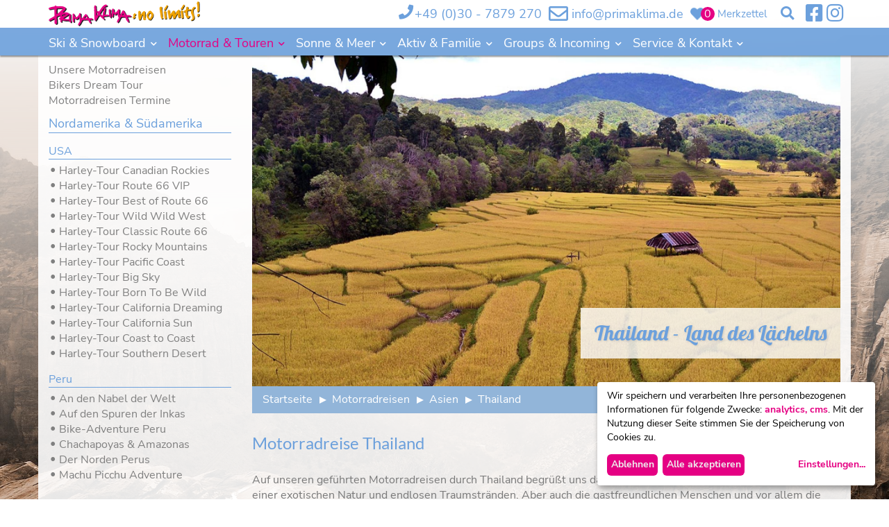

--- FILE ---
content_type: text/html; charset=utf-8
request_url: https://nolimits.de/motorradreisen/asien/thailand
body_size: 29171
content:
<!DOCTYPE html>
<html lang="de" dir="ltr" prefix="content: http://purl.org/rss/1.0/modules/content/ dc: http://purl.org/dc/terms/ foaf: http://xmlns.com/foaf/0.1/ og: http://ogp.me/ns# rdfs: http://www.w3.org/2000/01/rdf-schema# sioc: http://rdfs.org/sioc/ns# sioct: http://rdfs.org/sioc/types# skos: http://www.w3.org/2004/02/skos/core# xsd: http://www.w3.org/2001/XMLSchema#">
<head>
  <link rel="profile" href="http://www.w3.org/1999/xhtml/vocab" />
  <meta name="viewport" content="width=device-width, initial-scale=1.0">
  <meta http-equiv="Content-Type" content="text/html; charset=utf-8" />
<link rel="shortcut icon" href="https://nolimits.de/sites/default/files/favicon.png" type="image/png" />
<meta name="description" content="✓ Motorradreisen in Thailand ✓ Mae Hong Song Runde ✓ deutschsprachige Guides ► mehr erfahren" />
<meta name="keywords" content="Motorradreisen, Motorradtouren, thailand, gruppenreisen, geführt, chiang mai, Samoeng, mai sariang, doi intahnon, mae hong son, soppong, phayao, bo kluea, phu chi fa, mae sei, mekong, burma, thaton, doi ankhang" />
<link rel="canonical" href="https://nolimits.de/motorradreisen/asien/thailand" />
<link rel="shortlink" href="https://nolimits.de/node/194" />
  <title>Motorradreise Thailand | nolimits.de</title>
  <link type="text/css" rel="stylesheet" href="https://nolimits.de/sites/default/files/css/css_ImdgdjQ1mwHAEjcWINNSDTCleddtSCVbJpg_cyT_17Q.css" media="all" />
<link type="text/css" rel="stylesheet" href="https://nolimits.de/sites/default/files/css/css_YJo600u5DslEXHHEBzo7Whs7zYvH8oZK7MuO9r6-Ktg.css" media="screen" />
<link type="text/css" rel="stylesheet" href="https://nolimits.de/sites/default/files/css/css__LeQxW73LSYscb1O__H6f-j_jdAzhZBaesGL19KEB6U.css" media="all" />
<link type="text/css" rel="stylesheet" href="https://nolimits.de/sites/default/files/css/css_-k5QAw6RPiaMe3pT1rapFI57Kxga81VfquaImLkxAkk.css" media="all" />
<link type="text/css" rel="stylesheet" href="https://nolimits.de/sites/default/files/css/css_wLF_uvw8umHwqYCiTGJLiP1UUFqeidYKKgUP9NYfAyk.css" media="screen" />
<link type="text/css" rel="stylesheet" href="https://nolimits.de/sites/default/files/css/css_FwwLKLBKUu9Qo3zVcpsvUqqvzvaYwdagEV5edP3YgsM.css" media="all" />
<link type="text/css" rel="stylesheet" href="https://nolimits.de/sites/default/files/css/css_ZZ0eoKQTSIEYHlmW-ZgQ6rAglGNNLhwO7Ul_lMsGy8w.css" media="all" />
<style>.background-image{background-image:url("https://nolimits.de/sites/default/files/styles/background_image/public/canyon.jpg?itok=zTmfQnKs");}
</style>
<link type="text/css" rel="stylesheet" href="https://nolimits.de/sites/default/files/css/css_nTeSMvwj3mSotFNVsAkNHukR5lbLJO9zz-qv5w0UcyM.css" media="all" />
<link type="text/css" rel="stylesheet" href="https://cdnjs.cloudflare.com/ajax/libs/font-awesome/4.4.0/css/font-awesome.min.css" media="all" />
<link type="text/css" rel="stylesheet" href="https://nolimits.de/sites/default/files/css/css_QG5aZEmjGttRbJB5zEaSxulfaJVRk8OW0LL7Vi6OjAA.css" media="all" />
<link type="text/css" rel="stylesheet" href="https://nolimits.de/sites/default/files/css/css_DeRIkj-zt8COHGAVNjGE3yz6Wicn-SbAkKcVOTB1erw.css" media="all" />
<link type="text/css" rel="stylesheet" href="https://use.fontawesome.com/releases/v5.8.2/css/all.css" media="all" />
  <!-- HTML5 element support for IE6-8 -->
  <!--[if lt IE 9]>
    <script src="https://cdn.jsdelivr.net/html5shiv/3.7.3/html5shiv-printshiv.min.js"></script>
  <![endif]-->

 <!-- Google Consent Mode v2: Default denied -->
<script>
  window.dataLayer = window.dataLayer || [];
  function gtag(){dataLayer.push(arguments);}
  gtag('consent', 'default', {
    ad_storage: 'denied',
    analytics_storage: 'denied',
    wait_for_update: 500
  });
</script>

<!-- Klaro lädt GA4 nur bei Zustimmung -->
<!-- Klaro lädt GA4 nur bei Zustimmung -->
<script>
  setTimeout(function () {
    if (typeof klaro !== 'undefined' && klaro.getManager) {
      const consent = klaro.getManager().consents['ga'] === true;
      console.log('🔍 Verzögerter Klaro-Check: ga =', consent);

      if (consent) {
        console.log('✅ Zustimmung für GA4 erkannt – lade gtag.js');
        var s = document.createElement('script');
        s.src = 'https://www.googletagmanager.com/gtag/js?id=G-PFJ28B5S1T';
        s.async = true;
        document.head.appendChild(s);

        s.onload = function () {
          window.dataLayer = window.dataLayer || [];
          function gtag(){dataLayer.push(arguments);}
          gtag('js', new Date());
          gtag('config', 'G-PFJ28B5S1T');
          gtag('consent', 'update', {
            ad_storage: 'granted',
            analytics_storage: 'granted'
          });
        };
      } else {
        console.log('❌ GA4 wurde nicht aktiviert – keine Zustimmung');
      }
    } else {
      console.warn('⛔️ Klaro ist nicht initialisiert!');
    }
  }, 1000);
</script>


  <script src="//code.jquery.com/jquery-1.7.2.min.js"></script>
<script>window.jQuery || document.write("<script src='/sites/all/modules/jquery_update/replace/jquery/1.7/jquery.min.js'>\x3C/script>")</script>
<script src="https://nolimits.de/misc/jquery-extend-3.4.0.js?v=1.7.2"></script>
<script src="https://nolimits.de/misc/jquery-html-prefilter-3.5.0-backport.js?v=1.7.2"></script>
<script src="https://nolimits.de/misc/jquery.once.js?v=1.2"></script>
<script src="https://nolimits.de/misc/drupal.js?t9ispx"></script>
<script src="https://nolimits.de/sites/all/modules/tipsy/javascripts/jquery.tipsy.js?v=0.1.7"></script>
<script src="https://nolimits.de/sites/all/modules/tipsy/javascripts/tipsy.js?v=0.1.7"></script>
<script src="//code.jquery.com/ui/1.10.2/jquery-ui.min.js"></script>
<script>window.jQuery.ui || document.write("<script src='/sites/all/modules/jquery_update/replace/ui/ui/minified/jquery-ui.min.js'>\x3C/script>")</script>
<script src="https://nolimits.de/sites/all/modules/jquery_update/replace/ui/external/jquery.cookie.js?v=67fb34f6a866c40d0570"></script>
<script src="https://nolimits.de/sites/all/modules/jquery_update/replace/misc/jquery.form.min.js?v=2.69"></script>
<script src="https://nolimits.de/misc/form-single-submit.js?v=7.102"></script>
<script src="https://nolimits.de/misc/ajax.js?v=7.102"></script>
<script src="https://nolimits.de/sites/all/modules/jquery_update/js/jquery_update.js?v=0.0.1"></script>
<script src="https://nolimits.de/sites/all/modules/back_to_top/js/back_to_top.js?t9ispx"></script>
<script src="https://nolimits.de/sites/default/files/languages/de_txNhyTFkWdmtupg7RFVkhbB9UbWENpCeiwrzx7ePrFE.js?t9ispx"></script>
<script src="https://nolimits.de/sites/all/libraries/bootstrap/js/bootstrap.min.js?t9ispx"></script>
<script src="https://nolimits.de/sites/all/libraries/colorbox/jquery.colorbox-min.js?t9ispx"></script>
<script src="https://nolimits.de/sites/all/modules/colorbox/js/colorbox.js?t9ispx"></script>
<script src="https://nolimits.de/sites/all/modules/colorbox/styles/default/colorbox_style.js?t9ispx"></script>
<script src="https://nolimits.de/sites/all/modules/iframe/iframe.js?t9ispx"></script>
<script>klaroConfig = {"elementID":"klaro","storageMethod":"cookie","cookieName":"klaro","cookieExpiresAfterDays":30,"privacyPolicy":"\/datenschutzhinweise","default":true,"mustConsent":false,"acceptAll":true,"lang":"de","apps":[{"name":"ga","default":false,"title":"Google Analytics","purposes":["analytics"],"required":false,"cookies":["/^_ga/", "/^_gid/", "_gcl_au"]},{"name":"cms","default":true,"title":"CMS","purposes":["cms"],"required":true,"cookies":["has_js", /^SESS/, /^proxyVisitor/]},{"name":"klaro","default":true,"title":"Klaro Consent Manager","purposes":["cms"],"required":true,"cookies":["klaro"]}],"translations":{"de":{"consentNotice":{"description":"Wir speichern und verarbeiten Ihre personenbezogenen Informationen f\u00fcr folgende Zwecke: {purposes}. Mit der Nutzung dieser Seite stimmen Sie der Speicherung von Cookies zu.","learnMore":"Einstellungen"},"acceptSelected":"Ausgew\u00e4hltes akzeptieren","acceptAll":"Alle akzeptieren","ga":{"description":"Default implementation for Google Analytics Module. - Link https:\/\/www.google.com\/analytics\/ - Datenschutzrichtlinie https:\/\/policies.google.com\/privacy"},"purposes":{"analytics":"analytics","cms":"cms"},"cms":{"description":"Default implementation for CMS Cookies."},"klaro":{"description":"Saves the status of the users consent."}}}}</script>
<script src="https://nolimits.de/sites/all/libraries/klaro/dist/klaro.js?t9ispx"></script>
<script src="https://nolimits.de/sites/all/modules/stickynav/js/stickynav.js?t9ispx"></script>
<script src="https://nolimits.de/sites/all/modules/custom_search/js/custom_search.js?t9ispx"></script>
<script src="https://nolimits.de/sites/all/modules/flag/theme/flag.js?t9ispx"></script>
<script src="https://nolimits.de/sites/all/modules/tb_megamenu/js/tb-megamenu-frontend.js?t9ispx"></script>
<script src="https://nolimits.de/sites/all/modules/tb_megamenu/js/tb-megamenu-touch.js?t9ispx"></script>
<script src="https://nolimits.de/sites/all/modules/views/js/base.js?t9ispx"></script>
<script src="https://nolimits.de/sites/all/themes/bootstrap/js/misc/_progress.js?v=7.102"></script>
<script src="https://nolimits.de/sites/all/modules/views/js/ajax_view.js?t9ispx"></script>
<script src="https://nolimits.de/sites/all/modules/views_flag_refresh/views_flag_refresh.js?t9ispx"></script>
<script src="https://nolimits.de/sites/all/libraries/flexslider/jquery.flexslider-min.js?t9ispx"></script>
<script src="https://nolimits.de/sites/all/modules/field_group/field_group.js?t9ispx"></script>
<script src="https://nolimits.de/sites/all/modules/mmenu/js/mmenu.js?t9ispx"></script>
<script src="https://nolimits.de/sites/all/libraries/mmenu/jquery.hammer/jquery.hammer.js?t9ispx"></script>
<script src="https://nolimits.de/sites/all/libraries/mmenu/main/src/js/jquery.mmenu.min.all.js?t9ispx"></script>
<script src="https://nolimits.de/sites/all/themes/primaklima/bootstrap/assets/javascripts/bootstrap/affix.js?t9ispx"></script>
<script src="https://nolimits.de/sites/all/themes/primaklima/bootstrap/assets/javascripts/bootstrap/alert.js?t9ispx"></script>
<script src="https://nolimits.de/sites/all/themes/primaklima/bootstrap/assets/javascripts/bootstrap/button.js?t9ispx"></script>
<script src="https://nolimits.de/sites/all/themes/primaklima/bootstrap/assets/javascripts/bootstrap/carousel.js?t9ispx"></script>
<script src="https://nolimits.de/sites/all/themes/primaklima/bootstrap/assets/javascripts/bootstrap/collapse.js?t9ispx"></script>
<script src="https://nolimits.de/sites/all/themes/primaklima/bootstrap/assets/javascripts/bootstrap/dropdown.js?t9ispx"></script>
<script src="https://nolimits.de/sites/all/themes/primaklima/bootstrap/assets/javascripts/bootstrap/modal.js?t9ispx"></script>
<script src="https://nolimits.de/sites/all/themes/primaklima/bootstrap/assets/javascripts/bootstrap/tooltip.js?t9ispx"></script>
<script src="https://nolimits.de/sites/all/themes/primaklima/bootstrap/assets/javascripts/bootstrap/popover.js?t9ispx"></script>
<script src="https://nolimits.de/sites/all/themes/primaklima/bootstrap/assets/javascripts/bootstrap/scrollspy.js?t9ispx"></script>
<script src="https://nolimits.de/sites/all/themes/primaklima/bootstrap/assets/javascripts/bootstrap/tab.js?t9ispx"></script>
<script src="https://nolimits.de/sites/all/themes/primaklima/bootstrap/assets/javascripts/bootstrap/transition.js?t9ispx"></script>
<script src="https://nolimits.de/sites/all/themes/bootstrap/js/modules/views/js/ajax_view.js?t9ispx"></script>
<script src="https://nolimits.de/sites/all/themes/bootstrap/js/misc/ajax.js?t9ispx"></script>
<script>jQuery.extend(Drupal.settings, {"basePath":"\/","pathPrefix":"","setHasJsCookie":0,"ajaxPageState":{"theme":"primaklima","theme_token":"T-sQDKqudoxFBbR98beRwYlwwqoAYGGh1f5FxsCxtfM","jquery_version":"1.7","js":{"sites\/all\/modules\/flexslider\/assets\/js\/flexslider.load.js":1,"sites\/all\/themes\/bootstrap\/js\/bootstrap.js":1,"\/\/code.jquery.com\/jquery-1.7.2.min.js":1,"0":1,"misc\/jquery-extend-3.4.0.js":1,"misc\/jquery-html-prefilter-3.5.0-backport.js":1,"misc\/jquery.once.js":1,"misc\/drupal.js":1,"sites\/all\/modules\/tipsy\/javascripts\/jquery.tipsy.js":1,"sites\/all\/modules\/tipsy\/javascripts\/tipsy.js":1,"\/\/code.jquery.com\/ui\/1.10.2\/jquery-ui.min.js":1,"1":1,"sites\/all\/modules\/jquery_update\/replace\/ui\/external\/jquery.cookie.js":1,"sites\/all\/modules\/jquery_update\/replace\/misc\/jquery.form.min.js":1,"misc\/form-single-submit.js":1,"misc\/ajax.js":1,"sites\/all\/modules\/jquery_update\/js\/jquery_update.js":1,"sites\/all\/modules\/back_to_top\/js\/back_to_top.js":1,"public:\/\/languages\/de_txNhyTFkWdmtupg7RFVkhbB9UbWENpCeiwrzx7ePrFE.js":1,"sites\/all\/libraries\/bootstrap\/js\/bootstrap.min.js":1,"sites\/all\/libraries\/colorbox\/jquery.colorbox-min.js":1,"sites\/all\/modules\/colorbox\/js\/colorbox.js":1,"sites\/all\/modules\/colorbox\/styles\/default\/colorbox_style.js":1,"sites\/all\/modules\/iframe\/iframe.js":1,"2":1,"sites\/all\/libraries\/klaro\/dist\/klaro.js":1,"sites\/all\/modules\/stickynav\/js\/stickynav.js":1,"sites\/all\/modules\/custom_search\/js\/custom_search.js":1,"sites\/all\/modules\/flag\/theme\/flag.js":1,"sites\/all\/modules\/tb_megamenu\/js\/tb-megamenu-frontend.js":1,"sites\/all\/modules\/tb_megamenu\/js\/tb-megamenu-touch.js":1,"sites\/all\/modules\/views\/js\/base.js":1,"sites\/all\/themes\/bootstrap\/js\/misc\/_progress.js":1,"sites\/all\/modules\/views\/js\/ajax_view.js":1,"sites\/all\/modules\/views_flag_refresh\/views_flag_refresh.js":1,"sites\/all\/libraries\/flexslider\/jquery.flexslider-min.js":1,"sites\/all\/modules\/field_group\/field_group.js":1,"sites\/all\/modules\/mmenu\/js\/mmenu.js":1,"sites\/all\/libraries\/mmenu\/jquery.hammer\/jquery.hammer.js":1,"sites\/all\/libraries\/mmenu\/main\/src\/js\/jquery.mmenu.min.all.js":1,"sites\/all\/themes\/primaklima\/bootstrap\/assets\/javascripts\/bootstrap\/affix.js":1,"sites\/all\/themes\/primaklima\/bootstrap\/assets\/javascripts\/bootstrap\/alert.js":1,"sites\/all\/themes\/primaklima\/bootstrap\/assets\/javascripts\/bootstrap\/button.js":1,"sites\/all\/themes\/primaklima\/bootstrap\/assets\/javascripts\/bootstrap\/carousel.js":1,"sites\/all\/themes\/primaklima\/bootstrap\/assets\/javascripts\/bootstrap\/collapse.js":1,"sites\/all\/themes\/primaklima\/bootstrap\/assets\/javascripts\/bootstrap\/dropdown.js":1,"sites\/all\/themes\/primaklima\/bootstrap\/assets\/javascripts\/bootstrap\/modal.js":1,"sites\/all\/themes\/primaklima\/bootstrap\/assets\/javascripts\/bootstrap\/tooltip.js":1,"sites\/all\/themes\/primaklima\/bootstrap\/assets\/javascripts\/bootstrap\/popover.js":1,"sites\/all\/themes\/primaklima\/bootstrap\/assets\/javascripts\/bootstrap\/scrollspy.js":1,"sites\/all\/themes\/primaklima\/bootstrap\/assets\/javascripts\/bootstrap\/tab.js":1,"sites\/all\/themes\/primaklima\/bootstrap\/assets\/javascripts\/bootstrap\/transition.js":1,"sites\/all\/themes\/bootstrap\/js\/modules\/views\/js\/ajax_view.js":1,"sites\/all\/themes\/bootstrap\/js\/misc\/ajax.js":1},"css":{"sites\/all\/modules\/normalize\/css-version2\/normalize.css":1,"modules\/system\/system.base.css":1,"sites\/all\/modules\/tipsy\/stylesheets\/tipsy.css":1,"misc\/ui\/jquery.ui.core.css":1,"misc\/ui\/jquery.ui.theme.css":1,"modules\/field\/theme\/field.css":1,"modules\/node\/node.css":1,"sites\/all\/modules\/responsive_table_filter\/css\/responsive-table-filter.css":1,"sites\/all\/modules\/youtube\/css\/youtube.css":1,"sites\/all\/modules\/views\/css\/views.css":1,"sites\/all\/modules\/back_to_top\/css\/back_to_top_text.css":1,"sites\/all\/libraries\/bootstrap\/css\/bootstrap.min.css":1,"sites\/all\/libraries\/bootstrap\/css\/bootstrap-theme.min.css":1,"sites\/all\/modules\/colorbox\/styles\/default\/colorbox_style.css":1,"sites\/all\/modules\/ctools\/css\/ctools.css":1,"sites\/all\/modules\/stickynav\/css\/stickynav.css":1,"0":1,"sites\/all\/modules\/flag\/theme\/flag.css":1,"https:\/\/cdnjs.cloudflare.com\/ajax\/libs\/font-awesome\/4.4.0\/css\/font-awesome.min.css":1,"sites\/all\/modules\/tb_megamenu\/css\/bootstrap.css":1,"sites\/all\/modules\/tb_megamenu\/css\/base.css":1,"sites\/all\/modules\/tb_megamenu\/css\/default.css":1,"sites\/all\/modules\/tb_megamenu\/css\/compatibility.css":1,"sites\/all\/modules\/flexslider\/assets\/css\/flexslider_img.css":1,"sites\/all\/libraries\/flexslider\/flexslider.css":1,"sites\/all\/modules\/custom_search\/custom_search.css":1,"sites\/all\/libraries\/mmenu\/main\/src\/css\/jquery.mmenu.all.css":1,"sites\/all\/libraries\/mmenu\/icomoon\/icomoon.css":1,"sites\/all\/modules\/mmenu\/themes\/mm-basic\/styles\/mm-basic.css":1,"sites\/all\/themes\/primaklima\/css\/style.css":1,"https:\/\/use.fontawesome.com\/releases\/v5.8.2\/css\/all.css":1}},"colorbox":{"opacity":"0.85","current":"{current} von {total}","previous":"\u00ab Zur\u00fcck","next":"Weiter \u00bb","close":"Schlie\u00dfen","maxWidth":"98%","maxHeight":"98%","fixed":true,"mobiledetect":false,"mobiledevicewidth":"580px","file_public_path":"\/sites\/default\/files","specificPagesDefaultValue":"admin*\nimagebrowser*\nimg_assist*\nimce*\nnode\/add\/*\nnode\/*\/edit\nprint\/*\nprintpdf\/*\nsystem\/ajax\nsystem\/ajax\/*"},"stickynav":{"selector":"#navbar"},"custom_search":{"form_target":"_self","solr":0},"tipsy":{"custom_selectors":[{"selector":".tipsy .img-responsive","options":{"fade":0,"gravity":"s","trigger":"hover","delayIn":"0","delayOut":"0","opacity":"1","offset":"2","html":0,"tooltip_content":{"source":"attribute","selector":"alt"}}}]},"flag":{"anonymous":true,"templates":{"bookmarks_195":"\u003Cspan class=\u0022flag-wrapper flag-bookmarks flag-bookmarks-195\u0022\u003E\n      \u003Ca href=\u0022\/flag\/unflag\/bookmarks\/195?destination=node\/194\u0026amp;token=41b40363e6a6774b7a69b43880d2d01c\u0022 title=\u0022Dieses Angebot von deinem Merkzettel entfernen.\u0022 class=\u0022flag unflag-action flag-link-toggle\u0022 rel=\u0022nofollow\u0022\u003EDieses Angebot von deinem Merkzettel entfernen.\u003C\/a\u003E\u003Cspan class=\u0022flag-throbber\u0022\u003E\u0026nbsp;\u003C\/span\u003E\n    \u003C\/span\u003E\n"}},"views":{"ajax_path":"\/views\/ajax","ajaxViews":{"views_dom_id:f1813edcaadd7f1fd33735c97bcf17a2":{"view_name":"merkzettel_counter","view_display_id":"block","view_args":"0","view_path":"node\/194","view_base_path":null,"view_dom_id":"f1813edcaadd7f1fd33735c97bcf17a2","pager_element":0}}},"urlIsAjaxTrusted":{"\/views\/ajax":true,"\/motorradreisen\/asien\/thailand":true},"viewsFlagRefresh":{"imagePath":"\/sites\/all\/modules\/views_flag_refresh\/images","flags":{"bookmarks":{"merkzettel_counter-block":{"themeHook":false,"themeHookPost":false}}}},"flexslider":{"optionsets":{"default":{"namespace":"flex-","selector":".slides \u003E li","easing":"swing","direction":"horizontal","reverse":false,"smoothHeight":false,"startAt":0,"animationSpeed":600,"initDelay":0,"useCSS":true,"touch":true,"video":false,"keyboard":true,"multipleKeyboard":false,"mousewheel":0,"controlsContainer":".flex-control-nav-container","sync":"","asNavFor":"","itemWidth":0,"itemMargin":0,"minItems":0,"maxItems":0,"move":0,"animation":"fade","slideshow":false,"slideshowSpeed":"7000","directionNav":true,"controlNav":true,"prevText":"Previous","nextText":"N\u00e4chste","pausePlay":false,"pauseText":"Pause","playText":"Play","randomize":false,"thumbCaptions":false,"thumbCaptionsBoth":false,"animationLoop":true,"pauseOnAction":true,"pauseOnHover":false,"manualControls":""}},"instances":{"flexslider-1":"default"}},"back_to_top":{"back_to_top_button_trigger":"100","back_to_top_button_text":"Back to top","#attached":{"library":[["system","ui"]]}},"mmenu":{"mmenu_left":{"enabled":"1","title":"Left menu","name":"mmenu_left","blocks":[{"module_delta":"system|main-menu","menu_parameters":{"min_depth":"1"},"title":"Hauptmen\u00fc","collapsed":"0","wrap":"0","module":"system","delta":"main-menu"},{"module_delta":"search|form","menu_parameters":{"min_depth":"1"},"title":"Suche","collapsed":"0","wrap":"0","module":"search","delta":"form"}],"options":{"classes":"mm-basic","effects":[],"slidingSubmenus":true,"clickOpen":{"open":true,"selector":"#menu_switch"},"counters":{"add":true,"update":true},"dragOpen":{"open":true,"pageNode":"body","threshold":100,"maxStartPos":50},"footer":{"add":true,"content":"","title":"Copyright \u00a92019","update":true},"header":{"add":true,"content":"","title":"PrimaKlime:NoLimits","update":true},"labels":{"collapse":false},"offCanvas":{"enabled":true,"modal":false,"moveBackground":true,"position":"left","zposition":"front"},"searchfield":{"add":false,"addTo":"menu","search":false,"placeholder":"Suche","noResults":"No results found.","showLinksOnly":true}},"configurations":{"clone":false,"preventTabbing":false,"panelNodetype":"div, ul, ol","transitionDuration":400,"classNames":{"label":"Label","panel":"Panel","selected":"active-trail","buttonbars":{"buttonbar":"anchors"},"counters":{"counter":"Counter"},"fixedElements":{"fixedTop":"FixedTop","fixedBottom":"FixedBottom"},"footer":{"panelFooter":"Footer"},"header":{"panelHeader":"Header","panelNext":"Next","panelPrev":"Prev"},"labels":{"collapsed":"Collapsed"},"toggles":{"toggle":"Toggle","check":"Check"}},"dragOpen":{"width":{"perc":0.8,"min":140,"max":440},"height":{"perc":0.8,"min":140,"max":880}},"offCanvas":{"menuInjectMethod":"prepend","menuWrapperSelector":"body","pageNodetype":"div","pageSelector":"body \u003E div"}},"custom":[],"position":"left"}},"field_group":{"fieldset":"full"},"bootstrap":{"anchorsFix":"0","anchorsSmoothScrolling":"0","formHasError":1,"popoverEnabled":1,"popoverOptions":{"animation":1,"html":0,"placement":"right","selector":"","trigger":"click","triggerAutoclose":1,"title":"","content":"","delay":0,"container":"body"},"tooltipEnabled":1,"tooltipOptions":{"animation":1,"html":0,"placement":"auto left","selector":"","trigger":"hover focus","delay":0,"container":"body"}}});</script>
</head>
<body class="navbar-is-fixed-top html not-front not-logged-in one-sidebar sidebar-first page-node page-node- page-node-194 node-type-reise-ziel-motorrad">
  <div id="skip-link">
    <a href="#main-content" class="element-invisible element-focusable">Direkt zum Inhalt</a>
  </div>
    <script type="application/ld+json">{"@context":"https://schema.org/","@type":"BreadcrumbList","itemListElement":[{"@type":"ListItem","position":1,"name":"Startseite","item":{"@type":"WebPage","@id":"/","url":"https://nolimits.de/"}},{"@type":"ListItem","position":2,"name":"Motorradreisen","item":{"@type":"WebPage","@id":"/motorradreisen/motorradreisen","url":"https://nolimits.de/motorradreisen/motorradreisen"}},{"@type":"ListItem","position":3,"name":"Motorradreisen Asien","item":{"@type":"WebPage","@id":"/motorradreisen/asien","url":"https://nolimits.de/motorradreisen/asien"}},{"@type":"ListItem","position":4,"name":"Motorradreisen Thailand","item":{"@type":"WebPage","@id":"/motorradreisen/asien/thailand","url":"https://nolimits.de/motorradreisen/asien/thailand"}}]}</script>

<div class="background-image"></div>
<div class="background-wrapper"></div>

<header id="navbar" role="banner" class="navbar navbar-fixed-top navbar-default">
        
<div class="logo-wrapper">    
  <div class="container">
    <div class="navbar-header">
              <a class="logo navbar-btn pull-left" href="/" title="Startseite">
          <img src="https://nolimits.de/sites/all/themes/primaklima/logo.png" alt="Startseite" />
        </a>
      
              
                      <div class="region region-info-bar">
    <section id="block-block-2" class="block block-block clearfix">

      
  <p><i class="fas fa-bars" id="menu_switch">  Menü</i></p>

</section>
<section id="block-views-social-links-block-1" class="block block-views clearfix">

      
  <div class="view view-social-links view-id-social_links view-display-id-block_1 view-dom-id-8080ff429b9fe5681f4b1b1424c0e4df">
        
  
  
      <div class="view-content">
        <div class="views-row views-row-1 views-row-odd views-row-first views-row-last">
      
  <div class="views-field views-field-nothing">        <span class="field-content"><a class="facebook" href="https://www.facebook.com/primaklima.nolimits.reisen"><i class="fab fa-facebook-square"></i></a>
<a class="instagram" href="https://www.instagram.com/primaklima.nolimits/"><i class="fab fa-instagram"></i></a></span>  </div>  </div>
    </div>
  
  
  
  
  
  
</div>
</section>
<section id="block-custom-search-blocks-1" class="block block-custom-search-blocks clearfix">

      
  <form class="search-form" action="/motorradreisen/asien/thailand" method="post" id="custom-search-blocks-form-1" accept-charset="UTF-8"><div><div class="form-item form-item-custom-search-blocks-form-1 form-type-textfield form-group"><input title="Geben Sie die Begriffe ein, nach denen Sie suchen." class="custom-search-box form-control form-text" placeholder="" type="text" id="edit-custom-search-blocks-form-1--2" name="custom_search_blocks_form_1" value="" size="15" maxlength="128" /> <label class="control-label element-invisible" for="edit-custom-search-blocks-form-1--2">Search this site</label>
</div><input type="hidden" name="delta" value="1" />
<input type="hidden" name="form_build_id" value="form-eHewAK1BmGkMOMtTHDypQeoIYaWtkHH6aUjBiSo5iKM" />
<input type="hidden" name="form_id" value="custom_search_blocks_form_1" />
<div class="form-actions form-wrapper form-group" id="edit-actions"><button type="submit" id="edit-submit" name="op" value="Suche" class="btn btn-primary form-submit">Suche</button>
</div></div></form>
</section>
<section id="block-views-merkzettel-counter-block" class="block block-views clearfix">

      
  <div class="view view-merkzettel-counter view-id-merkzettel_counter view-display-id-block view-dom-id-f1813edcaadd7f1fd33735c97bcf17a2">
        
  
  
      <div class="view-content">
        <div class="views-row views-row-1 views-row-odd views-row-first views-row-last">
      
  <div class="views-field views-field-title">        <span class="field-content"><a class="counter" href="/merkzettel">0</a> <a href="/merkzettel" class="counter-label">Merkzettel</a></span>  </div>  </div>
    </div>
  
  
  
  
  
  
</div>
</section>
<section id="block-views-email-and-phone-block" class="block block-views clearfix">

      
  <div class="view view-email-and-phone view-id-email_and_phone view-display-id-block view-dom-id-66bd135337490965b78d0b715ce49b8e">
        
  
  
      <div class="view-content">
        <div class="views-row views-row-1 views-row-odd views-row-first views-row-last">
      
  <div class="views-field views-field-nothing">        <span class="field-content"><a class="phone" href="tel:+49 30 7879 270">+49 (0)30 - 7879 270</a><a class="email" href="mailto:info@primaklima.de">info@primaklima.de</a></span>  </div>  </div>
    </div>
  
  
  
  
  
  
</div>
</section>
  </div>
        
<!--              <button type="button" class="navbar-toggle" data-toggle="collapse" data-target="#navbar-collapse">
          <span class="sr-only">Toggle navigation</span>
          <span class="icon-bar"></span>
          <span class="icon-bar"></span>
          <span class="icon-bar"></span>
        </button>
      -->
    </div>
    </div>
    </div>  
    
        <div class="info_wrapper">
        </div>    

     <div class="menu-wrapper">
    <div class="container">
          <div class="navbar-collapse collapse" id="navbar-collapse">
        <nav role="navigation">
     <!--                 <ul class="menu nav navbar-nav"><li class="first collapsed"><span title="Entdeckt unsere Ski-und Familienskireisen!" class="nolink" tabindex="0">Ski &amp; Snowboard</span></li>
<li class="expanded active-trail active dropdown"><span title="Entdeckt unsere weltweiten Motorradreisen!" class="active-trail dropdown-toggle nolink" data-toggle="dropdown" tabindex="0">Motorrad &amp; Touren <span class="caret"></span></span><ul class="dropdown-menu"><li class="first leaf"><a href="/motorradreisen/motorradreisen" title="Unsere Motorradreisen">Unsere Motorradreisen</a></li>
<li class="leaf"><a href="/motorradreisen/bikers-dream-tour" title="Individuelle Motorradreisen">Bikers Dream Tour</a></li>
<li class="leaf"><a href="/motorradreisen/motorradreisen-termine" title="Motorradreisen Termine">Motorradreisen Termine</a></li>
<li class="expanded"><a href="/motorradreisen/nordamerika-suedamerika" title="Motorradreisen Nordamerika Südamerika">Nordamerika &amp; Südamerika</a></li>
<li class="expanded active-trail active"><a href="/motorradreisen/asien" title="Motorradreisen Asien" class="active-trail">Asien</a></li>
<li class="expanded"><a href="/motorradreisen/afrika" title="Motorradreisen Afrika">Afrika</a></li>
<li class="collapsed"><a href="/motorradreisen/naher-osten" title="Motorradreisen Naher Osten">Naher Osten</a></li>
<li class="last collapsed"><a href="/motorradreisen/europa" title="Motorradreisen Europa">Europa</a></li>
</ul></li>
<li class="expanded dropdown"><span title="Entdeckt unsere Sommereisen ans Meer und in die Sonne!" class="dropdown-toggle nolink" data-toggle="dropdown" tabindex="0">Sonne &amp; Meer <span class="caret"></span></span><ul class="dropdown-menu"><li class="first leaf"><a href="/sommerreisen/sommerreisen" title="Sommerreisen">Unsere Sonnenziele</a></li>
<li class="last expanded"><span title="Sommerreisen Italien" class="nolink" tabindex="0">Italien</span></li>
</ul></li>
<li class="expanded dropdown"><span title="Entdeckt unsere Sport- und Familienreisen!" class="dropdown-toggle nolink" data-toggle="dropdown" tabindex="0">Aktiv &amp; Familie <span class="caret"></span></span><ul class="dropdown-menu"><li class="first leaf"><a href="/aktivreisen-familienreisen/unsere-aktiv-familien-reisen">Unsere Aktiv &amp; Familien-Reisen</a></li>
<li class="collapsed"><span title="Familienskireisen" class="nolink" tabindex="0">Familienskireisen</span></li>
<li class="last collapsed"><span title="Skireisen Specials Adventures" class="nolink" tabindex="0">Skispecials &amp; Skiadventures</span></li>
</ul></li>
<li class="collapsed"><span title="Groups Incoming Gruppenreisen Incentive" class="nolink" tabindex="0">Groups &amp; Incoming</span></li>
<li class="last collapsed"><span title="Unser Service für Eure Reise" class="nolink" tabindex="0">Service &amp; Kontakt</span></li>
</ul>                    -->
                        <div class="region region-navigation">
    <section id="block-tb-megamenu-main-menu" class="block block-tb-megamenu clearfix">

      
  <div  class="tb-megamenu tb-megamenu-main-menu">
  <!--    <button data-target=".nav-collapse" data-toggle="collapse" class="btn btn-navbar tb-megamenu-button" type="button">
      <i class="fa fa-reorder"></i>
    </button>-->
    <div class="nav-collapsed  always-show">
    <ul  class="tb-megamenu-nav nav level-0 items-8">
    <li  data-id="478" data-level="1" data-type="menu_item" data-class="" data-xicon="" data-caption="" data-alignsub="justify" data-group="0" data-hidewcol="0" data-hidesub="0" id="" style="" class="tb-megamenu-item level-1 mega mega-align-justify dropdown">
          <a href="#" class="tb_nolink ">
                Ski &amp; Snowboard      </a>
        <div  data-class="" data-width="" class="tb-megamenu-submenu dropdown-menu mega-dropdown-menu nav-child">
  <div class="mega-dropdown-inner">
    <div  class="tb-megamenu-row row-fluid">
  <div  data-class="" data-width="4" data-hidewcol="0" id="tb-megamenu-column-2" class="tb-megamenu-column span4  mega-col-nav">
  <div class="tb-megamenu-column-inner mega-inner clearfix">
        <ul  class="tb-megamenu-subnav mega-nav level-1 items-3">
    <li  data-id="5977" data-level="2" data-type="menu_item" data-class="" data-xicon="" data-caption="" data-alignsub="" data-group="0" data-hidewcol="0" data-hidesub="0" id="" style="" class="tb-megamenu-item level-2 mega">
          <a href="/skireisen/busabfahrten" >
                Busabfahrten                      </a>
          </li>

  <li  data-id="4041" data-level="2" data-type="menu_item" data-class="" data-xicon="" data-caption="" data-alignsub="" data-group="0" data-hidewcol="0" data-hidesub="0" id="" style="" class="tb-megamenu-item level-2 mega">
          <a href="/skireisen/skireisen" >
                Unsere Skireisen                      </a>
          </li>

  <li  data-id="4490" data-level="2" data-type="menu_item" data-class="" data-xicon="" data-caption="" data-alignsub="" data-group="1" data-hidewcol="0" data-hidesub="0" id="" style="" class="tb-megamenu-item level-2 mega mega-group">
          <a href="#" class="tb_nolink ">
                Familienskireisen      </a>
        <div  data-class="" data-width="" class="tb-megamenu-submenu mega-group-ct nav-child">
  <div class="mega-dropdown-inner">
    <div  class="tb-megamenu-row row-fluid">
  <div  data-class="" data-width="12" data-hidewcol="0" id="tb-megamenu-column-1" class="tb-megamenu-column span12  mega-col-nav">
  <div class="tb-megamenu-column-inner mega-inner clearfix">
        <ul  class="tb-megamenu-subnav mega-nav level-2 items-8">
    <li  data-id="4049" data-level="3" data-type="menu_item" data-class="" data-xicon="" data-caption="" data-alignsub="" data-group="0" data-hidewcol="0" data-hidesub="0" id="" style="" class="tb-megamenu-item level-3 mega">
          <a href="/skireisen/familienskireisen"  title="Familienskireisen">
                Unsere Familienskireisen                      </a>
          </li>

  <li  data-id="5972" data-level="3" data-type="menu_item" data-class="" data-xicon="" data-caption="" data-alignsub="" data-group="0" data-hidewcol="0" data-hidesub="1" id="" style="" class="tb-megamenu-item level-3 mega">
          <a href="/skireisen/familienskireisen/family-ski-portes-du-soleil" >
                Family Ski Portes du Soleil                      </a>
          </li>

  <li  data-id="4492" data-level="3" data-type="menu_item" data-class="" data-xicon="" data-caption="" data-alignsub="" data-group="0" data-hidewcol="0" data-hidesub="1" id="" style="" class="tb-megamenu-item level-3 mega">
          <a href="/skireisen/familienskireisen/family-ski-bormio"  title="Familienskireisen Bormio">
                Family Ski Bormio                      </a>
          </li>

  <li  data-id="6321" data-level="3" data-type="menu_item" data-class="" data-xicon="" data-caption="" data-alignsub="" data-group="0" data-hidewcol="0" data-hidesub="1" id="" style="" class="tb-megamenu-item level-3 mega">
          <a href="/skireisen/familienskireisen/family-ski-pontedilegno-tonale"  title="Familienskireisen Pontedilegno Tonale">
                Family Ski Pontedilegno Tonale                      </a>
          </li>

  <li  data-id="4498" data-level="3" data-type="menu_item" data-class="" data-xicon="" data-caption="" data-alignsub="" data-group="0" data-hidewcol="0" data-hidesub="1" id="" style="" class="tb-megamenu-item level-3 mega">
          <a href="/skireisen/familienskireisen/family-ski-marmolada"  title="Familienskireisen Marmolada">
                Family Ski Marmolada                      </a>
          </li>

  <li  data-id="4495" data-level="3" data-type="menu_item" data-class="" data-xicon="" data-caption="" data-alignsub="" data-group="0" data-hidewcol="0" data-hidesub="1" id="" style="" class="tb-megamenu-item level-3 mega">
          <a href="/skireisen/familienskireisen/family-ski-sulden"  title="Familienskireisen Sulden">
                Family Ski Sulden                      </a>
          </li>

  <li  data-id="6344" data-level="3" data-type="menu_item" data-class="" data-xicon="" data-caption="" data-alignsub="" data-group="0" data-hidewcol="0" data-hidesub="1" id="" style="" class="tb-megamenu-item level-3 mega">
          <a href="/skireisen/familienskireisen/family-ski-montafon"  title="Familienskireisen Montafon">
                Family Ski Montafon                      </a>
          </li>

  <li  data-id="6323" data-level="3" data-type="menu_item" data-class="" data-xicon="" data-caption="" data-alignsub="" data-group="0" data-hidewcol="0" data-hidesub="1" id="" style="" class="tb-megamenu-item level-3 mega">
          <a href="/skireisen/familienskireisen/family-ski-campitello"  title="Familienskireisen Campitello">
                Family Ski Campitello                      </a>
          </li>
</ul>
  </div>
</div>
</div>
  </div>
</div>
  </li>
</ul>
  </div>
</div>

<div  data-class="" data-width="4" data-hidewcol="" id="tb-megamenu-column-6" class="tb-megamenu-column span4  mega-col-nav">
  <div class="tb-megamenu-column-inner mega-inner clearfix">
        <ul  class="tb-megamenu-subnav mega-nav level-1 items-3">
    <li  data-id="5499" data-level="2" data-type="menu_item" data-class="" data-xicon="" data-caption="" data-alignsub="" data-group="1" data-hidewcol="0" data-hidesub="0" id="" style="" class="tb-megamenu-item level-2 mega mega-group">
          <a href="/skireisen/schweiz"  class="mega-group-title" title="Skireisen Schweiz">
                Skireisen Schweiz                  <span class="caret"></span>
                      </a>
        <div  data-class="" data-width="" class="tb-megamenu-submenu mega-group-ct nav-child">
  <div class="mega-dropdown-inner">
    <div  class="tb-megamenu-row row-fluid">
  <div  data-class="" data-width="" data-hidewcol="0" id="tb-megamenu-column-3" class="tb-megamenu-column span  mega-col-nav">
  <div class="tb-megamenu-column-inner mega-inner clearfix">
        <ul  class="tb-megamenu-subnav mega-nav level-2 items-1">
    <li  data-id="6350" data-level="3" data-type="menu_item" data-class="" data-xicon="" data-caption="" data-alignsub="" data-group="0" data-hidewcol="0" data-hidesub="1" id="" style="" class="tb-megamenu-item level-3 mega">
          <a href="/skireisen/schweiz/portes-du-soleil"  title="Skireisen Schweiz">
                Portes du Soleil                      </a>
          </li>
</ul>
  </div>
</div>
</div>
  </div>
</div>
  </li>

  <li  data-id="859" data-level="2" data-type="menu_item" data-class="" data-xicon="" data-caption="" data-alignsub="" data-group="1" data-hidewcol="0" data-hidesub="0" id="" style="" class="tb-megamenu-item level-2 mega mega-group">
          <a href="/skireisen/italien"  class="mega-group-title" title="Skireisen Italien">
                Skireisen Italien                  <span class="caret"></span>
                      </a>
        <div  data-class="" data-width="" class="tb-megamenu-submenu mega-group-ct nav-child">
  <div class="mega-dropdown-inner">
    <div  class="tb-megamenu-row row-fluid">
  <div  data-class="" data-width="12" data-hidewcol="0" id="tb-megamenu-column-4" class="tb-megamenu-column span12  mega-col-nav">
  <div class="tb-megamenu-column-inner mega-inner clearfix">
        <ul  class="tb-megamenu-subnav mega-nav level-2 items-7">
    <li  data-id="539" data-level="3" data-type="menu_item" data-class="" data-xicon="" data-caption="" data-alignsub="" data-group="0" data-hidewcol="0" data-hidesub="1" id="" style="" class="tb-megamenu-item level-3 mega">
          <a href="/skireisen/italien/bormio"  title="Skireisen Bormio">
                Bormio                      </a>
          </li>

  <li  data-id="4494" data-level="3" data-type="menu_item" data-class="" data-xicon="" data-caption="" data-alignsub="" data-group="0" data-hidewcol="0" data-hidesub="1" id="" style="" class="tb-megamenu-item level-3 mega">
          <a href="/skireisen/italien/livigno"  title="Skireisen Livigno">
                Livigno                      </a>
          </li>

  <li  data-id="6337" data-level="3" data-type="menu_item" data-class="" data-xicon="" data-caption="" data-alignsub="" data-group="0" data-hidewcol="0" data-hidesub="1" id="" style="" class="tb-megamenu-item level-3 mega">
          <a href="/skireisen/familienskireisen/family-ski-pontedilegno-tonale"  title="Skireisen Pontedilegno Tonale">
                Pontidilegno-Tonale                      </a>
          </li>

  <li  data-id="4496" data-level="3" data-type="menu_item" data-class="" data-xicon="" data-caption="" data-alignsub="" data-group="0" data-hidewcol="0" data-hidesub="1" id="" style="" class="tb-megamenu-item level-3 mega">
          <a href="/skireisen/italien/passo-pordoi"  title="Skireisen Passo Pordoi">
                Passo Pordoi                      </a>
          </li>

  <li  data-id="5527" data-level="3" data-type="menu_item" data-class="" data-xicon="" data-caption="" data-alignsub="" data-group="0" data-hidewcol="0" data-hidesub="1" id="" style="" class="tb-megamenu-item level-3 mega">
          <a href="/skireisen/familienskireisen/family-ski-marmolada" >
                Marmolada                      </a>
          </li>

  <li  data-id="5525" data-level="3" data-type="menu_item" data-class="" data-xicon="" data-caption="" data-alignsub="" data-group="0" data-hidewcol="0" data-hidesub="1" id="" style="" class="tb-megamenu-item level-3 mega">
          <a href="/skireisen/familienskireisen/family-ski-sulden"  title="Skireisen Sulden">
                Sulden                      </a>
          </li>

  <li  data-id="6340" data-level="3" data-type="menu_item" data-class="" data-xicon="" data-caption="" data-alignsub="" data-group="0" data-hidewcol="0" data-hidesub="1" id="" style="" class="tb-megamenu-item level-3 mega">
          <a href="/skireisen/familienskireisen/family-ski-campitello"  title="Skireisen Campitello">
                Campitello                      </a>
          </li>
</ul>
  </div>
</div>
</div>
  </div>
</div>
  </li>

  <li  data-id="4473" data-level="2" data-type="menu_item" data-class="" data-xicon="" data-caption="" data-alignsub="" data-group="1" data-hidewcol="0" data-hidesub="0" id="" style="" class="tb-megamenu-item level-2 mega mega-group">
          <a href="/skireisen/frankreich"  class="mega-group-title" title="Skireisen Frankreich">
                Skireisen Frankreich                  <span class="caret"></span>
                      </a>
        <div  data-class="" data-width="" class="tb-megamenu-submenu mega-group-ct nav-child">
  <div class="mega-dropdown-inner">
    <div  class="tb-megamenu-row row-fluid">
  <div  data-class="" data-width="" data-hidewcol="0" id="tb-megamenu-column-5" class="tb-megamenu-column span  mega-col-nav">
  <div class="tb-megamenu-column-inner mega-inner clearfix">
        <ul  class="tb-megamenu-subnav mega-nav level-2 items-1">
    <li  data-id="4474" data-level="3" data-type="menu_item" data-class="" data-xicon="" data-caption="" data-alignsub="" data-group="0" data-hidewcol="0" data-hidesub="1" id="" style="" class="tb-megamenu-item level-3 mega">
          <a href="/skireisen/frankreich/les3vallees"  title="Skireisen Les 3 Vallées">
                Les 3 Vallées                      </a>
          </li>
</ul>
  </div>
</div>
</div>
  </div>
</div>
  </li>
</ul>
  </div>
</div>

<div  data-class="" data-width="4" data-hidewcol="" id="tb-megamenu-column-11" class="tb-megamenu-column span4  mega-col-nav">
  <div class="tb-megamenu-column-inner mega-inner clearfix">
        <ul  class="tb-megamenu-subnav mega-nav level-1 items-4">
    <li  data-id="5498" data-level="2" data-type="menu_item" data-class="" data-xicon="" data-caption="" data-alignsub="" data-group="1" data-hidewcol="0" data-hidesub="0" id="" style="" class="tb-megamenu-item level-2 mega mega-group">
          <a href="/skireisen/oesterreich"  class="mega-group-title" title="Skireisen Österreich">
                Skireisen Österreich                  <span class="caret"></span>
                      </a>
        <div  data-class="" data-width="" class="tb-megamenu-submenu mega-group-ct nav-child">
  <div class="mega-dropdown-inner">
    <div  class="tb-megamenu-row row-fluid">
  <div  data-class="" data-width="" data-hidewcol="0" id="tb-megamenu-column-7" class="tb-megamenu-column span  mega-col-nav">
  <div class="tb-megamenu-column-inner mega-inner clearfix">
        <ul  class="tb-megamenu-subnav mega-nav level-2 items-1">
    <li  data-id="4482" data-level="3" data-type="menu_item" data-class="" data-xicon="" data-caption="" data-alignsub="" data-group="0" data-hidewcol="0" data-hidesub="1" id="" style="" class="tb-megamenu-item level-3 mega">
          <a href="/skireisen/oesterreich/montafon"  title="Skireisen Silvretta Montafon">
                Montafon                      </a>
          </li>
</ul>
  </div>
</div>
</div>
  </div>
</div>
  </li>

  <li  data-id="5497" data-level="2" data-type="menu_item" data-class="" data-xicon="" data-caption="" data-alignsub="" data-group="1" data-hidewcol="0" data-hidesub="0" id="" style="" class="tb-megamenu-item level-2 mega mega-group">
          <a href="/skireisen/kanada"  class="mega-group-title" title="Skireisen Kanada">
                Skireisen Kanada                  <span class="caret"></span>
                      </a>
        <div  data-class="" data-width="" class="tb-megamenu-submenu mega-group-ct nav-child">
  <div class="mega-dropdown-inner">
    <div  class="tb-megamenu-row row-fluid">
  <div  data-class="" data-width="" data-hidewcol="0" id="tb-megamenu-column-8" class="tb-megamenu-column span  mega-col-nav">
  <div class="tb-megamenu-column-inner mega-inner clearfix">
        <ul  class="tb-megamenu-subnav mega-nav level-2 items-1">
    <li  data-id="4508" data-level="3" data-type="menu_item" data-class="" data-xicon="" data-caption="" data-alignsub="" data-group="0" data-hidewcol="0" data-hidesub="1" id="" style="" class="tb-megamenu-item level-3 mega">
          <a href="/skireisen/kanada/kanada-skisafaris"  title="Skireisen Skisafaris Kanada">
                Kanada Skisafaris                      </a>
          </li>
</ul>
  </div>
</div>
</div>
  </div>
</div>
  </li>

  <li  data-id="6089" data-level="2" data-type="menu_item" data-class="" data-xicon="" data-caption="" data-alignsub="" data-group="1" data-hidewcol="0" data-hidesub="0" id="" style="" class="tb-megamenu-item level-2 mega mega-group">
          <a href="/skireisen/usa"  class="mega-group-title" title="Skireisen USA">
                Skireisen USA                  <span class="caret"></span>
                      </a>
        <div  data-class="" data-width="" class="tb-megamenu-submenu mega-group-ct nav-child">
  <div class="mega-dropdown-inner">
    <div  class="tb-megamenu-row row-fluid">
  <div  data-class="" data-width="" data-hidewcol="0" id="tb-megamenu-column-9" class="tb-megamenu-column span  mega-col-nav">
  <div class="tb-megamenu-column-inner mega-inner clearfix">
        <ul  class="tb-megamenu-subnav mega-nav level-2 items-1">
    <li  data-id="6088" data-level="3" data-type="menu_item" data-class="" data-xicon="" data-caption="" data-alignsub="" data-group="0" data-hidewcol="0" data-hidesub="1" id="" style="" class="tb-megamenu-item level-3 mega">
          <a href="/skireisen/usa/usa-skisafaris"  title="Skireisen Skisafari USA">
                USA Skisafaris                      </a>
          </li>
</ul>
  </div>
</div>
</div>
  </div>
</div>
  </li>

  <li  data-id="4503" data-level="2" data-type="menu_item" data-class="" data-xicon="" data-caption="" data-alignsub="" data-group="1" data-hidewcol="0" data-hidesub="0" id="" style="" class="tb-megamenu-item level-2 mega mega-group">
          <a href="#" class="tb_nolink ">
                Skispecials &amp; Skiadventures      </a>
        <div  data-class="" data-width="" class="tb-megamenu-submenu mega-group-ct nav-child">
  <div class="mega-dropdown-inner">
    <div  class="tb-megamenu-row row-fluid">
  <div  data-class="" data-width="" data-hidewcol="0" id="tb-megamenu-column-10" class="tb-megamenu-column span  mega-col-nav">
  <div class="tb-megamenu-column-inner mega-inner clearfix">
        <ul  class="tb-megamenu-subnav mega-nav level-2 items-3">
    <li  data-id="5523" data-level="3" data-type="menu_item" data-class="" data-xicon="" data-caption="" data-alignsub="" data-group="0" data-hidewcol="0" data-hidesub="0" id="" style="" class="tb-megamenu-item level-3 mega">
          <a href="/skireisen/specials-skiadventures/unsere-skisafaris" >
                Unsere Skisafaris                      </a>
          </li>

  <li  data-id="6101" data-level="3" data-type="menu_item" data-class="" data-xicon="" data-caption="" data-alignsub="" data-group="0" data-hidewcol="0" data-hidesub="1" class="tb-megamenu-item level-3 mega">
          <a href="/skireisen/kanada/kanada-skisafaris/"  title="Skisafari Kanada">
                Kanada Skisafaris                      </a>
          </li>

  <li  data-id="4570" data-level="3" data-type="menu_item" data-class="" data-xicon="" data-caption="" data-alignsub="" data-group="0" data-hidewcol="0" data-hidesub="1" id="" style="" class="tb-megamenu-item level-3 mega">
          <a href="/skireisen/skispecials-skiadventures/dolomiten-skisafaris"  title="Skisafaris Dolomiten">
                Dolomiten Skisafaris                      </a>
          </li>
</ul>
  </div>
</div>
</div>
  </div>
</div>
  </li>
</ul>
  </div>
</div>
</div>
  </div>
</div>
  </li>

  <li  data-id="388" data-level="1" data-type="menu_item" data-class="" data-xicon="" data-caption="" data-alignsub="justify" data-group="0" data-hidewcol="0" data-hidesub="0" id="" style="" class="tb-megamenu-item level-1 mega mega-align-justify dropdown active active-trail">
          <a href="#" class="tb_nolink ">
                Motorrad &amp; Touren      </a>
        <div  data-class="" data-width="1140" style="width: 1140px;" class="tb-megamenu-submenu dropdown-menu mega-dropdown-menu nav-child">
  <div class="mega-dropdown-inner">
    <div  class="tb-megamenu-row row-fluid">
  <div  data-class="" data-width="6" data-hidewcol="0" id="tb-megamenu-column-14" class="tb-megamenu-column span6  mega-col-nav">
  <div class="tb-megamenu-column-inner mega-inner clearfix">
        <ul  class="tb-megamenu-subnav mega-nav level-1 items-5">
    <li  data-id="4050" data-level="2" data-type="menu_item" data-class="" data-xicon="" data-caption="" data-alignsub="" data-group="0" data-hidewcol="0" data-hidesub="0" id="" style="" class="tb-megamenu-item level-2 mega">
          <a href="/motorradreisen/motorradreisen"  title="Unsere Motorradreisen">
                Unsere Motorradreisen                      </a>
          </li>

  <li  data-id="4686" data-level="2" data-type="menu_item" data-class="" data-xicon="" data-caption="" data-alignsub="" data-group="0" data-hidewcol="0" data-hidesub="0" id="" style="" class="tb-megamenu-item level-2 mega">
          <a href="/motorradreisen/bikers-dream-tour"  title="Individuelle Motorradreisen">
                Bikers Dream Tour                      </a>
          </li>

  <li  data-id="4973" data-level="2" data-type="menu_item" data-class="" data-xicon="" data-caption="" data-alignsub="" data-group="0" data-hidewcol="0" data-hidesub="0" id="" style="" class="tb-megamenu-item level-2 mega">
          <a href="/motorradreisen/motorradreisen-termine"  title="Motorradreisen Termine">
                Motorradreisen Termine                      </a>
          </li>

  <li  data-id="4055" data-level="2" data-type="menu_item" data-class="" data-xicon="" data-caption="" data-alignsub="" data-group="1" data-hidewcol="0" data-hidesub="0" id="" style="" class="tb-megamenu-item level-2 mega mega-group">
          <a href="/motorradreisen/nordamerika-suedamerika"  class="mega-group-title" title="Motorradreisen Nordamerika Südamerika">
                Nordamerika &amp; Südamerika                  <span class="caret"></span>
                      </a>
        <div  data-class="" data-width="" class="tb-megamenu-submenu mega-group-ct nav-child">
  <div class="mega-dropdown-inner">
    <div  class="tb-megamenu-row row-fluid">
  <div  data-class="" data-width="12" data-hidewcol="0" id="tb-megamenu-column-12" class="tb-megamenu-column span12  mega-col-nav">
  <div class="tb-megamenu-column-inner mega-inner clearfix">
        <ul  class="tb-megamenu-subnav mega-nav level-2 items-2">
    <li  data-id="4047" data-level="3" data-type="menu_item" data-class="" data-xicon="" data-caption="" data-alignsub="" data-group="0" data-hidewcol="0" data-hidesub="1" id="" style="" class="tb-megamenu-item level-3 mega">
          <a href="/motorradreisen/nordamerika-suedamerika/usa"  title="Motorradreisen USA">
                USA                      </a>
          </li>

  <li  data-id="4066" data-level="3" data-type="menu_item" data-class="" data-xicon="" data-caption="" data-alignsub="" data-group="0" data-hidewcol="0" data-hidesub="1" id="" style="" class="tb-megamenu-item level-3 mega">
          <a href="/motorradreisen/nordamerika-suedamerika/peru"  title="Motorradreisen Peru">
                Peru                      </a>
          </li>
</ul>
  </div>
</div>
</div>
  </div>
</div>
  </li>

  <li  data-id="6084" data-level="2" data-type="menu_item" data-class="" data-xicon="" data-caption="" data-alignsub="" data-group="1" data-hidewcol="0" data-hidesub="0" id="" style="" class="tb-megamenu-item level-2 mega mega-group active active-trail">
          <a href="/motorradreisen/asien"  class="mega-group-title" title="Motorradreisen Asien">
                Asien                  <span class="caret"></span>
                      </a>
        <div  data-class="" data-width="" class="tb-megamenu-submenu mega-group-ct nav-child">
  <div class="mega-dropdown-inner">
    <div  class="tb-megamenu-row row-fluid">
  <div  data-class="" data-width="" data-hidewcol="0" id="tb-megamenu-column-13" class="tb-megamenu-column span  mega-col-nav">
  <div class="tb-megamenu-column-inner mega-inner clearfix">
        <ul  class="tb-megamenu-subnav mega-nav level-2 items-7">
    <li  data-id="6106" data-level="3" data-type="menu_item" data-class="" data-xicon="" data-caption="" data-alignsub="" data-group="0" data-hidewcol="0" data-hidesub="1" id="" style="" class="tb-megamenu-item level-3 mega">
          <a href="/motorradreisen/asien/nepal"  title="Motorradreisen Nepal">
                Nepal                      </a>
          </li>

  <li  data-id="4052" data-level="3" data-type="menu_item" data-class="" data-xicon="" data-caption="" data-alignsub="" data-group="0" data-hidewcol="0" data-hidesub="1" id="" style="" class="tb-megamenu-item level-3 mega">
          <a href="/motorradreisen/asien/himalaya"  title="Motorradreisen Himalaya">
                Himalaya                      </a>
          </li>

  <li  data-id="4056" data-level="3" data-type="menu_item" data-class="" data-xicon="" data-caption="" data-alignsub="" data-group="0" data-hidewcol="0" data-hidesub="1" id="" style="" class="tb-megamenu-item level-3 mega">
          <a href="/motorradreisen/asien/tibet"  title="Motorradreisen Tibet">
                Tibet                      </a>
          </li>

  <li  data-id="5640" data-level="3" data-type="menu_item" data-class="" data-xicon="" data-caption="" data-alignsub="" data-group="0" data-hidewcol="0" data-hidesub="1" id="" style="" class="tb-megamenu-item level-3 mega">
          <a href="/motorradreisen/asien/bhutan"  title="Motorradreisen Bhutan">
                Bhutan                      </a>
          </li>

  <li  data-id="4053" data-level="3" data-type="menu_item" data-class="" data-xicon="" data-caption="" data-alignsub="" data-group="0" data-hidewcol="0" data-hidesub="1" id="" style="" class="tb-megamenu-item level-3 mega">
          <a href="/motorradreisen/asien/indien"  title="Motorradreisen Indien">
                Indien                      </a>
          </li>

  <li  data-id="4063" data-level="3" data-type="menu_item" data-class="" data-xicon="" data-caption="" data-alignsub="" data-group="0" data-hidewcol="0" data-hidesub="1" id="" style="" class="tb-megamenu-item level-3 mega">
          <a href="/motorradreisen/asien/vietnam"  title="Motorradreisen Vietnam">
                Vietnam                      </a>
          </li>

  <li  data-id="5642" data-level="3" data-type="menu_item" data-class="" data-xicon="" data-caption="" data-alignsub="" data-group="0" data-hidewcol="0" data-hidesub="1" id="" style="" class="tb-megamenu-item level-3 mega active active-trail">
          <a href="/motorradreisen/asien/thailand"  title="Motorradreisen Thailand">
                Thailand                      </a>
          </li>
</ul>
  </div>
</div>
</div>
  </div>
</div>
  </li>
</ul>
  </div>
</div>

<div  data-class="" data-width="6" data-hidewcol="" id="tb-megamenu-column-18" class="tb-megamenu-column span6  mega-col-nav">
  <div class="tb-megamenu-column-inner mega-inner clearfix">
        <ul  class="tb-megamenu-subnav mega-nav level-1 items-3">
    <li  data-id="4058" data-level="2" data-type="menu_item" data-class="" data-xicon="" data-caption="" data-alignsub="" data-group="1" data-hidewcol="0" data-hidesub="0" id="" style="" class="tb-megamenu-item level-2 mega mega-group">
          <a href="/motorradreisen/afrika"  class="mega-group-title" title="Motorradreisen Afrika">
                Afrika                  <span class="caret"></span>
                      </a>
        <div  data-class="" data-width="" class="tb-megamenu-submenu mega-group-ct nav-child">
  <div class="mega-dropdown-inner">
    <div  class="tb-megamenu-row row-fluid">
  <div  data-class="" data-width="12" data-hidewcol="0" id="tb-megamenu-column-15" class="tb-megamenu-column span12  mega-col-nav">
  <div class="tb-megamenu-column-inner mega-inner clearfix">
        <ul  class="tb-megamenu-subnav mega-nav level-2 items-2">
    <li  data-id="6314" data-level="3" data-type="menu_item" data-class="" data-xicon="" data-caption="" data-alignsub="" data-group="0" data-hidewcol="0" data-hidesub="1" id="" style="" class="tb-megamenu-item level-3 mega">
          <a href="/motorradreisen/afrika/suedafrika"  title="Motorradreisen Südafrika">
                Südafrika                      </a>
          </li>

  <li  data-id="4065" data-level="3" data-type="menu_item" data-class="" data-xicon="" data-caption="" data-alignsub="" data-group="0" data-hidewcol="0" data-hidesub="1" id="" style="" class="tb-megamenu-item level-3 mega">
          <a href="/motorradreisen/afrika/namibia"  title="Motorradreisen Namibia">
                Namibia                      </a>
          </li>
</ul>
  </div>
</div>
</div>
  </div>
</div>
  </li>

  <li  data-id="6097" data-level="2" data-type="menu_item" data-class="" data-xicon="" data-caption="" data-alignsub="" data-group="1" data-hidewcol="0" data-hidesub="0" id="" style="" class="tb-megamenu-item level-2 mega mega-group">
          <a href="/motorradreisen/naher-osten"  class="mega-group-title" title="Motorradreisen Naher Osten">
                Naher Osten                  <span class="caret"></span>
                      </a>
        <div  data-class="" data-width="" class="tb-megamenu-submenu mega-group-ct nav-child">
  <div class="mega-dropdown-inner">
    <div  class="tb-megamenu-row row-fluid">
  <div  data-class="" data-width="" data-hidewcol="0" id="tb-megamenu-column-16" class="tb-megamenu-column span  mega-col-nav">
  <div class="tb-megamenu-column-inner mega-inner clearfix">
        <ul  class="tb-megamenu-subnav mega-nav level-2 items-1">
    <li  data-id="6086" data-level="3" data-type="menu_item" data-class="" data-xicon="" data-caption="" data-alignsub="" data-group="0" data-hidewcol="0" data-hidesub="1" id="" style="" class="tb-megamenu-item level-3 mega">
          <a href="/motorradreisen/naher-osten/oman"  title="Motorradreisen Oman">
                Oman                      </a>
          </li>
</ul>
  </div>
</div>
</div>
  </div>
</div>
  </li>

  <li  data-id="6104" data-level="2" data-type="menu_item" data-class="" data-xicon="" data-caption="" data-alignsub="" data-group="1" data-hidewcol="0" data-hidesub="0" id="" style="" class="tb-megamenu-item level-2 mega mega-group">
          <a href="/motorradreisen/europa"  class="mega-group-title" title="Motorradreisen Europa">
                Europa                  <span class="caret"></span>
                      </a>
        <div  data-class="" data-width="" class="tb-megamenu-submenu mega-group-ct nav-child">
  <div class="mega-dropdown-inner">
    <div  class="tb-megamenu-row row-fluid">
  <div  data-class="" data-width="" data-hidewcol="0" id="tb-megamenu-column-17" class="tb-megamenu-column span  mega-col-nav">
  <div class="tb-megamenu-column-inner mega-inner clearfix">
        <ul  class="tb-megamenu-subnav mega-nav level-2 items-1">
    <li  data-id="4705" data-level="3" data-type="menu_item" data-class="" data-xicon="" data-caption="" data-alignsub="" data-group="0" data-hidewcol="0" data-hidesub="1" id="" style="" class="tb-megamenu-item level-3 mega">
          <a href="/motorradreisen/europa/zypern"  title="Motorradreisen Zypern">
                Zypern                      </a>
          </li>
</ul>
  </div>
</div>
</div>
  </div>
</div>
  </li>
</ul>
  </div>
</div>
</div>
  </div>
</div>
  </li>

  <li  data-id="1268" data-level="1" data-type="menu_item" data-class="" data-xicon="" data-caption="" data-alignsub="justify" data-group="0" data-hidewcol="0" data-hidesub="0" id="" style="" class="tb-megamenu-item level-1 mega mega-align-justify dropdown">
          <a href="#" class="tb_nolink ">
                Sonne &amp; Meer      </a>
        <div  data-class="" data-width="1140" style="width: 1140px;" class="tb-megamenu-submenu dropdown-menu mega-dropdown-menu nav-child">
  <div class="mega-dropdown-inner">
    <div  class="tb-megamenu-row row-fluid">
  <div  data-class="" data-width="12" data-hidewcol="0" id="tb-megamenu-column-20" class="tb-megamenu-column span12  mega-col-nav">
  <div class="tb-megamenu-column-inner mega-inner clearfix">
        <ul  class="tb-megamenu-subnav mega-nav level-1 items-2">
    <li  data-id="4045" data-level="2" data-type="menu_item" data-class="" data-xicon="" data-caption="" data-alignsub="" data-group="0" data-hidewcol="0" data-hidesub="0" id="" style="" class="tb-megamenu-item level-2 mega">
          <a href="/sommerreisen/sommerreisen"  title="Sommerreisen">
                Unsere Sonnenziele                      </a>
          </li>

  <li  data-id="4043" data-level="2" data-type="menu_item" data-class="" data-xicon="" data-caption="" data-alignsub="" data-group="1" data-hidewcol="0" data-hidesub="0" id="" style="" class="tb-megamenu-item level-2 mega mega-group">
          <a href="#" class="tb_nolink ">
                Italien      </a>
        <div  data-class="" data-width="" class="tb-megamenu-submenu mega-group-ct nav-child">
  <div class="mega-dropdown-inner">
    <div  class="tb-megamenu-row row-fluid">
  <div  data-class="" data-width="12" data-hidewcol="0" id="tb-megamenu-column-19" class="tb-megamenu-column span12  mega-col-nav">
  <div class="tb-megamenu-column-inner mega-inner clearfix">
        <ul  class="tb-megamenu-subnav mega-nav level-2 items-2">
    <li  data-id="4042" data-level="3" data-type="menu_item" data-class="" data-xicon="" data-caption="" data-alignsub="" data-group="0" data-hidewcol="0" data-hidesub="1" id="" style="" class="tb-megamenu-item level-3 mega">
          <a href="/sommerreisen/italien/liparische-inseln"  title="Sommerreisen Liparische Inseln">
                Liparische Inseln                      </a>
          </li>

  <li  data-id="4707" data-level="3" data-type="menu_item" data-class="" data-xicon="" data-caption="" data-alignsub="" data-group="0" data-hidewcol="0" data-hidesub="1" id="" style="" class="tb-megamenu-item level-3 mega">
          <a href="/sommerreisen/italien/sardinien"  title="Sommerreisen Sardinien">
                Sardinien                      </a>
          </li>
</ul>
  </div>
</div>
</div>
  </div>
</div>
  </li>
</ul>
  </div>
</div>
</div>
  </div>
</div>
  </li>

  <li  data-id="1272" data-level="1" data-type="menu_item" data-class="" data-xicon="" data-caption="" data-alignsub="justify" data-group="0" data-hidewcol="0" data-hidesub="0" id="" style="" class="tb-megamenu-item level-1 mega mega-align-justify dropdown">
          <a href="#" class="tb_nolink ">
                Aktiv &amp; Familie      </a>
        <div  data-class="" data-width="1140" style="width: 1140px;" class="tb-megamenu-submenu dropdown-menu mega-dropdown-menu nav-child">
  <div class="mega-dropdown-inner">
    <div  class="tb-megamenu-row row-fluid">
  <div  data-class="" data-width="6" data-hidewcol="0" id="tb-megamenu-column-22" class="tb-megamenu-column span6  mega-col-nav">
  <div class="tb-megamenu-column-inner mega-inner clearfix">
        <ul  class="tb-megamenu-subnav mega-nav level-1 items-2">
    <li  data-id="4689" data-level="2" data-type="menu_item" data-class="" data-xicon="" data-caption="" data-alignsub="" data-group="0" data-hidewcol="0" data-hidesub="0" id="" style="" class="tb-megamenu-item level-2 mega">
          <a href="/aktivreisen-familienreisen/unsere-aktiv-familien-reisen" >
                Unsere Aktiv &amp; Familien-Reisen                      </a>
          </li>

  <li  data-id="4506" data-level="2" data-type="menu_item" data-class="" data-xicon="" data-caption="" data-alignsub="" data-group="1" data-hidewcol="0" data-hidesub="0" id="" style="" class="tb-megamenu-item level-2 mega mega-group">
          <a href="#" class="tb_nolink ">
                Familienskireisen      </a>
        <div  data-class="" data-width="" class="tb-megamenu-submenu mega-group-ct nav-child">
  <div class="mega-dropdown-inner">
    <div  class="tb-megamenu-row row-fluid">
  <div  data-class="" data-width="" data-hidewcol="0" id="tb-megamenu-column-21" class="tb-megamenu-column span  mega-col-nav">
  <div class="tb-megamenu-column-inner mega-inner clearfix">
        <ul  class="tb-megamenu-subnav mega-nav level-2 items-7">
    <li  data-id="5512" data-level="3" data-type="menu_item" data-class="" data-xicon="" data-caption="" data-alignsub="" data-group="0" data-hidewcol="0" data-hidesub="0" id="" style="" class="tb-megamenu-item level-3 mega">
          <a href="/skireisen/familienskireisen/"  title="Unsere Familienskireisen">
                Unsere Familienskireisen                      </a>
          </li>

  <li  data-id="5513" data-level="3" data-type="menu_item" data-class="" data-xicon="" data-caption="" data-alignsub="" data-group="0" data-hidewcol="0" data-hidesub="0" class="tb-megamenu-item level-3 mega">
          <a href="/skireisen/familienskireisen/family-ski-bormio/"  title="Familienskireise Bormio">
                Family Ski Bormio                      </a>
          </li>

  <li  data-id="6336" data-level="3" data-type="menu_item" data-class="" data-xicon="" data-caption="" data-alignsub="" data-group="0" data-hidewcol="0" data-hidesub="0" class="tb-megamenu-item level-3 mega">
          <a href="/skireisen/familienskireisen/family-ski-pontedilegno-tonale/"  title="Familienskireise Pontedilegno Tonale">
                Family Ski Pontedilegno Tonale                      </a>
          </li>

  <li  data-id="6331" data-level="3" data-type="menu_item" data-class="" data-xicon="" data-caption="" data-alignsub="" data-group="0" data-hidewcol="0" data-hidesub="0" class="tb-megamenu-item level-3 mega">
          <a href="/skireisen/familienskireisen/family-ski-campitello/"  title="Familienskireise Campitello">
                Familiy Ski Campitello                      </a>
          </li>

  <li  data-id="5515" data-level="3" data-type="menu_item" data-class="" data-xicon="" data-caption="" data-alignsub="" data-group="0" data-hidewcol="0" data-hidesub="0" class="tb-megamenu-item level-3 mega">
          <a href="/skireisen/familienskireisen/family-ski-marmolada/"  title="Familienskireise Marmolada">
                Family Ski Marmolada                      </a>
          </li>

  <li  data-id="5514" data-level="3" data-type="menu_item" data-class="" data-xicon="" data-caption="" data-alignsub="" data-group="0" data-hidewcol="0" data-hidesub="0" class="tb-megamenu-item level-3 mega">
          <a href="/skireisen/familienskireisen/family-ski-sulden/"  title="Familienskireise Sulden">
                Family Ski Sulden                      </a>
          </li>

  <li  data-id="6346" data-level="3" data-type="menu_item" data-class="" data-xicon="" data-caption="" data-alignsub="" data-group="0" data-hidewcol="0" data-hidesub="0" id="" style="" class="tb-megamenu-item level-3 mega">
          <a href="/skireisen/familienskireisen/family-ski-montafon/"  title="Familienskireise Montafon">
                Family Ski Montafon                      </a>
          </li>
</ul>
  </div>
</div>
</div>
  </div>
</div>
  </li>
</ul>
  </div>
</div>

<div  data-class="" data-width="6" data-hidewcol="" id="tb-megamenu-column-24" class="tb-megamenu-column span6  mega-col-nav">
  <div class="tb-megamenu-column-inner mega-inner clearfix">
        <ul  class="tb-megamenu-subnav mega-nav level-1 items-1">
    <li  data-id="4507" data-level="2" data-type="menu_item" data-class="" data-xicon="" data-caption="" data-alignsub="" data-group="1" data-hidewcol="0" data-hidesub="0" id="" style="" class="tb-megamenu-item level-2 mega mega-group">
          <a href="#" class="tb_nolink ">
                Skispecials &amp; Skiadventures      </a>
        <div  data-class="" data-width="" class="tb-megamenu-submenu mega-group-ct nav-child">
  <div class="mega-dropdown-inner">
    <div  class="tb-megamenu-row row-fluid">
  <div  data-class="" data-width="" data-hidewcol="0" id="tb-megamenu-column-23" class="tb-megamenu-column span  mega-col-nav">
  <div class="tb-megamenu-column-inner mega-inner clearfix">
        <ul  class="tb-megamenu-subnav mega-nav level-2 items-3">
    <li  data-id="5532" data-level="3" data-type="menu_item" data-class="" data-xicon="" data-caption="" data-alignsub="" data-group="0" data-hidewcol="0" data-hidesub="0" class="tb-megamenu-item level-3 mega">
          <a href="/skireisen/specials-skiadventures/unsere-skisafaris/"  title="Unsere Skisafaris">
                Unsere Skisafaris                      </a>
          </li>

  <li  data-id="6317" data-level="3" data-type="menu_item" data-class="" data-xicon="" data-caption="" data-alignsub="" data-group="1" data-hidewcol="0" data-hidesub="1" class="tb-megamenu-item level-3 mega">
          <a href="/skireisen/kanada/kanada-skisafaris//"  title="Skisafari Kanada">
                Kanada Skisafaris                      </a>
          </li>

  <li  data-id="5519" data-level="3" data-type="menu_item" data-class="" data-xicon="" data-caption="" data-alignsub="" data-group="0" data-hidewcol="0" data-hidesub="0" class="tb-megamenu-item level-3 mega">
          <a href="/skireisen/skispecials-skiadventures/dolomiten-skisafaris/"  title="Dolomiti-Superski Safari">
                Dolomiten Skisafaris                      </a>
          </li>
</ul>
  </div>
</div>
</div>
  </div>
</div>
  </li>
</ul>
  </div>
</div>
</div>
  </div>
</div>
  </li>

  <li  data-id="1326" data-level="1" data-type="menu_item" data-class="" data-xicon="" data-caption="" data-alignsub="justify" data-group="0" data-hidewcol="0" data-hidesub="0" id="" style="" class="tb-megamenu-item level-1 mega mega-align-justify dropdown">
          <a href="#" class="tb_nolink ">
                Groups &amp; Incoming      </a>
        <div  data-class="" data-width="" class="tb-megamenu-submenu dropdown-menu mega-dropdown-menu nav-child">
  <div class="mega-dropdown-inner">
    <div  class="tb-megamenu-row row-fluid">
  <div  data-class="" data-width="12" data-hidewcol="0" id="tb-megamenu-column-25" class="tb-megamenu-column span12  mega-col-nav">
  <div class="tb-megamenu-column-inner mega-inner clearfix">
        <ul  class="tb-megamenu-subnav mega-nav level-1 items-1">
    <li  data-id="4051" data-level="2" data-type="menu_item" data-class="" data-xicon="" data-caption="" data-alignsub="" data-group="0" data-hidewcol="0" data-hidesub="0" id="" style="" class="tb-megamenu-item level-2 mega">
          <a href="/gruppenreisen/incoming"  title="Groups Incoming Gruppenreisen Incentive">
                Groups- &amp; Incoming / Gruppen- &amp; Incentivereisen                      </a>
          </li>
</ul>
  </div>
</div>
</div>
  </div>
</div>
  </li>

  <li  data-id="1330" data-level="1" data-type="menu_item" data-class="" data-xicon="" data-caption="" data-alignsub="justify" data-group="0" data-hidewcol="0" data-hidesub="0" id="" style="" class="tb-megamenu-item level-1 mega mega-align-justify dropdown">
          <a href="#" class="tb_nolink ">
                Service &amp; Kontakt      </a>
        <div  data-class="" data-width="1140" style="width: 1140px;" class="tb-megamenu-submenu dropdown-menu mega-dropdown-menu nav-child">
  <div class="mega-dropdown-inner">
    <div  class="tb-megamenu-row row-fluid">
  <div  data-class="" data-width="6" data-hidewcol="" id="tb-megamenu-column-28" class="tb-megamenu-column span6  mega-col-nav">
  <div class="tb-megamenu-column-inner mega-inner clearfix">
        <ul  class="tb-megamenu-subnav mega-nav level-1 items-3">
    <li  data-id="384" data-level="2" data-type="menu_item" data-class="" data-xicon="" data-caption="" data-alignsub="" data-group="0" data-hidewcol="0" data-hidesub="0" id="" style="" class="tb-megamenu-item level-2 mega">
          <a href="/service-kontakt/ueber-uns"  title="Über uns">
                Über uns                      </a>
          </li>

  <li  data-id="4538" data-level="2" data-type="menu_item" data-class="" data-xicon="" data-caption="" data-alignsub="" data-group="1" data-hidewcol="0" data-hidesub="0" id="" style="" class="tb-megamenu-item level-2 mega mega-group">
          <a href="#" class="tb_nolink ">
                Kontakt      </a>
        <div  data-class="" data-width="" class="tb-megamenu-submenu mega-group-ct nav-child">
  <div class="mega-dropdown-inner">
    <div  class="tb-megamenu-row row-fluid">
  <div  data-class="" data-width="12" data-hidewcol="0" id="tb-megamenu-column-26" class="tb-megamenu-column span12  mega-col-nav">
  <div class="tb-megamenu-column-inner mega-inner clearfix">
        <ul  class="tb-megamenu-subnav mega-nav level-2 items-2">
    <li  data-id="383" data-level="3" data-type="menu_item" data-class="" data-xicon="" data-caption="" data-alignsub="" data-group="0" data-hidewcol="0" data-hidesub="0" id="" style="" class="tb-megamenu-item level-3 mega">
          <a href="/kontakt/agenturinfo"  title="Agenturinfo">
                Agenturinfo                      </a>
          </li>

  <li  data-id="378" data-level="3" data-type="menu_item" data-class="" data-xicon="" data-caption="" data-alignsub="" data-group="0" data-hidewcol="0" data-hidesub="0" id="" style="" class="tb-megamenu-item level-3 mega">
          <a href="/kontakt/kontakt"  title="Kontakt">
                Kontakt                      </a>
          </li>
</ul>
  </div>
</div>
</div>
  </div>
</div>
  </li>

  <li  data-id="4539" data-level="2" data-type="menu_item" data-class="" data-xicon="" data-caption="" data-alignsub="" data-group="1" data-hidewcol="0" data-hidesub="0" id="" style="" class="tb-megamenu-item level-2 mega mega-group">
          <a href="#" class="tb_nolink ">
                Service      </a>
        <div  data-class="" data-width="" class="tb-megamenu-submenu mega-group-ct nav-child">
  <div class="mega-dropdown-inner">
    <div  class="tb-megamenu-row row-fluid">
  <div  data-class="" data-width="" data-hidewcol="0" id="tb-megamenu-column-27" class="tb-megamenu-column span  mega-col-nav">
  <div class="tb-megamenu-column-inner mega-inner clearfix">
        <ul  class="tb-megamenu-subnav mega-nav level-2 items-2">
    <li  data-id="1332" data-level="3" data-type="menu_item" data-class="" data-xicon="" data-caption="" data-alignsub="" data-group="1" data-hidewcol="0" data-hidesub="0" id="" style="" class="tb-megamenu-item level-3 mega">
          <a href="/service/reiseservice" >
                Reiseservice                      </a>
          </li>

  <li  data-id="380" data-level="3" data-type="menu_item" data-class="" data-xicon="" data-caption="" data-alignsub="" data-group="0" data-hidewcol="0" data-hidesub="0" id="" style="" class="tb-megamenu-item level-3 mega">
          <a href="/service/reiseanfrage" >
                Reiseanfrage                      </a>
          </li>
</ul>
  </div>
</div>
</div>
  </div>
</div>
  </li>
</ul>
  </div>
</div>

<div  data-class="" data-width="6" data-hidewcol="" id="tb-megamenu-column-31" class="tb-megamenu-column span6  mega-col-nav">
  <div class="tb-megamenu-column-inner mega-inner clearfix">
        <ul  class="tb-megamenu-subnav mega-nav level-1 items-2">
    <li  data-id="4540" data-level="2" data-type="menu_item" data-class="" data-xicon="" data-caption="" data-alignsub="" data-group="1" data-hidewcol="0" data-hidesub="0" id="" style="" class="tb-megamenu-item level-2 mega mega-group">
          <a href="#" class="tb_nolink ">
                Rechtliches      </a>
        <div  data-class="" data-width="" class="tb-megamenu-submenu mega-group-ct nav-child">
  <div class="mega-dropdown-inner">
    <div  class="tb-megamenu-row row-fluid">
  <div  data-class="" data-width="12" data-hidewcol="0" id="tb-megamenu-column-29" class="tb-megamenu-column span12  mega-col-nav">
  <div class="tb-megamenu-column-inner mega-inner clearfix">
        <ul  class="tb-megamenu-subnav mega-nav level-2 items-3">
    <li  data-id="382" data-level="3" data-type="menu_item" data-class="" data-xicon="" data-caption="" data-alignsub="" data-group="0" data-hidewcol="0" data-hidesub="0" id="" style="" class="tb-megamenu-item level-3 mega">
          <a href="/rechtliches/reisebedingungen" >
                Reisebedingungen Reiseveranstalter                      </a>
          </li>

  <li  data-id="6325" data-level="3" data-type="menu_item" data-class="" data-xicon="" data-caption="" data-alignsub="" data-group="0" data-hidewcol="0" data-hidesub="0" id="" style="" class="tb-megamenu-item level-3 mega">
          <a href="/rechtliches/reisebedingungen-reisevermittler" >
                Reisebedingungen Reisevermittler                      </a>
          </li>

  <li  data-id="2658" data-level="3" data-type="menu_item" data-class="" data-xicon="" data-caption="" data-alignsub="" data-group="0" data-hidewcol="0" data-hidesub="0" id="" style="" class="tb-megamenu-item level-3 mega">
          <a href="/rechtliches/impressum" >
                Impressum                      </a>
          </li>
</ul>
  </div>
</div>
</div>
  </div>
</div>
  </li>

  <li  data-id="4555" data-level="2" data-type="menu_item" data-class="" data-xicon="" data-caption="" data-alignsub="" data-group="1" data-hidewcol="0" data-hidesub="0" id="" style="" class="tb-megamenu-item level-2 mega mega-group">
          <a href="#" class="tb_nolink ">
                Sonstiges      </a>
        <div  data-class="" data-width="" class="tb-megamenu-submenu mega-group-ct nav-child">
  <div class="mega-dropdown-inner">
    <div  class="tb-megamenu-row row-fluid">
  <div  data-class="" data-width="12" data-hidewcol="0" id="tb-megamenu-column-30" class="tb-megamenu-column span12  mega-col-nav">
  <div class="tb-megamenu-column-inner mega-inner clearfix">
        <ul  class="tb-megamenu-subnav mega-nav level-2 items-1">
    <li  data-id="2968" data-level="3" data-type="menu_item" data-class="" data-xicon="" data-caption="" data-alignsub="" data-group="0" data-hidewcol="0" data-hidesub="0" id="" style="" class="tb-megamenu-item level-3 mega">
          <a href="/sonstiges/icon-legende" >
                Icon-Legende                      </a>
          </li>
</ul>
  </div>
</div>
</div>
  </div>
</div>
  </li>
</ul>
  </div>
</div>
</div>
  </div>
</div>
  </li>
</ul>
      </div>
  </div>

</section>
  </div>
                  </nav>
      </div>
      </div></div>
</header>



 

<div class="main-container container">    

  <header role="banner" id="page-header">
      </header> <!-- /#page-header -->
    
  <div class="row">

          <aside class="col-sm-3" role="complementary">
          <div class="region region-sidebar-first">
    <section id="block-menu-block-1" class="block block-menu-block clearfix">

      
  <div class="menu-block-wrapper menu-block-1 menu-name-main-menu parent-mlid-0 menu-level-2">
  <ul class="menu nav"><li class="first leaf menu-mlid-4050"><a href="/motorradreisen/motorradreisen" title="Unsere Motorradreisen">Unsere Motorradreisen</a></li>
<li class="leaf menu-mlid-4686"><a href="/motorradreisen/bikers-dream-tour" title="Individuelle Motorradreisen">Bikers Dream Tour</a></li>
<li class="leaf menu-mlid-4973"><a href="/motorradreisen/motorradreisen-termine" title="Motorradreisen Termine">Motorradreisen Termine</a></li>
<li class="expanded menu-mlid-4055"><a href="/motorradreisen/nordamerika-suedamerika" title="Motorradreisen Nordamerika Südamerika">Nordamerika &amp; Südamerika</a><ul class="menu nav"><li class="first expanded menu-mlid-4047"><a href="/motorradreisen/nordamerika-suedamerika/usa" title="Motorradreisen USA">USA</a><ul class="menu nav"><li class="first leaf menu-mlid-5979"><a href="/motorradreisen/nordamerika-suedamerika/usa/harley-tour-canadian-rockies" title="Motorradreise Harley Tour Canadian Rockies">Harley-Tour Canadian Rockies</a></li>
<li class="leaf menu-mlid-6082"><a href="/motorradreisen/nordamerika-suedamerika/usa/harley-tour-route-66-vip" title="Motorradreise Harley Tour Route 66 VIP">Harley-Tour Route 66 VIP</a></li>
<li class="leaf menu-mlid-6105"><a href="/motorradreisen/nordamerika-suedamerika/usa/harley-tour-best-of-route-66" title="Motorradreise Harley Tour Best of Route 66">Harley-Tour Best of Route 66</a></li>
<li class="leaf menu-mlid-6320"><a href="/motorradreisen/nordamerika-suedamerika/usa/harley-tour-wild-wild-west" title="Motorradreisen Harley Tour Wild Wild West">Harley-Tour Wild Wild West</a></li>
<li class="leaf menu-mlid-4480"><a href="/motorradreisen/nordamerika-suedamerika/usa/harley-tour-classic-route-66" title="Motorradreise Harley Tour Classic Route 66">Harley-Tour Classic Route 66</a></li>
<li class="leaf menu-mlid-4481"><a href="/motorradreisen/nordamerika-suedamerika/usa/harley-tour-rocky-mountains" title="Motorradreise Harley Rocky Mountains">Harley-Tour Rocky Mountains</a></li>
<li class="leaf menu-mlid-4559"><a href="/motorradreisen/nordamerika-suedamerika/usa/harley-tour-pacific-coast" title="Motorradreise Harley Tour Pacific Coast">Harley-Tour Pacific Coast</a></li>
<li class="leaf menu-mlid-4048"><a href="/motorradreisen/nordamerika-suedamerika/usa/harley-tour-big-sky" title="Motorradreise Harley Tour Big Sky">Harley-Tour Big Sky</a></li>
<li class="leaf menu-mlid-4471"><a href="/motorradreisen/nordamerika-suedamerika/usa/harley-tour-born-be-wild" title="Motorradreise Harley Tour Born to be Wild">Harley-Tour Born To Be Wild</a></li>
<li class="leaf menu-mlid-4472"><a href="/motorradreisen/nordamerika-suedamerika/usa/harley-tour-california-dreaming" title="Motorradreise Harley Tour California Dreaming">Harley-Tour California Dreaming</a></li>
<li class="leaf menu-mlid-4683"><a href="/motorradreisen/nordamerika-suedamerika/usa/harley-tour-california-sun" title="Motorradreise Harley Tour California Sun">Harley-Tour California Sun</a></li>
<li class="leaf menu-mlid-4685"><a href="/motorradreisen/nordamerika-suedamerika/usa/harley-tour-coast-coast" title="Motorradreise Harley Tour Coast to Coast">Harley-Tour Coast to Coast</a></li>
<li class="last leaf menu-mlid-4684"><a href="/motorradreisen/nordamerika-suedamerika/usa/harley-tour-southern-desert" title="Motorradreise Harley Tour Southern Desert">Harley-Tour Southern Desert</a></li>
</ul></li>
<li class="last expanded menu-mlid-4066"><a href="/motorradreisen/nordamerika-suedamerika/peru" title="Motorradreisen Peru">Peru</a><ul class="menu nav"><li class="first leaf menu-mlid-4701"><a href="/motorradreisen/nordamerika-suedamerika/peru/den-nabel-der-welt" title="Enduro Motorradreise An den Nabel der Welt">An den Nabel der Welt</a></li>
<li class="leaf menu-mlid-4698"><a href="/motorradreisen/nordamerika-suedamerika/peru/auf-den-spuren-der-inkas" title="Enduro Motorradreise Auf den Spuren der Inkas">Auf den Spuren der Inkas</a></li>
<li class="leaf menu-mlid-4848"><a href="/motorradreisen/nordamerika-suedamerika/peru/bike-adventure-peru" title="Enduro Motorradreise Bike-Adventure Peru">Bike-Adventure Peru</a></li>
<li class="leaf menu-mlid-4699"><a href="/motorradreisen/nord-suedamerika/peru/chachapoyas-amazonas" title="Enduro Motorradreise Chachopayas und der Amazonas">Chachapoyas &amp; Amazonas</a></li>
<li class="leaf menu-mlid-4716"><a href="/motorradreisen/nordamerika-suedamerika/peru/der-norden-perus" title="Enduro Motorradreise Der Norden Perus">Der Norden Perus</a></li>
<li class="last leaf menu-mlid-4700"><a href="/motorradreisen/nordamerika-suedamerika/peru/machu-picchu-adventure" title="Enduro Motorradreise Machu Picchu Adventure">Machu Picchu Adventure</a></li>
</ul></li>
</ul></li>
<li class="expanded active-trail menu-mlid-6084 active"><a href="/motorradreisen/asien" title="Motorradreisen Asien" class="active-trail">Asien</a><ul class="menu nav"><li class="first expanded menu-mlid-6106"><a href="/motorradreisen/asien/nepal" title="Motorradreisen Nepal">Nepal</a><ul class="menu nav"><li class="first leaf menu-mlid-4954"><a href="/motorradreisen/asien/nepal/magic-mountains-nepal" title="Enfield Motorradreise Nepal Magic Mountains">Magic Mountains of Nepal</a></li>
<li class="last leaf menu-mlid-6087"><a href="/motorradreisen/asien/nepal/nepal-extralarge" title="Enfield-Motorradreise Nepal Extralare">Nepal Extralarge</a></li>
</ul></li>
<li class="expanded menu-mlid-4052"><a href="/motorradreisen/asien/himalaya" title="Motorradreisen Himalaya">Himalaya</a><ul class="menu nav"><li class="first leaf menu-mlid-4951"><a href="/motorradreisen/asien/himalaya/ladakh-experience" title="Enfield Motorradreise Ladakh Experience">Ladakh Experience</a></li>
<li class="leaf menu-mlid-6313"><a href="/motorradreisen/asien/himalaya/ladakh-sky-high" title="Enfield Motorradreise Ladakh Sky High">Ladakh Sky High</a></li>
<li class="leaf menu-mlid-5638"><a href="/motorradreisen/asien/himalaya/ladakh-kashmir-ride" title="Enfield Motorradreise Ladakh Kashmir Ride">Ladakh &amp; Kashmir Ride</a></li>
<li class="leaf menu-mlid-4953"><a href="/motorradreisen/asien/himalaya/silence-spiti" title="Enfield Motorradreise Silence of Spiti">Silence of Spiti</a></li>
<li class="leaf menu-mlid-5504"><a href="/motorradreisen/asien/himalaya/transhimalayan-adventure" title="Enfield Motorradreise Transhimalayan Adventure">Transhimalayan Adventure</a></li>
<li class="last leaf menu-mlid-6099"><a href="/motorradreisen/asien/himalaya/himalaya-extreme" title="Enfield Motorradreise Himalaya Extreme">Himalaya Extreme</a></li>
</ul></li>
<li class="expanded menu-mlid-4056"><a href="/motorradreisen/asien/tibet" title="Motorradreisen Tibet">Tibet</a><ul class="menu nav"><li class="first leaf menu-mlid-4955"><a href="/motorradreisen/asien/tibet/touch-sky-tibet" title="Enduro-Tour Motorradreisen Touch the Sky of Tibet">Touch the Sky of Tibet</a></li>
<li class="last leaf menu-mlid-4972"><a href="/motorradreisen/asien/tibet/holy-tibet" title="Motorradreisen Tibet - Holy Tibet">Holy Tibet</a></li>
</ul></li>
<li class="expanded menu-mlid-5640"><a href="/motorradreisen/asien/bhutan" title="Motorradreisen Bhutan">Bhutan</a><ul class="menu nav"><li class="first last leaf menu-mlid-4965"><a href="/motorradreisen/asien/bhutan/ride-thunder-dragon" title="Enfield Motorradreise Bhutan Ride the Thunder Dragon">Ride the Thunder Dragon</a></li>
</ul></li>
<li class="expanded menu-mlid-4053"><a href="/motorradreisen/asien/indien" title="Motorradreisen Indien">Indien</a><ul class="menu nav"><li class="first leaf menu-mlid-6316"><a href="/motorradreisen/asien/indien/goa-ride" title="Motorradreise Endield-Tour Goa Ride">Goa Ride</a></li>
<li class="leaf menu-mlid-4692"><a href="/motorradreisen/asien/indien/rajasthan-desert-dreams" title="Enfield Motorradreise Rajasthan Desert Dreams">Rajasthan Desert Dreams</a></li>
<li class="leaf menu-mlid-4691"><a href="/motorradreisen/asien/indien/tropical-south" title="Enfield Motorradreise Tropical South">Tropical South</a></li>
<li class="leaf menu-mlid-5639"><a href="/motorradreisen/asien/indien/discover-western-india" title="Enfield Motorradreise Discover Western India">Discover Western India</a></li>
<li class="leaf menu-mlid-4968"><a href="/motorradreisen/asien/indien/crossing-india" title="Motorradreise Enfield-Tour Crossing India">Crossing India</a></li>
<li class="leaf menu-mlid-4695"><a href="/motorradreisen/asien/indien/inside-india" title="Enfield Motorradreise Inside India">Inside India</a></li>
<li class="leaf menu-mlid-4694"><a href="/motorradreisen/asien/indien/india-coast-coast" title="Enfield Motorradreise India Coast to Coast">India Coast To Coast</a></li>
<li class="last leaf menu-mlid-4687"><a href="/motorradreisen/asien/indien/spirits-garhwal" title="Enfield Motorradreise Indien Spirits of Garwahl &amp; Kumaon">Spirits of Garhwal &amp; Kumaon</a></li>
</ul></li>
<li class="expanded menu-mlid-4063"><a href="/motorradreisen/asien/vietnam" title="Motorradreisen Vietnam">Vietnam</a><ul class="menu nav"><li class="first leaf menu-mlid-4964"><a href="/motorradreisen/asien/vietnam/berge-des-nordens" title="Enduro-Tour Motorradreisen Berge des Nordens">Berge des Nordens</a></li>
<li class="last leaf menu-mlid-5641"><a href="/motorradreisen/asien/vietnam/saigon-dreams" title="Enduro Motorradreise Saigon Dreams">Saigon Dreams</a></li>
</ul></li>
<li class="last expanded active-trail active menu-mlid-5642 active"><a href="/motorradreisen/asien/thailand" title="Motorradreisen Thailand" class="active-trail active">Thailand</a><ul class="menu nav"><li class="first last leaf menu-mlid-5643"><a href="/motorradreisen/asien/thailand/thai-mountain-dreams" title="Motorradreisen Thailand Thai Mountain Dreams">Thai Mountain Dreams</a></li>
</ul></li>
</ul></li>
<li class="expanded menu-mlid-4058"><a href="/motorradreisen/afrika" title="Motorradreisen Afrika">Afrika</a><ul class="menu nav"><li class="first expanded menu-mlid-6314"><a href="/motorradreisen/afrika/suedafrika" title="Motorradreisen Südafrika">Südafrika</a><ul class="menu nav"><li class="first last leaf menu-mlid-6315"><a href="/motorradreisen/afrika/suedafrika/suedafrikas-berge-kuesten" title="Motorradreise Südafrika">Südafrikas Berge &amp; Küsten</a></li>
</ul></li>
<li class="last expanded menu-mlid-4065"><a href="/motorradreisen/afrika/namibia" title="Motorradreisen Namibia">Namibia</a><ul class="menu nav"><li class="first last leaf menu-mlid-4696"><a href="/motorradreisen/afrika/namibia/north-namibia-swakopmund" title="Enduro Motorradreise North Namibia &amp; Swakopmund">North Namibia &amp; Swakopmund</a></li>
</ul></li>
</ul></li>
<li class="expanded menu-mlid-6097"><a href="/motorradreisen/naher-osten" title="Motorradreisen Naher Osten">Naher Osten</a><ul class="menu nav"><li class="first last expanded menu-mlid-6086"><a href="/motorradreisen/naher-osten/oman" title="Motorradreisen Oman">Oman</a><ul class="menu nav"><li class="first last leaf menu-mlid-6085"><a href="/motorradreisen/naher-osten/oman/expedition-oman" title="Motorradreise Expedition Oman">Expedition Oman</a></li>
</ul></li>
</ul></li>
<li class="last expanded menu-mlid-6104"><a href="/motorradreisen/europa" title="Motorradreisen Europa">Europa</a><ul class="menu nav"><li class="first last expanded menu-mlid-4705"><a href="/motorradreisen/europa/zypern" title="Motorradreisen Zypern">Zypern</a><ul class="menu nav"><li class="first last leaf menu-mlid-4706"><a href="/motorradreisen/europa/zypern/zyperns-aphrodite-trail" title="Enduro Motorradreise Zyperns Aphrodite Trail">Zyperns Aphrodite Trail</a></li>
</ul></li>
</ul></li>
</ul></div>

</section>
  </div>
      </aside>  <!-- /#sidebar-first -->
    
    <section class="col-sm-12 col-md-9 col-lg-9">
    <div class="color_wrapper">
              <div class="highlighted">  <div class="region region-highlighted">
    <section id="block-views-kategorie-slider-block-1" class="block block-views clearfix">

      
  <div class="view view-kategorie-slider view-id-kategorie_slider view-display-id-block_1 view-dom-id-9745b4bd624dae17c8c38b7a734bd673">
            <div class="view-header">
      <div class="headline_wrapper">
<h4>Thailand - Land des Lächelns</h4>
</div>
    </div>
  
  
  
      <div class="view-content">
      <div  id="flexslider-1" class="flexslider optionset-default">
  <ul class="slides"><li>  
  <div class="views-field views-field-field-header-image">        <div class="field-content"><img typeof="foaf:Image" class="img-responsive" src="https://nolimits.de/sites/default/files/styles/frontpage_slider/public/header_image/asiabiketours_thailand_motorcyclists_delight_19_0.jpg?itok=Rtc61RZT" width="1920" height="1080" alt="Motorradreisen, Motorradtouren, thailand, gruppenreisen, geführt, chiang mai, Samoeng, mai sariang, doi intahnon, mae hong son, soppong, phayao, bo kluea, phu chi fa, mae sei, mekong, burma, thaton, doi ankhang" title="Thailand - Land des Lächelns" /></div>  </div></li>
</ul></div>
    </div>
  
  
  
  
  
  
</div>
</section>
  </div>
</div>
            <nav class="breadcrumb"><ol><li><a href="/">Startseite</a></li><li><a href="/motorradreisen/motorradreisen">Motorradreisen</a></li><li><a href="/motorradreisen/asien"><span class="highlight">Motorradreisen</span> Asien</a></li><li><a href="/motorradreisen/asien/thailand"><span class="highlight">Motorradreisen</span> Thailand</a></li></ol></nav>      <a id="main-content"></a>
                                            <h1 class="page-header">Motorradreise Thailand</h1>
            
                    <div class="region region-content">
    <section id="block-system-main" class="block block-system clearfix">

      
  <article id="node-194" class="node node-reise-ziel-motorrad clearfix" about="/motorradreisen/asien/thailand" typeof="sioc:Item foaf:Document">
    <header>
            <span property="dc:title" content="Motorradreise Thailand" class="rdf-meta element-hidden"></span>      </header>
                  <p>Auf unseren geführten <em><a href="/motorradreisen/motorradreisen">Motorradreisen </a></em>durch Thailand begrüßt uns das „Land des Lächelns“ mit prächtigen Tempeln, einer exotischen Natur und endlosen Traumstränden. Aber auch die gastfreundlichen Menschen und vor allem die Berge mit ihren unzähligen Kurven machen Thailand zu einem Traumziel für Biker-Fans.</p>
<p>Besonders der abwechslungsreiche Norden mit seinen ausgedehnten Wäldern und Nationalparks sowie dem 2565m hohen Doi Inthanon sorgen für ungebremsten <strong>Enduro-Fahrspaß</strong>.</p>
<h2><strong><span style="font-size:16px;">Klima und Reisezeit</span></strong></h2>
<p>Grundsätzlich weist Thailand ein tropisches Klima auf, wobei der Norden des Landes etwas gemäßigter ist und am besten von Dezember bis März bereist werden kann. Die Temperaturen reichen während der Trockenzeit von 25-33Grad und es regnet selten.</p>
<h2><span style="font-size:16px;"><strong>Anreise</strong></span></h2>
<p>Die Anreise erfolgt nach <strong>Chiang Mai</strong>.</p>
<p>Die angegebenen Preise unserer Motorradtour ist exklusive der Anreise. Gerne bieten wir individuelle Flüge von allen Abflughäfen in Deutschland an. In Kombination mit einer Motorradtour können wir bei vielen Airlines günstige Veranstaltertarife buchen. Dazu einfach in der Buchungsanfrage "Flug gewünscht" mit "Ja" vermerken und den Wunschabflughafen eintragen.</p>
<h2><strong><span style="font-size:16px;">Einreise</span></strong></h2>
<p>Für die Einreise wird ein <strong>Reisepass</strong> benötigt. Vorläufige Reisepässe werden ebenfalls akzeptiert.</p>
<p>Deutsche Staatsangehörige benötigen für die Einreise nach Thailand <strong>kein Visum</strong>, wenn sie nicht länger als 30 Tage im Land bleiben.</p>
      <div class="view view-kategorie-angebots-teaser view-id-kategorie_angebots_teaser view-display-id-entity_view_2 view-dom-id-675cf1d578a74c048e96a2b50ab8ecaf">
      
  
  
  
      <div class="view-content">
      

<div id="views-bootstrap-grid-1" class="views-bootstrap-grid-plugin-style">
  
          <div class="row">
                  <div class="angebots_teaser col-xs-12 col-sm-6 col-md-4 col-lg-4">
              
  <div class="views-field views-field-nothing">        <span class="field-content"><div class="teaser_wrapper">
<div class="teaser_overlay">
<div class="bookmark Nein"><span class="flag-wrapper flag-bookmarks flag-bookmarks-195">
      <a href="/flag/flag/bookmarks/195?destination=node/194&amp;token=41b40363e6a6774b7a69b43880d2d01c" title="Dieses Angebot zu meinem Merkzettel hinzufügen." class="flag flag-action flag-link-toggle" rel="nofollow">Dieses Angebot zu meinem Merkzettel hinzufügen.</a><span class="flag-throbber">&nbsp;</span>
    </span>
</div>
<div class="angebot_text overlay">
<h2>Enduro-Motorradreise Thai Mountain Dreams</h2>
<ul>
<li>
<h2>14 Tage / 1.700 km</h2>
</li>
<li>
<h2>Mae Hong Son Runde</h2>
</li>
<li>
<h2>Goldenes Dreieck</h2>
</li>
<li>
<h2>Chiang Rai</h2>
</li>
</ul>
<h2>Kurvenspaß non-stop in den Phu Chi Fa Bergen in Thailands Norden</h2>

<span class="angebot-link"><a href="/motorradreisen/asien/thailand/thai-mountain-dreams">Zum Angebot</a></span>
</div>
</div>
<div class="teaser_image_wrapper [field_position]">
<div class="bookmark Nein"><span class="flag-wrapper flag-bookmarks flag-bookmarks-195">
      <a href="/flag/flag/bookmarks/195?destination=node/194&amp;token=41b40363e6a6774b7a69b43880d2d01c" title="Dieses Angebot zu meinem Merkzettel hinzufügen." class="flag flag-action flag-link-toggle" rel="nofollow">Dieses Angebot zu meinem Merkzettel hinzufügen.</a><span class="flag-throbber">&nbsp;</span>
    </span>
</div>
<div class="teaser_title_wrapper"><h3>Motorradreise Thailand</h3></div>
<img typeof="foaf:Image" class="img-responsive" src="https://nolimits.de/sites/default/files/styles/teaser_image_wide/public/reise_images/asiabiketours_thailand_motorcyclists_delight_23.jpg?itok=ddF4smPL" width="800" height="530" alt="Motorradreisen, Motorradtouren, thailand, gruppenreisen, geführt, chiang mai, Samoeng, mai sariang, doi intahnon, mae hong son, soppong, phayao, bo kluea, phu chi fa, mae sei, mekong, burma, thaton, doi ankhang" title="Enduro-Tour Thai Mountain Dreams" /></div>
<div class="angebot_text">
<h2>Enduro-Motorradreise Thai Mountain Dreams</h2>
<ul>
<li>
<h2>14 Tage / 1.700 km</h2>
</li>
<li>
<h2>Mae Hong Son Runde</h2>
</li>
<li>
<h2>Goldenes Dreieck</h2>
</li>
<li>
<h2>Chiang Rai</h2>
</li>
</ul>
<h2>Kurvenspaß non-stop in den Phu Chi Fa…
</div>
<div class="teaser_bottom_wrapper">
<div class="zusatzinfo_wrapper">
<div class="zusatzinfo"></div>
<div class="row">
<div class="col-sm-6 first"></div><div class="col-sm-6 last">Preis pro Person</div>
</div>
</div>
<div class="leistungs_teaser"><img typeof="foaf:Image" class="img-responsive" src="https://nolimits.de/sites/default/files/icons/Motorrad%20Fortgeschrittene.svg?itok=7esLNIjv" width="100" height="100" alt="Motorrad für Fortgeschrittene" title="Motorrad für Fortgeschrittene" /><img typeof="foaf:Image" class="img-responsive" src="https://nolimits.de/sites/default/files/icons/Motorrad-Verleih.svg?itok=JWgTkboE" width="100" height="100" alt="Motorrad-Verleih inklusive" title="Motorrad-Verleih inkl." /><img typeof="foaf:Image" class="img-responsive" src="https://nolimits.de/sites/default/files/icons/Verpflegung-HP%2B_0.svg?itok=oYkcX9R3" width="100" height="100" alt="Verpflegung: Halbpension-Plus" title="Verpflegung: Halbpension-Plus" /></div>
<div class="preis"><span class="preis-ab">ab</span>3.350€</div>
</div>
</div>
<div class="edit"></div></span>  </div>          </div>

                                  </div>
    
  </div>
    </div>
  
  
  
  
  
  
</div> 
<div class="paragraphs-items paragraphs-items-field-seitenelemente-bottom paragraphs-items-field-seitenelemente-bottom-full paragraphs-items-full">
                <div class="entity entity-paragraphs-item paragraphs-item-text-mit-ueberschrift paragraphs-item-1135" about="" typeof="">
  <div class="content">
    <div class="view view-paragraph-text-und-titel view-id-paragraph_text_und_titel view-display-id-entity_view_1 view-dom-id-d6c795f1a78488964554f28b545f74be">
      
  
  
  
      <div class="view-content">
        <div class="views-row views-row-1 views-row-odd views-row-first views-row-last">
      
  <div class="views-field views-field-field-body">        <div class="field-content"><h2>Häufig gestellte Fragen zu Motorradreisen Thailand</h2>
</div>  </div>  </div>
    </div>
  
  
  
  
  
  
</div>   </div>
</div>
                <div class="entity entity-paragraphs-item paragraphs-item-akkordeon paragraphs-item-1136" about="" typeof="">
  <div class="content">
    <div class="view view-paragraph-akkordeon view-id-paragraph_akkordeon view-display-id-entity_view_1 view-dom-id-de0790f26f71f2e028a919a2e209acfb">
      
  
  
  
      <div class="view-content">
      <script>
(function($) {
  $(document).ready(function(){
    // Handler für alle Buttons hinzufügen
    $('.toggle-section').click(function(){
        var accordionContainerId = $(this).data('accordion-container-id');
        var isOpen = $('#views-bootstrap-accordion-' + accordionContainerId + ' .accordion-toggle').hasClass('collapsed');

        // Öffne oder schließe alle Akkordeons im entsprechenden Container
        if (isOpen) {
            $('#views-bootstrap-accordion-' + accordionContainerId + ' .accordion-toggle').removeClass('collapsed');
            $('#views-bootstrap-accordion-' + accordionContainerId + ' .panel-collapse').collapse('show');
        } else {
            $('#views-bootstrap-accordion-' + accordionContainerId + ' .accordion-toggle').addClass('collapsed');
            $('#views-bootstrap-accordion-' + accordionContainerId + ' .panel-collapse').collapse('hide');
        }
    });
  });
})(jQuery);
</script>

<a class="toggle-section btn btn-primary" role="button" data-accordion-container-id="1">öffnen / schliessen
</a>



<div id="views-bootstrap-accordion-1" class="views-bootstrap-accordion-plugin-style panel-group">
            <div class="panel panel-default">
        <div class="panel-heading">
          <h4 class="panel-title">
            <a class="accordion-toggle collapsed"
              data-toggle="collapse"
              data-parent="#views-bootstrap-accordion-1"
              href="#collapse-1-0">
              Was ist das Besondere an Motorradreisen durch Thailand?            </a>
          </h4>
        </div>
  
        <div id="collapse-1-0" class="panel-collapse collapse">
          <div class="panel-body">
              
  <div class="views-field views-field-field-body">        <div class="field-content"><p>Das Besondere an Motorradreisen durch Thailand ist die beeindruckende Vielfalt an Routen, die durch dichte Wälder und spektakuläre Gebirgspässe durch das authentische, ländliche Thailand führen.</p>
<p>Die Straßenverhältnisse sind oft gut, und es gibt zahlreiche abgelegene Dörfer, Tempel und Naturwunder zu entdecken, die man mit anderen Verkehrsmitteln kaum erreicht.</p>
<p>Hinzu kommt die freundliche Kultur der Einheimischen, das köstliche Street Food und die lebendige Atmosphäre der Ortschaften.</p>
</div>  </div>          </div>
        </div>
      </div>
                <div class="panel panel-default">
        <div class="panel-heading">
          <h4 class="panel-title">
            <a class="accordion-toggle collapsed"
              data-toggle="collapse"
              data-parent="#views-bootstrap-accordion-1"
              href="#collapse-1-1">
              Für wen sind Motorradreisen durch Thailand geeignet?            </a>
          </h4>
        </div>
  
        <div id="collapse-1-1" class="panel-collapse collapse">
          <div class="panel-body">
              
  <div class="views-field views-field-field-body">        <div class="field-content"><p>Unsere Motorradreisen durch Thailand haben ein mittelschweres Niveau und für Fahrer:innen mit Fahrerfahrung gedacht.</p>
<p>Die Straßen in Thailand, besonders in ländlichen oder bergigen Regionen, können herausfordernd sein, da es viele Kurven, steile Anstiege und gelegentlich wechselhafte Straßenverhältnisse gibt.</p>
<p>Eine gewisse Sicherheit im Umgang mit dem Motorrad ist wichtig.</p>
<p>In Thailand herrscht Linksverkehr.</p>
</div>  </div>          </div>
        </div>
      </div>
                <div class="panel panel-default">
        <div class="panel-heading">
          <h4 class="panel-title">
            <a class="accordion-toggle collapsed"
              data-toggle="collapse"
              data-parent="#views-bootstrap-accordion-1"
              href="#collapse-1-2">
              Wie oft werden Motorradreisen in Thailand durchgeführt?            </a>
          </h4>
        </div>
  
        <div id="collapse-1-2" class="panel-collapse collapse">
          <div class="panel-body">
              
  <div class="views-field views-field-field-body">        <div class="field-content"><p>Aktuell führen wir die Thailand Motorradreise an einem Termin im November durch.</p>
<p>Für neue oder weitere Termin schau auch gerne mal auf unserer Übersicht <strong><a href="/motorradreisen/motorradreisen-termine">Motorradreisen Termine</a></strong> vorbei.</p>
</div>  </div>          </div>
        </div>
      </div>
                <div class="panel panel-default">
        <div class="panel-heading">
          <h4 class="panel-title">
            <a class="accordion-toggle collapsed"
              data-toggle="collapse"
              data-parent="#views-bootstrap-accordion-1"
              href="#collapse-1-3">
              Was kosten Motorradreisen durch Thailand?            </a>
          </h4>
        </div>
  
        <div id="collapse-1-3" class="panel-collapse collapse">
          <div class="panel-body">
              
  <div class="views-field views-field-field-body">        <div class="field-content"><p>Unsere 16-tägige Motorradreise <a href="/motorradreisen/asien/thailand/thai-mountain-dreams">Thai Mountain Dreams</a> inkl. Motorradmiete, Unterkünften und Halbpension startet ab 2.950€.</p>
</div>  </div>          </div>
        </div>
      </div>
                <div class="panel panel-default">
        <div class="panel-heading">
          <h4 class="panel-title">
            <a class="accordion-toggle collapsed"
              data-toggle="collapse"
              data-parent="#views-bootstrap-accordion-1"
              href="#collapse-1-4">
              Welcher Führerschein gilt für Motorradreisen in Thailand?            </a>
          </h4>
        </div>
  
        <div id="collapse-1-4" class="panel-collapse collapse">
          <div class="panel-body">
              
  <div class="views-field views-field-field-body">        <div class="field-content"><p>Bei Motorradreisen durch Thailand muss ein gültiger internationaler Motorrad-Führerschein mitgeführt werden.</p>
<p>Dieser ist nur gültig in Verbindung mit einem nationalen Motorrad-Führerschein.</p>
</div>  </div>          </div>
        </div>
      </div>
                <div class="panel panel-default">
        <div class="panel-heading">
          <h4 class="panel-title">
            <a class="accordion-toggle collapsed"
              data-toggle="collapse"
              data-parent="#views-bootstrap-accordion-1"
              href="#collapse-1-5">
              Welche Ausrüstung brauche ich für Motorradreisen durch Thailand?            </a>
          </h4>
        </div>
  
        <div id="collapse-1-5" class="panel-collapse collapse">
          <div class="panel-body">
              
  <div class="views-field views-field-field-body">        <div class="field-content"><p>Wir empfehlen den eigenen Helm mitzubringen. Am besten einen guten Motocross oder einen Integralhelm (Jethelme sind auf diesen Motorradreisen keine Option).</p>
<p>Ihr solltet eine leichte, atmungsaktive Motorradkombi mit Protektoren, sowie Crossstiefel oder knöchelhohe Trekking-Schuhe im Gepäck haben. Ebenso gute, leichte Motorradhandschuhe.</p>
<p>Funktionale Unterkleidung ist sinnvoll, um im Zwiebelprinzip auf  Temperatur- oder Witterungsschwankungen reagieren zu können.</p>
</div>  </div>          </div>
        </div>
      </div>
      </div>

    </div>
  
  
  
  
  
  
</div>   </div>
</div>
      </div>
<div class="field field-name-field-copyright field-type-text-long field-label-above clearfix">
          <h4 class="field-label">
          copyright:&nbsp;
        </h4>
                <div class="field-item even">
          Fotos: Heinrich Wegenstein        </div>
      </div>
<div class="view view-kategorie-background-image view-id-kategorie_background_image view-display-id-entity_view_1 view-dom-id-588a8c29f72dd479202b6bbcd3a14f20">
      
  
  
  
      <div class="view-content">
        <div class="views-row views-row-1 views-row-odd views-row-first views-row-last">
      </div>
    </div>
  
  
  
  
  
  
</div>     </article>

</section>
  </div>
     </div>
    </section>

    
  </div>
</div>


  <footer class="footer container">
       <div class="row row-eq-height">   
        <div class="col col-xs-6 col-md-4 col-lg-3 region_01" role="complementary">
      <div class="region region-region-01">
    <section id="block-menu-menu-footer-menu" class="block block-menu clearfix">

        <h3 class="block-title">Menü</h3>
    
  <ul class="menu nav"><li class="first leaf"><a href="/service-kontakt/ueber-uns">Über uns</a></li>
<li class="leaf"><a href="/sonstiges/icon-legende">Icon-Legende</a></li>
<li class="leaf"><a href="/service/reiseanfrage">Reiseanfrage </a></li>
<li class="leaf"><a href="/kontakt/agenturinfo">Agenturinfo</a></li>
<li class="leaf"><a href="/rechtliches/reisebedingungen">Reisebedingungen Veranstalter</a></li>
<li class="leaf"><a href="/rechtliches/reisebedingungen-reisevermittler">Reisebedingungen Vermittler</a></li>
<li class="leaf"><a href="/datenschutzhinweise">Datenschutzhinweise</a></li>
<li class="last leaf"><a href="/rechtliches/impressum">Impressum</a></li>
</ul>
</section>
  </div>
    </div>
          
        <div class="col col-xs-6 col-md-4 col-lg-3 region_02" role="complementary">
      <div class="region region-region-02">
    <section id="block-views-social-links-block-2" class="block block-views clearfix">

        <h3 class="block-title">Folge uns auf...</h3>
    
  <div class="view view-social-links view-id-social_links view-display-id-block_2 view-dom-id-fcb4d726c7ee1ca70c4fd57eeb2ec9a0">
        
  
  
      <div class="view-content">
        <div class="views-row views-row-1 views-row-odd views-row-first views-row-last">
      
  <div class="views-field views-field-nothing">        <span class="field-content"><div class="footer_social">
<a class="facebook" href="https://www.facebook.com/primaklima.nolimits.reisen"><i class="fab fa-facebook-square"></i></a>
<a class="instagram" href="https://www.instagram.com/primaklima.nolimits/"><i class="fab fa-instagram"></i></a>
</div></span>  </div>  </div>
    </div>
  
  
  
  
  
  
</div>
</section>
  </div>
    </div>
          
        <div class="col col-xs-6 col-md-4 col-lg-3 region_03" role="complementary">
      <div class="region region-region-03">
    <section id="block-block-3" class="block block-block clearfix">

        <h3 class="block-title">Buchung</h3>
    
  <p>Reiseveranstalter &amp; Reisebüro:<br /><a href="tel:030 78 79 27-0">Telefon (030) 78 79 27-0 </a></p>
<p>Flugvermittlung:<br /><a href="tel:030 78 79 27-27/28">Telefon (030) 78 79 27-33</a><br /> </p>

</section>
  </div>
    </div>
          
        <div class="col col-xs-6 col-md-4 col-lg-3 region_04" role="complementary">
      <div class="region region-region-04">
    <section id="block-block-1" class="block block-block clearfix">

        <h3 class="block-title">Kontakt</h3>
    
  <p><strong>prima klima - no limits! travel &amp; event GmbH</strong><br />Hauptstraße 5<br />10827 Berlin<br /><a href="tel:+49 30 78 79 27-0">Tel. +49 (0)30 78 79 27-0</a><br />Fax +49 (0)30 78 79 27-20<br /><a href="mailto:info@primaklima.de">info@primaklima.de</a></p>
<p>Öffnungszeiten:<br /><strong>Mo, Di und Fr 12-18 Uhr<br />Mi + Do 10-16 Uhr</strong></p>

</section>
  </div>
    </div>
      
    </div>  
  </footer>

  

<script src="https://booking.traveltermin.de/button?xzTHt9R7is" data-position="bottom-left" id="tt_button-xzTHt9R7is" type="text/javascript"></script>    <div class="region region-page-bottom">
    
<nav id="mmenu_left" class="mmenu-nav clearfix">
  <ul>
                            <li class="mmenu-expanded">
            <span class="mmenu-block-expanded mmenu-block"><i class="mmenu-block-icon mmenu-block-icon-system-main-menu"></i><span class="mmenu-block-title">Hauptmenü</span></span>
          </li>
                          <ul class="mmenu-mm-list-level-1"><li class="mmenu-mm-list-mlid-478 mmenu-mm-list-path-nolink"><a href="javascript:void(0);" class="mmenu-mm-list mmenu-mm-subopen"><i class="icon-plus"></i><span class="mmenu-block-title">Ski & Snowboard</span></a><ul class="mmenu-mm-list-level-2"><li class="mmenu-mm-list-mlid-5977 mmenu-mm-list-path-node-204"><a href="/skireisen/busabfahrten" class="mmenu-mm-list "><i class="icon-list2"></i><span class="mmenu-block-title">Busabfahrten</span></a></li><li class="mmenu-mm-list-mlid-4041 mmenu-mm-list-path-node-64"><a href="/skireisen/skireisen" class="mmenu-mm-list "><i class="icon-list2"></i><span class="mmenu-block-title">Unsere Skireisen</span></a></li><li class="mmenu-mm-list-mlid-4490 mmenu-mm-list-path-nolink"><a href="javascript:void(0);" class="mmenu-mm-list mmenu-mm-subopen"><i class="icon-plus"></i><span class="mmenu-block-title">Familienskireisen</span></a><ul class="mmenu-mm-list-level-3"><li class="mmenu-mm-list-mlid-4049 mmenu-mm-list-path-node-69"><a href="/skireisen/familienskireisen" class="mmenu-mm-list "><i class="icon-list2"></i><span class="mmenu-block-title">Unsere Familienskireisen</span></a></li><li class="mmenu-mm-list-mlid-5972 mmenu-mm-list-path-node-202"><a href="/skireisen/familienskireisen/family-ski-portes-du-soleil" class="mmenu-mm-list "><i class="icon-list2"></i><span class="mmenu-block-title">Family Ski Portes du Soleil</span></a><ul class="mmenu-mm-list-level-4"><li class="mmenu-mm-list-mlid-5755 mmenu-mm-list-path-node-203"><a href="/skireisen/familienskireisen/family-ski-portes-du-soleil/chalet-montriond" class="mmenu-mm-list "><i class="icon-list2"></i><span class="mmenu-block-title">Chalet Montriond</span></a></li></ul></li><li class="mmenu-mm-list-mlid-4492 mmenu-mm-list-path-node-90"><a href="/skireisen/familienskireisen/family-ski-bormio" class="mmenu-mm-list "><i class="icon-list2"></i><span class="mmenu-block-title">Family Ski Bormio</span></a><ul class="mmenu-mm-list-level-4"><li class="mmenu-mm-list-mlid-4531 mmenu-mm-list-path-node-120"><a href="/skireisen/familienskireisen/family-ski-bormio/sportclub-giardino" class="mmenu-mm-list "><i class="icon-list2"></i><span class="mmenu-block-title">Family Ski - Sportclub Giardino</span></a></li><li class="mmenu-mm-list-mlid-4533 mmenu-mm-list-path-node-122"><a href="/skireisen/familienskireisen/family-ski-bormio/derby" class="mmenu-mm-list "><i class="icon-list2"></i><span class="mmenu-block-title">Family Ski - Hotel Derby</span></a></li><li class="mmenu-mm-list-mlid-4534 mmenu-mm-list-path-node-123"><a href="/skireisen/familienskireisen/family-ski-bormio/eira" class="mmenu-mm-list "><i class="icon-list2"></i><span class="mmenu-block-title">Family Ski - Hotel Eira</span></a></li><li class="mmenu-mm-list-mlid-5644 mmenu-mm-list-path-node-196"><a href="/skireisen/familienskireisen/family-ski-bormio/family-ski-hotel-alu-mountain" class="mmenu-mm-list "><i class="icon-list2"></i><span class="mmenu-block-title">Family Ski - Hotel ALÙ Mountain</span></a></li></ul></li><li class="mmenu-mm-list-mlid-6321 mmenu-mm-list-path-node-230"><a href="/skireisen/familienskireisen/family-ski-pontedilegno-tonale" class="mmenu-mm-list "><i class="icon-list2"></i><span class="mmenu-block-title">Family Ski Pontedilegno Tonale</span></a><ul class="mmenu-mm-list-level-4"><li class="mmenu-mm-list-mlid-6322 mmenu-mm-list-path-node-231"><a href="/skireisen/familienskireisen/family-ski-pontedilegno-tonale/hotel-negritella-eden" class="mmenu-mm-list "><i class="icon-list2"></i><span class="mmenu-block-title">Family Ski - Hotel Negritella Eden</span></a></li></ul></li><li class="mmenu-mm-list-mlid-4498 mmenu-mm-list-path-node-95"><a href="/skireisen/familienskireisen/family-ski-marmolada" class="mmenu-mm-list "><i class="icon-list2"></i><span class="mmenu-block-title">Family Ski Marmolada</span></a><ul class="mmenu-mm-list-level-4"><li class="mmenu-mm-list-mlid-4525 mmenu-mm-list-path-node-114"><a href="/skireisen/familienskireisen/family-ski-marmolada/hotel-tyrolia" class="mmenu-mm-list "><i class="icon-list2"></i><span class="mmenu-block-title">Family Ski - Hotel Tyrolia</span></a></li></ul></li><li class="mmenu-mm-list-mlid-4495 mmenu-mm-list-path-node-92"><a href="/skireisen/familienskireisen/family-ski-sulden" class="mmenu-mm-list "><i class="icon-list2"></i><span class="mmenu-block-title">Family Ski Sulden</span></a><ul class="mmenu-mm-list-level-4"><li class="mmenu-mm-list-mlid-4522 mmenu-mm-list-path-node-111"><a href="/skireisen/familienskireisen/family-ski-sulden/hotel-alpenhof" class="mmenu-mm-list "><i class="icon-list2"></i><span class="mmenu-block-title">Family Ski - Hotel Alpenhof</span></a></li><li class="mmenu-mm-list-mlid-4523 mmenu-mm-list-path-node-112"><a href="/skireisen/familienskireisen/family-ski-sulden/parc-hotel" class="mmenu-mm-list "><i class="icon-list2"></i><span class="mmenu-block-title">Family Ski - Parc Hotel</span></a></li></ul></li><li class="mmenu-mm-list-mlid-6344 mmenu-mm-list-path-node-240"><a href="/skireisen/familienskireisen/family-ski-montafon" class="mmenu-mm-list "><i class="icon-list2"></i><span class="mmenu-block-title">Family Ski Montafon</span></a><ul class="mmenu-mm-list-level-4"><li class="mmenu-mm-list-mlid-6345 mmenu-mm-list-path-node-241"><a href="/skireisen/familienskireisen/family-ski-montafon/sportclub-silvretta-montafon" class="mmenu-mm-list "><i class="icon-list2"></i><span class="mmenu-block-title">Family Ski - Sportclub Silvretta Montafon</span></a></li></ul></li><li class="mmenu-mm-list-mlid-6323 mmenu-mm-list-path-node-232"><a href="/skireisen/familienskireisen/family-ski-campitello" class="mmenu-mm-list "><i class="icon-list2"></i><span class="mmenu-block-title">Family Ski Campitello</span></a><ul class="mmenu-mm-list-level-4"><li class="mmenu-mm-list-mlid-6324 mmenu-mm-list-path-node-233"><a href="/skireisen/familienskireisen/family-ski-campitello/hotel-sella-ronda" class="mmenu-mm-list "><i class="icon-list2"></i><span class="mmenu-block-title">Family Ski - Hotel Sella Ronda</span></a></li></ul></li></ul></li><li class="mmenu-mm-list-mlid-5499 mmenu-mm-list-path-node-185"><a href="/skireisen/schweiz" class="mmenu-mm-list "><i class="icon-list2"></i><span class="mmenu-block-title">Skireisen Schweiz</span></a><ul class="mmenu-mm-list-level-3"><li class="mmenu-mm-list-mlid-6350 mmenu-mm-list-path-node-242"><a href="/skireisen/schweiz/portes-du-soleil" class="mmenu-mm-list "><i class="icon-list2"></i><span class="mmenu-block-title">Portes du Soleil</span></a><ul class="mmenu-mm-list-level-4"><li class="mmenu-mm-list-mlid-6351 mmenu-mm-list-path-node-243"><a href="/skireisen/schweiz/portes-du-soleil/chalet-montriond" class="mmenu-mm-list "><i class="icon-list2"></i><span class="mmenu-block-title">Chalet Montriond</span></a></li></ul></li></ul></li><li class="mmenu-mm-list-mlid-859 mmenu-mm-list-path-node-175"><a href="/skireisen/italien" class="mmenu-mm-list "><i class="icon-list2"></i><span class="mmenu-block-title">Skireisen Italien</span></a><ul class="mmenu-mm-list-level-3"><li class="mmenu-mm-list-mlid-539 mmenu-mm-list-path-node-13"><a href="/skireisen/italien/bormio" class="mmenu-mm-list "><i class="icon-list2"></i><span class="mmenu-block-title">Bormio</span></a><ul class="mmenu-mm-list-level-4"><li class="mmenu-mm-list-mlid-858 mmenu-mm-list-path-node-20"><a href="/skireisen/italien/bormio/no-limits-sportclub-giardino" class="mmenu-mm-list "><i class="icon-list2"></i><span class="mmenu-block-title">no limits! Sportclub Giardino</span></a></li><li class="mmenu-mm-list-mlid-4519 mmenu-mm-list-path-node-108"><a href="/skireisen/italien/bormio/hotel-alu-mountain-design" class="mmenu-mm-list "><i class="icon-list2"></i><span class="mmenu-block-title">Hotel ALÙ Mountain Design</span></a></li><li class="mmenu-mm-list-mlid-4516 mmenu-mm-list-path-node-105"><a href="/skireisen/italien/bormio/hotel-derby" class="mmenu-mm-list "><i class="icon-list2"></i><span class="mmenu-block-title">Hotel Derby</span></a></li><li class="mmenu-mm-list-mlid-4514 mmenu-mm-list-path-node-103"><a href="/skireisen/italien/bormio/hotel-eira" class="mmenu-mm-list "><i class="icon-list2"></i><span class="mmenu-block-title">Hotel Eira</span></a></li><li class="mmenu-mm-list-mlid-4518 mmenu-mm-list-path-node-107"><a href="/skireisen/italien/bormio/hotel-genzianella" class="mmenu-mm-list "><i class="icon-list2"></i><span class="mmenu-block-title">Hotel Genzianella</span></a></li><li class="mmenu-mm-list-mlid-4515 mmenu-mm-list-path-node-104"><a href="/skireisen/italien/bormio/hotel-nevada" class="mmenu-mm-list "><i class="icon-list2"></i><span class="mmenu-block-title">Hotel Nevada</span></a></li></ul></li><li class="mmenu-mm-list-mlid-4494 mmenu-mm-list-path-node-91"><a href="/skireisen/italien/livigno" class="mmenu-mm-list "><i class="icon-list2"></i><span class="mmenu-block-title">Livigno</span></a><ul class="mmenu-mm-list-level-4"><li class="mmenu-mm-list-mlid-4521 mmenu-mm-list-path-node-110"><a href="/skireisen/italien/livigno/hotel-alpen-village" class="mmenu-mm-list "><i class="icon-list2"></i><span class="mmenu-block-title">Hotel Alpen Village</span></a></li></ul></li><li class="mmenu-mm-list-mlid-6337 mmenu-mm-list-path-node-230"><a href="/skireisen/familienskireisen/family-ski-pontedilegno-tonale" class="mmenu-mm-list "><i class="icon-list2"></i><span class="mmenu-block-title">Pontidilegno-Tonale</span></a><ul class="mmenu-mm-list-level-4"><li class="mmenu-mm-list-mlid-6339 mmenu-mm-list-path-node-231"><a href="/skireisen/familienskireisen/family-ski-pontedilegno-tonale/hotel-negritella-eden" class="mmenu-mm-list "><i class="icon-list2"></i><span class="mmenu-block-title">Hotel Negritella Eden</span></a></li></ul></li><li class="mmenu-mm-list-mlid-4496 mmenu-mm-list-path-node-93"><a href="/skireisen/italien/passo-pordoi" class="mmenu-mm-list "><i class="icon-list2"></i><span class="mmenu-block-title">Passo Pordoi</span></a><ul class="mmenu-mm-list-level-4"><li class="mmenu-mm-list-mlid-4524 mmenu-mm-list-path-node-113"><a href="/skireisen/skireisen-italien/passo-pordoi/hotel-savoia" class="mmenu-mm-list "><i class="icon-list2"></i><span class="mmenu-block-title">Hotel Savoia</span></a></li><li class="mmenu-mm-list-mlid-5496 mmenu-mm-list-path-node-134"><a href="/skireisen/skispecials-skiadventures/dolomiten-skisafaris/dolomiti-skisafari" class="mmenu-mm-list "><i class="icon-list2"></i><span class="mmenu-block-title">Dolomiti Skisafari</span></a></li></ul></li><li class="mmenu-mm-list-mlid-5527 mmenu-mm-list-path-node-95"><a href="/skireisen/familienskireisen/family-ski-marmolada" class="mmenu-mm-list "><i class="icon-list2"></i><span class="mmenu-block-title">Marmolada</span></a><ul class="mmenu-mm-list-level-4"><li class="mmenu-mm-list-mlid-4548 mmenu-mm-list-path-node-114"><a href="/skireisen/familienskireisen/family-ski-marmolada/hotel-tyrolia" class="mmenu-mm-list "><i class="icon-list2"></i><span class="mmenu-block-title">Hotel Tyrolia</span></a></li></ul></li><li class="mmenu-mm-list-mlid-5525 mmenu-mm-list-path-node-92"><a href="/skireisen/familienskireisen/family-ski-sulden" class="mmenu-mm-list "><i class="icon-list2"></i><span class="mmenu-block-title">Sulden</span></a><ul class="mmenu-mm-list-level-4"><li class="mmenu-mm-list-mlid-4546 mmenu-mm-list-path-node-111"><a href="/skireisen/familienskireisen/family-ski-sulden/hotel-alpenhof" class="mmenu-mm-list "><i class="icon-list2"></i><span class="mmenu-block-title">Hotel Alpenhof</span></a></li><li class="mmenu-mm-list-mlid-4547 mmenu-mm-list-path-node-112"><a href="/skireisen/familienskireisen/family-ski-sulden/parc-hotel" class="mmenu-mm-list "><i class="icon-list2"></i><span class="mmenu-block-title">Parc Hotel</span></a></li></ul></li><li class="mmenu-mm-list-mlid-6340 mmenu-mm-list-path-node-232"><a href="/skireisen/familienskireisen/family-ski-campitello" class="mmenu-mm-list "><i class="icon-list2"></i><span class="mmenu-block-title">Campitello</span></a><ul class="mmenu-mm-list-level-4"><li class="mmenu-mm-list-mlid-6342 mmenu-mm-list-path-node-233"><a href="/skireisen/familienskireisen/family-ski-campitello/hotel-sella-ronda" class="mmenu-mm-list "><i class="icon-list2"></i><span class="mmenu-block-title">Hotel Sella Ronda</span></a></li></ul></li></ul></li><li class="mmenu-mm-list-mlid-4473 mmenu-mm-list-path-node-182"><a href="/skireisen/frankreich" class="mmenu-mm-list "><i class="icon-list2"></i><span class="mmenu-block-title">Skireisen Frankreich</span></a><ul class="mmenu-mm-list-level-3"><li class="mmenu-mm-list-mlid-4474 mmenu-mm-list-path-node-83"><a href="/skireisen/frankreich/les3vallees" class="mmenu-mm-list "><i class="icon-list2"></i><span class="mmenu-block-title">Les 3 Vallées</span></a><ul class="mmenu-mm-list-level-4"><li class="mmenu-mm-list-mlid-5651 mmenu-mm-list-path-node-201"><a href="/skireisen/frankreich/les3vallees/nolimitssportclub3vallees" class="mmenu-mm-list "><i class="icon-list2"></i><span class="mmenu-block-title">no limits! Sportclub 3 Vallées</span></a></li></ul></li></ul></li><li class="mmenu-mm-list-mlid-5498 mmenu-mm-list-path-node-184"><a href="/skireisen/oesterreich" class="mmenu-mm-list "><i class="icon-list2"></i><span class="mmenu-block-title">Skireisen Österreich</span></a><ul class="mmenu-mm-list-level-3"><li class="mmenu-mm-list-mlid-4482 mmenu-mm-list-path-node-87"><a href="/skireisen/oesterreich/montafon" class="mmenu-mm-list "><i class="icon-list2"></i><span class="mmenu-block-title">Montafon</span></a><ul class="mmenu-mm-list-level-4"><li class="mmenu-mm-list-mlid-5491 mmenu-mm-list-path-node-88"><a href="/skireisen/oesterreich/montafon/sportclub-silvretta-montafon" class="mmenu-mm-list "><i class="icon-list2"></i><span class="mmenu-block-title">Sportclub Silvretta Montafon</span></a></li></ul></li></ul></li><li class="mmenu-mm-list-mlid-5497 mmenu-mm-list-path-node-183"><a href="/skireisen/kanada" class="mmenu-mm-list "><i class="icon-list2"></i><span class="mmenu-block-title">Skireisen Kanada</span></a><ul class="mmenu-mm-list-level-3"><li class="mmenu-mm-list-mlid-4508 mmenu-mm-list-path-node-99"><a href="/skireisen/kanada/kanada-skisafaris" class="mmenu-mm-list "><i class="icon-list2"></i><span class="mmenu-block-title">Kanada Skisafaris</span></a><ul class="mmenu-mm-list-level-4"><li class="mmenu-mm-list-mlid-4509 mmenu-mm-list-path-node-100"><a href="/skireisen/kanada/kanada-skisafaris/canadian-powder-highway-l" class="mmenu-mm-list "><i class="icon-list2"></i><span class="mmenu-block-title">Canadian Powder Highway</span></a></li><li class="mmenu-mm-list-mlid-4529 mmenu-mm-list-path-node-118"><a href="/skireisen/kanada/kanada-skisafaris/canadian-powder-highway-xl" class="mmenu-mm-list "><i class="icon-list2"></i><span class="mmenu-block-title">Canadian Powder Highway XL</span></a></li></ul></li></ul></li><li class="mmenu-mm-list-mlid-6089 mmenu-mm-list-path-node-213"><a href="/skireisen/usa" class="mmenu-mm-list "><i class="icon-list2"></i><span class="mmenu-block-title">Skireisen USA</span></a><ul class="mmenu-mm-list-level-3"><li class="mmenu-mm-list-mlid-6088 mmenu-mm-list-path-node-212"><a href="/skireisen/usa/usa-skisafaris" class="mmenu-mm-list "><i class="icon-list2"></i><span class="mmenu-block-title">USA Skisafaris</span></a><ul class="mmenu-mm-list-level-4"><li class="mmenu-mm-list-mlid-6091 mmenu-mm-list-path-node-215"><a href="/skireisen/usa/usa-skisafaris/rocky-mountain-powder" class="mmenu-mm-list "><i class="icon-list2"></i><span class="mmenu-block-title">Rocky Mountain Powder</span></a></li><li class="mmenu-mm-list-mlid-6092 mmenu-mm-list-path-node-216"><a href="/skireisen/usa/usa-skisafaris/rocky-mountain-powder-xl" class="mmenu-mm-list "><i class="icon-list2"></i><span class="mmenu-block-title">Rocky Mountain Powder XL</span></a></li></ul></li></ul></li><li class="mmenu-mm-list-mlid-4503 mmenu-mm-list-path-nolink"><a href="javascript:void(0);" class="mmenu-mm-list mmenu-mm-subopen"><i class="icon-plus"></i><span class="mmenu-block-title">Skispecials & Skiadventures</span></a><ul class="mmenu-mm-list-level-3"><li class="mmenu-mm-list-mlid-5523 mmenu-mm-list-path-node-98"><a href="/skireisen/specials-skiadventures/unsere-skisafaris" class="mmenu-mm-list "><i class="icon-list2"></i><span class="mmenu-block-title">Unsere Skisafaris</span></a></li><li class="mmenu-mm-list-mlid-6101 mmenu-mm-list-path-node-99-mid-6101"><a href="/skireisen/kanada/kanada-skisafaris/" class="mmenu-mm-list "><i class="icon-list2"></i><span class="mmenu-block-title">Kanada Skisafaris</span></a><ul class="mmenu-mm-list-level-4"><li class="mmenu-mm-list-mlid-6347 mmenu-mm-list-path-node-100-mid-6347"><a href="/skireisen/kanada/kanada-skisafaris/canadian-powder-highway-l/" class="mmenu-mm-list "><i class="icon-list2"></i><span class="mmenu-block-title">Canadian Powder Highway</span></a></li><li class="mmenu-mm-list-mlid-6348 mmenu-mm-list-path-node-118-mid-6348"><a href="/skireisen/kanada/kanada-skisafaris/canadian-powder-highway-xl/" class="mmenu-mm-list "><i class="icon-list2"></i><span class="mmenu-block-title">Canadian Powder Highway XL</span></a></li></ul></li><li class="mmenu-mm-list-mlid-4570 mmenu-mm-list-path-node-133"><a href="/skireisen/skispecials-skiadventures/dolomiten-skisafaris" class="mmenu-mm-list "><i class="icon-list2"></i><span class="mmenu-block-title">Dolomiten Skisafaris</span></a><ul class="mmenu-mm-list-level-4"><li class="mmenu-mm-list-mlid-4571 mmenu-mm-list-path-node-134"><a href="/skireisen/skispecials-skiadventures/dolomiten-skisafaris/dolomiti-skisafari" class="mmenu-mm-list "><i class="icon-list2"></i><span class="mmenu-block-title">Dolomiti Skisafari</span></a></li></ul></li></ul></li></ul></li><li class="mmenu-mm-list-mlid-388 mmenu-mm-list-path-nolink"><a href="javascript:void(0);" class="mmenu-mm-list mmenu-mm-subopen"><i class="icon-plus"></i><span class="mmenu-block-title">Motorrad & Touren</span></a><ul class="mmenu-mm-list-level-2"><li class="mmenu-mm-list-mlid-4050 mmenu-mm-list-path-node-70"><a href="/motorradreisen/motorradreisen" class="mmenu-mm-list "><i class="icon-list2"></i><span class="mmenu-block-title">Unsere Motorradreisen</span></a></li><li class="mmenu-mm-list-mlid-4686 mmenu-mm-list-path-node-138"><a href="/motorradreisen/bikers-dream-tour" class="mmenu-mm-list "><i class="icon-list2"></i><span class="mmenu-block-title">Bikers Dream Tour</span></a></li><li class="mmenu-mm-list-mlid-4973 mmenu-mm-list-path-node-179"><a href="/motorradreisen/motorradreisen-termine" class="mmenu-mm-list "><i class="icon-list2"></i><span class="mmenu-block-title">Motorradreisen Termine</span></a></li><li class="mmenu-mm-list-mlid-4055 mmenu-mm-list-path-node-207"><a href="/motorradreisen/nordamerika-suedamerika" class="mmenu-mm-list "><i class="icon-list2"></i><span class="mmenu-block-title">Nordamerika & Südamerika</span></a><ul class="mmenu-mm-list-level-3"><li class="mmenu-mm-list-mlid-4047 mmenu-mm-list-path-node-67"><a href="/motorradreisen/nordamerika-suedamerika/usa" class="mmenu-mm-list "><i class="icon-list2"></i><span class="mmenu-block-title">USA</span></a><ul class="mmenu-mm-list-level-4"><li class="mmenu-mm-list-mlid-5979 mmenu-mm-list-path-node-200"><a href="/motorradreisen/nordamerika-suedamerika/usa/harley-tour-canadian-rockies" class="mmenu-mm-list "><i class="icon-list2"></i><span class="mmenu-block-title">Harley-Tour Canadian Rockies</span></a></li><li class="mmenu-mm-list-mlid-6082 mmenu-mm-list-path-node-206"><a href="/motorradreisen/nordamerika-suedamerika/usa/harley-tour-route-66-vip" class="mmenu-mm-list "><i class="icon-list2"></i><span class="mmenu-block-title">Harley-Tour Route 66 VIP</span></a></li><li class="mmenu-mm-list-mlid-6105 mmenu-mm-list-path-node-223"><a href="/motorradreisen/nordamerika-suedamerika/usa/harley-tour-best-of-route-66" class="mmenu-mm-list "><i class="icon-list2"></i><span class="mmenu-block-title">Harley-Tour Best of Route 66</span></a></li><li class="mmenu-mm-list-mlid-6320 mmenu-mm-list-path-node-229"><a href="/motorradreisen/nordamerika-suedamerika/usa/harley-tour-wild-wild-west" class="mmenu-mm-list "><i class="icon-list2"></i><span class="mmenu-block-title">Harley-Tour Wild Wild West</span></a></li><li class="mmenu-mm-list-mlid-4480 mmenu-mm-list-path-node-85"><a href="/motorradreisen/nordamerika-suedamerika/usa/harley-tour-classic-route-66" class="mmenu-mm-list "><i class="icon-list2"></i><span class="mmenu-block-title">Harley-Tour Classic Route 66</span></a></li><li class="mmenu-mm-list-mlid-4481 mmenu-mm-list-path-node-86"><a href="/motorradreisen/nordamerika-suedamerika/usa/harley-tour-rocky-mountains" class="mmenu-mm-list "><i class="icon-list2"></i><span class="mmenu-block-title">Harley-Tour Rocky Mountains</span></a></li><li class="mmenu-mm-list-mlid-4559 mmenu-mm-list-path-node-129"><a href="/motorradreisen/nordamerika-suedamerika/usa/harley-tour-pacific-coast" class="mmenu-mm-list "><i class="icon-list2"></i><span class="mmenu-block-title">Harley-Tour Pacific Coast</span></a></li><li class="mmenu-mm-list-mlid-4048 mmenu-mm-list-path-node-68"><a href="/motorradreisen/nordamerika-suedamerika/usa/harley-tour-big-sky" class="mmenu-mm-list "><i class="icon-list2"></i><span class="mmenu-block-title">Harley-Tour Big Sky</span></a></li><li class="mmenu-mm-list-mlid-4471 mmenu-mm-list-path-node-81"><a href="/motorradreisen/nordamerika-suedamerika/usa/harley-tour-born-be-wild" class="mmenu-mm-list "><i class="icon-list2"></i><span class="mmenu-block-title">Harley-Tour Born To Be Wild</span></a></li><li class="mmenu-mm-list-mlid-4472 mmenu-mm-list-path-node-82"><a href="/motorradreisen/nordamerika-suedamerika/usa/harley-tour-california-dreaming" class="mmenu-mm-list "><i class="icon-list2"></i><span class="mmenu-block-title">Harley-Tour California Dreaming</span></a></li><li class="mmenu-mm-list-mlid-4683 mmenu-mm-list-path-node-135"><a href="/motorradreisen/nordamerika-suedamerika/usa/harley-tour-california-sun" class="mmenu-mm-list "><i class="icon-list2"></i><span class="mmenu-block-title">Harley-Tour California Sun</span></a></li><li class="mmenu-mm-list-mlid-4685 mmenu-mm-list-path-node-137"><a href="/motorradreisen/nordamerika-suedamerika/usa/harley-tour-coast-coast" class="mmenu-mm-list "><i class="icon-list2"></i><span class="mmenu-block-title">Harley-Tour Coast to Coast</span></a></li><li class="mmenu-mm-list-mlid-4684 mmenu-mm-list-path-node-136"><a href="/motorradreisen/nordamerika-suedamerika/usa/harley-tour-southern-desert" class="mmenu-mm-list "><i class="icon-list2"></i><span class="mmenu-block-title">Harley-Tour Southern Desert</span></a></li></ul></li><li class="mmenu-mm-list-mlid-4066 mmenu-mm-list-path-node-80"><a href="/motorradreisen/nordamerika-suedamerika/peru" class="mmenu-mm-list "><i class="icon-list2"></i><span class="mmenu-block-title">Peru</span></a><ul class="mmenu-mm-list-level-4"><li class="mmenu-mm-list-mlid-4701 mmenu-mm-list-path-node-151"><a href="/motorradreisen/nordamerika-suedamerika/peru/den-nabel-der-welt" class="mmenu-mm-list "><i class="icon-list2"></i><span class="mmenu-block-title">An den Nabel der Welt</span></a></li><li class="mmenu-mm-list-mlid-4698 mmenu-mm-list-path-node-148"><a href="/motorradreisen/nordamerika-suedamerika/peru/auf-den-spuren-der-inkas" class="mmenu-mm-list "><i class="icon-list2"></i><span class="mmenu-block-title">Auf den Spuren der Inkas</span></a></li><li class="mmenu-mm-list-mlid-4848 mmenu-mm-list-path-node-164"><a href="/motorradreisen/nordamerika-suedamerika/peru/bike-adventure-peru" class="mmenu-mm-list "><i class="icon-list2"></i><span class="mmenu-block-title">Bike-Adventure Peru</span></a></li><li class="mmenu-mm-list-mlid-4699 mmenu-mm-list-path-node-149"><a href="/motorradreisen/nord-suedamerika/peru/chachapoyas-amazonas" class="mmenu-mm-list "><i class="icon-list2"></i><span class="mmenu-block-title">Chachapoyas & Amazonas</span></a></li><li class="mmenu-mm-list-mlid-4716 mmenu-mm-list-path-node-159"><a href="/motorradreisen/nordamerika-suedamerika/peru/der-norden-perus" class="mmenu-mm-list "><i class="icon-list2"></i><span class="mmenu-block-title">Der Norden Perus</span></a></li><li class="mmenu-mm-list-mlid-4700 mmenu-mm-list-path-node-150"><a href="/motorradreisen/nordamerika-suedamerika/peru/machu-picchu-adventure" class="mmenu-mm-list "><i class="icon-list2"></i><span class="mmenu-block-title">Machu Picchu Adventure</span></a></li></ul></li></ul></li><li class="mmenu-mm-list-mlid-6084 mmenu-mm-list-path-node-208"><a href="/motorradreisen/asien" class="mmenu-mm-list "><i class="icon-list2"></i><span class="mmenu-block-title">Asien</span></a><ul class="mmenu-mm-list-level-3"><li class="mmenu-mm-list-mlid-6106 mmenu-mm-list-path-node-224"><a href="/motorradreisen/asien/nepal" class="mmenu-mm-list "><i class="icon-list2"></i><span class="mmenu-block-title">Nepal</span></a><ul class="mmenu-mm-list-level-4"><li class="mmenu-mm-list-mlid-4954 mmenu-mm-list-path-node-168"><a href="/motorradreisen/asien/nepal/magic-mountains-nepal" class="mmenu-mm-list "><i class="icon-list2"></i><span class="mmenu-block-title">Magic Mountains of Nepal</span></a></li><li class="mmenu-mm-list-mlid-6087 mmenu-mm-list-path-node-211"><a href="/motorradreisen/asien/nepal/nepal-extralarge" class="mmenu-mm-list "><i class="icon-list2"></i><span class="mmenu-block-title">Nepal Extralarge</span></a></li></ul></li><li class="mmenu-mm-list-mlid-4052 mmenu-mm-list-path-node-72"><a href="/motorradreisen/asien/himalaya" class="mmenu-mm-list "><i class="icon-list2"></i><span class="mmenu-block-title">Himalaya</span></a><ul class="mmenu-mm-list-level-4"><li class="mmenu-mm-list-mlid-4951 mmenu-mm-list-path-node-165"><a href="/motorradreisen/asien/himalaya/ladakh-experience" class="mmenu-mm-list "><i class="icon-list2"></i><span class="mmenu-block-title">Ladakh Experience</span></a></li><li class="mmenu-mm-list-mlid-6313 mmenu-mm-list-path-node-225"><a href="/motorradreisen/asien/himalaya/ladakh-sky-high" class="mmenu-mm-list "><i class="icon-list2"></i><span class="mmenu-block-title">Ladakh Sky High</span></a></li><li class="mmenu-mm-list-mlid-5638 mmenu-mm-list-path-node-190"><a href="/motorradreisen/asien/himalaya/ladakh-kashmir-ride" class="mmenu-mm-list "><i class="icon-list2"></i><span class="mmenu-block-title">Ladakh & Kashmir Ride</span></a></li><li class="mmenu-mm-list-mlid-4953 mmenu-mm-list-path-node-167"><a href="/motorradreisen/asien/himalaya/silence-spiti" class="mmenu-mm-list "><i class="icon-list2"></i><span class="mmenu-block-title">Silence of Spiti</span></a></li><li class="mmenu-mm-list-mlid-5504 mmenu-mm-list-path-node-189"><a href="/motorradreisen/asien/himalaya/transhimalayan-adventure" class="mmenu-mm-list "><i class="icon-list2"></i><span class="mmenu-block-title">Transhimalayan Adventure</span></a></li><li class="mmenu-mm-list-mlid-6099 mmenu-mm-list-path-node-220"><a href="/motorradreisen/asien/himalaya/himalaya-extreme" class="mmenu-mm-list "><i class="icon-list2"></i><span class="mmenu-block-title">Himalaya Extreme</span></a></li></ul></li><li class="mmenu-mm-list-mlid-4056 mmenu-mm-list-path-node-74"><a href="/motorradreisen/asien/tibet" class="mmenu-mm-list "><i class="icon-list2"></i><span class="mmenu-block-title">Tibet</span></a><ul class="mmenu-mm-list-level-4"><li class="mmenu-mm-list-mlid-4955 mmenu-mm-list-path-node-169"><a href="/motorradreisen/asien/tibet/touch-sky-tibet" class="mmenu-mm-list "><i class="icon-list2"></i><span class="mmenu-block-title">Touch the Sky of Tibet</span></a></li><li class="mmenu-mm-list-mlid-4972 mmenu-mm-list-path-node-178"><a href="/motorradreisen/asien/tibet/holy-tibet" class="mmenu-mm-list "><i class="icon-list2"></i><span class="mmenu-block-title">Holy Tibet</span></a></li></ul></li><li class="mmenu-mm-list-mlid-5640 mmenu-mm-list-path-node-192"><a href="/motorradreisen/asien/bhutan" class="mmenu-mm-list "><i class="icon-list2"></i><span class="mmenu-block-title">Bhutan</span></a><ul class="mmenu-mm-list-level-4"><li class="mmenu-mm-list-mlid-4965 mmenu-mm-list-path-node-171"><a href="/motorradreisen/asien/bhutan/ride-thunder-dragon" class="mmenu-mm-list "><i class="icon-list2"></i><span class="mmenu-block-title">Ride the Thunder Dragon</span></a></li></ul></li><li class="mmenu-mm-list-mlid-4053 mmenu-mm-list-path-node-73"><a href="/motorradreisen/asien/indien" class="mmenu-mm-list "><i class="icon-list2"></i><span class="mmenu-block-title">Indien</span></a><ul class="mmenu-mm-list-level-4"><li class="mmenu-mm-list-mlid-6316 mmenu-mm-list-path-node-228"><a href="/motorradreisen/asien/indien/goa-ride" class="mmenu-mm-list "><i class="icon-list2"></i><span class="mmenu-block-title">Goa Ride</span></a></li><li class="mmenu-mm-list-mlid-4692 mmenu-mm-list-path-node-142"><a href="/motorradreisen/asien/indien/rajasthan-desert-dreams" class="mmenu-mm-list "><i class="icon-list2"></i><span class="mmenu-block-title">Rajasthan Desert Dreams</span></a></li><li class="mmenu-mm-list-mlid-4691 mmenu-mm-list-path-node-141"><a href="/motorradreisen/asien/indien/tropical-south" class="mmenu-mm-list "><i class="icon-list2"></i><span class="mmenu-block-title">Tropical South</span></a></li><li class="mmenu-mm-list-mlid-5639 mmenu-mm-list-path-node-191"><a href="/motorradreisen/asien/indien/discover-western-india" class="mmenu-mm-list "><i class="icon-list2"></i><span class="mmenu-block-title">Discover Western India</span></a></li><li class="mmenu-mm-list-mlid-4968 mmenu-mm-list-path-node-174"><a href="/motorradreisen/asien/indien/crossing-india" class="mmenu-mm-list "><i class="icon-list2"></i><span class="mmenu-block-title">Crossing India</span></a></li><li class="mmenu-mm-list-mlid-4695 mmenu-mm-list-path-node-145"><a href="/motorradreisen/asien/indien/inside-india" class="mmenu-mm-list "><i class="icon-list2"></i><span class="mmenu-block-title">Inside India</span></a></li><li class="mmenu-mm-list-mlid-4694 mmenu-mm-list-path-node-144"><a href="/motorradreisen/asien/indien/india-coast-coast" class="mmenu-mm-list "><i class="icon-list2"></i><span class="mmenu-block-title">India Coast To Coast</span></a></li><li class="mmenu-mm-list-mlid-4687 mmenu-mm-list-path-node-139"><a href="/motorradreisen/asien/indien/spirits-garhwal" class="mmenu-mm-list "><i class="icon-list2"></i><span class="mmenu-block-title">Spirits of Garhwal & Kumaon</span></a></li></ul></li><li class="mmenu-mm-list-mlid-4063 mmenu-mm-list-path-node-77"><a href="/motorradreisen/asien/vietnam" class="mmenu-mm-list "><i class="icon-list2"></i><span class="mmenu-block-title">Vietnam</span></a><ul class="mmenu-mm-list-level-4"><li class="mmenu-mm-list-mlid-4964 mmenu-mm-list-path-node-170"><a href="/motorradreisen/asien/vietnam/berge-des-nordens" class="mmenu-mm-list "><i class="icon-list2"></i><span class="mmenu-block-title">Berge des Nordens</span></a></li><li class="mmenu-mm-list-mlid-5641 mmenu-mm-list-path-node-193"><a href="/motorradreisen/asien/vietnam/saigon-dreams" class="mmenu-mm-list "><i class="icon-list2"></i><span class="mmenu-block-title">Saigon Dreams</span></a></li></ul></li><li class="mmenu-mm-list-mlid-5642 mmenu-mm-list-path-node-194 active-trail"><a href="/motorradreisen/asien/thailand" class="mmenu-mm-list "><i class="icon-list2"></i><span class="mmenu-block-title">Thailand</span></a><ul class="mmenu-mm-list-level-4"><li class="mmenu-mm-list-mlid-5643 mmenu-mm-list-path-node-195"><a href="/motorradreisen/asien/thailand/thai-mountain-dreams" class="mmenu-mm-list "><i class="icon-list2"></i><span class="mmenu-block-title">Thai Mountain Dreams</span></a></li></ul></li></ul></li><li class="mmenu-mm-list-mlid-4058 mmenu-mm-list-path-node-214"><a href="/motorradreisen/afrika" class="mmenu-mm-list "><i class="icon-list2"></i><span class="mmenu-block-title">Afrika</span></a><ul class="mmenu-mm-list-level-3"><li class="mmenu-mm-list-mlid-6314 mmenu-mm-list-path-node-226"><a href="/motorradreisen/afrika/suedafrika" class="mmenu-mm-list "><i class="icon-list2"></i><span class="mmenu-block-title">Südafrika</span></a><ul class="mmenu-mm-list-level-4"><li class="mmenu-mm-list-mlid-6315 mmenu-mm-list-path-node-227"><a href="/motorradreisen/afrika/suedafrika/suedafrikas-berge-kuesten" class="mmenu-mm-list "><i class="icon-list2"></i><span class="mmenu-block-title">Südafrikas Berge & Küsten</span></a></li></ul></li><li class="mmenu-mm-list-mlid-4065 mmenu-mm-list-path-node-79"><a href="/motorradreisen/afrika/namibia" class="mmenu-mm-list "><i class="icon-list2"></i><span class="mmenu-block-title">Namibia</span></a><ul class="mmenu-mm-list-level-4"><li class="mmenu-mm-list-mlid-4696 mmenu-mm-list-path-node-146"><a href="/motorradreisen/afrika/namibia/north-namibia-swakopmund" class="mmenu-mm-list "><i class="icon-list2"></i><span class="mmenu-block-title">North Namibia & Swakopmund</span></a></li></ul></li></ul></li><li class="mmenu-mm-list-mlid-6097 mmenu-mm-list-path-node-217"><a href="/motorradreisen/naher-osten" class="mmenu-mm-list "><i class="icon-list2"></i><span class="mmenu-block-title">Naher Osten</span></a><ul class="mmenu-mm-list-level-3"><li class="mmenu-mm-list-mlid-6086 mmenu-mm-list-path-node-210"><a href="/motorradreisen/naher-osten/oman" class="mmenu-mm-list "><i class="icon-list2"></i><span class="mmenu-block-title">Oman</span></a><ul class="mmenu-mm-list-level-4"><li class="mmenu-mm-list-mlid-6085 mmenu-mm-list-path-node-209"><a href="/motorradreisen/naher-osten/oman/expedition-oman" class="mmenu-mm-list "><i class="icon-list2"></i><span class="mmenu-block-title">Expedition Oman</span></a></li></ul></li></ul></li><li class="mmenu-mm-list-mlid-6104 mmenu-mm-list-path-node-218"><a href="/motorradreisen/europa" class="mmenu-mm-list "><i class="icon-list2"></i><span class="mmenu-block-title">Europa</span></a><ul class="mmenu-mm-list-level-3"><li class="mmenu-mm-list-mlid-4705 mmenu-mm-list-path-node-155"><a href="/motorradreisen/europa/zypern" class="mmenu-mm-list "><i class="icon-list2"></i><span class="mmenu-block-title">Zypern</span></a><ul class="mmenu-mm-list-level-4"><li class="mmenu-mm-list-mlid-4706 mmenu-mm-list-path-node-156"><a href="/motorradreisen/europa/zypern/zyperns-aphrodite-trail" class="mmenu-mm-list "><i class="icon-list2"></i><span class="mmenu-block-title">Zyperns Aphrodite Trail</span></a></li></ul></li></ul></li></ul></li><li class="mmenu-mm-list-mlid-1268 mmenu-mm-list-path-nolink"><a href="javascript:void(0);" class="mmenu-mm-list mmenu-mm-subopen"><i class="icon-plus"></i><span class="mmenu-block-title">Sonne & Meer</span></a><ul class="mmenu-mm-list-level-2"><li class="mmenu-mm-list-mlid-4045 mmenu-mm-list-path-node-66"><a href="/sommerreisen/sommerreisen" class="mmenu-mm-list "><i class="icon-list2"></i><span class="mmenu-block-title">Unsere Sonnenziele</span></a></li><li class="mmenu-mm-list-mlid-4043 mmenu-mm-list-path-nolink"><a href="javascript:void(0);" class="mmenu-mm-list mmenu-mm-subopen"><i class="icon-plus"></i><span class="mmenu-block-title">Italien</span></a><ul class="mmenu-mm-list-level-3"><li class="mmenu-mm-list-mlid-4042 mmenu-mm-list-path-node-65"><a href="/sommerreisen/italien/liparische-inseln" class="mmenu-mm-list "><i class="icon-list2"></i><span class="mmenu-block-title">Liparische Inseln</span></a><ul class="mmenu-mm-list-level-4"><li class="mmenu-mm-list-mlid-4061 mmenu-mm-list-path-node-75"><a href="/sommerreisen/italien/liparische-inseln/stromboli-villa-ca-marina" class="mmenu-mm-list "><i class="icon-list2"></i><span class="mmenu-block-title">Stromboli Villa Ca Marina</span></a></li></ul></li><li class="mmenu-mm-list-mlid-4707 mmenu-mm-list-path-node-157"><a href="/sommerreisen/italien/sardinien" class="mmenu-mm-list "><i class="icon-list2"></i><span class="mmenu-block-title">Sardinien</span></a><ul class="mmenu-mm-list-level-4"><li class="mmenu-mm-list-mlid-4708 mmenu-mm-list-path-node-158"><a href="/sommerreisen/italien/sardinien/santa-lucia-villaggio-camp-la-mandragola" class="mmenu-mm-list "><i class="icon-list2"></i><span class="mmenu-block-title">Santa Lucia - Villaggio Camp La Mandragola</span></a></li></ul></li></ul></li></ul></li><li class="mmenu-mm-list-mlid-1272 mmenu-mm-list-path-nolink"><a href="javascript:void(0);" class="mmenu-mm-list mmenu-mm-subopen"><i class="icon-plus"></i><span class="mmenu-block-title">Aktiv & Familie</span></a><ul class="mmenu-mm-list-level-2"><li class="mmenu-mm-list-mlid-4689 mmenu-mm-list-path-node-140"><a href="/aktivreisen-familienreisen/unsere-aktiv-familien-reisen" class="mmenu-mm-list "><i class="icon-list2"></i><span class="mmenu-block-title">Unsere Aktiv & Familien-Reisen</span></a></li><li class="mmenu-mm-list-mlid-4506 mmenu-mm-list-path-nolink"><a href="javascript:void(0);" class="mmenu-mm-list mmenu-mm-subopen"><i class="icon-plus"></i><span class="mmenu-block-title">Familienskireisen</span></a><ul class="mmenu-mm-list-level-3"><li class="mmenu-mm-list-mlid-5512 mmenu-mm-list-path-node-69-mid-5512"><a href="/skireisen/familienskireisen/" class="mmenu-mm-list "><i class="icon-list2"></i><span class="mmenu-block-title">Unsere Familienskireisen</span></a></li><li class="mmenu-mm-list-mlid-5513 mmenu-mm-list-path-node-90-mid-5513"><a href="/skireisen/familienskireisen/family-ski-bormio/" class="mmenu-mm-list "><i class="icon-list2"></i><span class="mmenu-block-title">Family Ski Bormio</span></a></li><li class="mmenu-mm-list-mlid-6336 mmenu-mm-list-path-node-230-mid-6336"><a href="/skireisen/familienskireisen/family-ski-pontedilegno-tonale/" class="mmenu-mm-list "><i class="icon-list2"></i><span class="mmenu-block-title">Family Ski Pontedilegno Tonale</span></a></li><li class="mmenu-mm-list-mlid-6331 mmenu-mm-list-path-node-232-mid-6331"><a href="/skireisen/familienskireisen/family-ski-campitello/" class="mmenu-mm-list "><i class="icon-list2"></i><span class="mmenu-block-title">Familiy Ski Campitello</span></a></li><li class="mmenu-mm-list-mlid-5515 mmenu-mm-list-path-node-95-mid-5515"><a href="/skireisen/familienskireisen/family-ski-marmolada/" class="mmenu-mm-list "><i class="icon-list2"></i><span class="mmenu-block-title">Family Ski Marmolada</span></a></li><li class="mmenu-mm-list-mlid-5514 mmenu-mm-list-path-node-92-mid-5514"><a href="/skireisen/familienskireisen/family-ski-sulden/" class="mmenu-mm-list "><i class="icon-list2"></i><span class="mmenu-block-title">Family Ski Sulden</span></a></li><li class="mmenu-mm-list-mlid-6346 mmenu-mm-list-path-node-240-mid-6346"><a href="/skireisen/familienskireisen/family-ski-montafon/" class="mmenu-mm-list "><i class="icon-list2"></i><span class="mmenu-block-title">Family Ski Montafon</span></a></li></ul></li><li class="mmenu-mm-list-mlid-4507 mmenu-mm-list-path-nolink"><a href="javascript:void(0);" class="mmenu-mm-list mmenu-mm-subopen"><i class="icon-plus"></i><span class="mmenu-block-title">Skispecials & Skiadventures</span></a><ul class="mmenu-mm-list-level-3"><li class="mmenu-mm-list-mlid-5532 mmenu-mm-list-path-node-98-mid-5532"><a href="/skireisen/specials-skiadventures/unsere-skisafaris/" class="mmenu-mm-list "><i class="icon-list2"></i><span class="mmenu-block-title">Unsere Skisafaris</span></a></li><li class="mmenu-mm-list-mlid-6317 mmenu-mm-list-path-node-99-mid-6317"><a href="/skireisen/kanada/kanada-skisafaris//" class="mmenu-mm-list "><i class="icon-list2"></i><span class="mmenu-block-title">Kanada Skisafaris</span></a></li><li class="mmenu-mm-list-mlid-5519 mmenu-mm-list-path-node-133-mid-5519"><a href="/skireisen/skispecials-skiadventures/dolomiten-skisafaris/" class="mmenu-mm-list "><i class="icon-list2"></i><span class="mmenu-block-title">Dolomiten Skisafaris</span></a></li></ul></li></ul></li><li class="mmenu-mm-list-mlid-1326 mmenu-mm-list-path-nolink"><a href="javascript:void(0);" class="mmenu-mm-list mmenu-mm-subopen"><i class="icon-plus"></i><span class="mmenu-block-title">Groups & Incoming</span></a><ul class="mmenu-mm-list-level-2"><li class="mmenu-mm-list-mlid-4051 mmenu-mm-list-path-node-71"><a href="/gruppenreisen/incoming" class="mmenu-mm-list "><i class="icon-list2"></i><span class="mmenu-block-title">Groups- & Incoming / Gruppen- & Incentivereisen</span></a></li></ul></li><li class="mmenu-mm-list-mlid-1330 mmenu-mm-list-path-nolink"><a href="javascript:void(0);" class="mmenu-mm-list mmenu-mm-subopen"><i class="icon-plus"></i><span class="mmenu-block-title">Service & Kontakt</span></a><ul class="mmenu-mm-list-level-2"><li class="mmenu-mm-list-mlid-384 mmenu-mm-list-path-node-9"><a href="/service-kontakt/ueber-uns" class="mmenu-mm-list "><i class="icon-list2"></i><span class="mmenu-block-title">Über uns</span></a></li><li class="mmenu-mm-list-mlid-4538 mmenu-mm-list-path-nolink"><a href="javascript:void(0);" class="mmenu-mm-list mmenu-mm-subopen"><i class="icon-plus"></i><span class="mmenu-block-title">Kontakt</span></a><ul class="mmenu-mm-list-level-3"><li class="mmenu-mm-list-mlid-383 mmenu-mm-list-path-node-8"><a href="/kontakt/agenturinfo" class="mmenu-mm-list "><i class="icon-list2"></i><span class="mmenu-block-title">Agenturinfo</span></a></li><li class="mmenu-mm-list-mlid-378 mmenu-mm-list-path-node-4"><a href="/kontakt/kontakt" class="mmenu-mm-list "><i class="icon-list2"></i><span class="mmenu-block-title">Kontakt</span></a></li></ul></li><li class="mmenu-mm-list-mlid-4539 mmenu-mm-list-path-nolink"><a href="javascript:void(0);" class="mmenu-mm-list mmenu-mm-subopen"><i class="icon-plus"></i><span class="mmenu-block-title">Service</span></a><ul class="mmenu-mm-list-level-3"><li class="mmenu-mm-list-mlid-1332 mmenu-mm-list-path-node-52"><a href="/service/reiseservice" class="mmenu-mm-list "><i class="icon-list2"></i><span class="mmenu-block-title">Reiseservice</span></a></li><li class="mmenu-mm-list-mlid-380 mmenu-mm-list-path-node-5"><a href="/service/reiseanfrage" class="mmenu-mm-list "><i class="icon-list2"></i><span class="mmenu-block-title">Reiseanfrage</span></a></li></ul></li><li class="mmenu-mm-list-mlid-4540 mmenu-mm-list-path-nolink"><a href="javascript:void(0);" class="mmenu-mm-list mmenu-mm-subopen"><i class="icon-plus"></i><span class="mmenu-block-title">Rechtliches</span></a><ul class="mmenu-mm-list-level-3"><li class="mmenu-mm-list-mlid-382 mmenu-mm-list-path-node-7"><a href="/rechtliches/reisebedingungen" class="mmenu-mm-list "><i class="icon-list2"></i><span class="mmenu-block-title">Reisebedingungen Reiseveranstalter</span></a></li><li class="mmenu-mm-list-mlid-6325 mmenu-mm-list-path-node-234"><a href="/rechtliches/reisebedingungen-reisevermittler" class="mmenu-mm-list "><i class="icon-list2"></i><span class="mmenu-block-title">Reisebedingungen Reisevermittler</span></a></li><li class="mmenu-mm-list-mlid-2658 mmenu-mm-list-path-node-3"><a href="/rechtliches/impressum" class="mmenu-mm-list "><i class="icon-list2"></i><span class="mmenu-block-title">Impressum</span></a></li></ul></li><li class="mmenu-mm-list-mlid-4555 mmenu-mm-list-path-nolink"><a href="javascript:void(0);" class="mmenu-mm-list mmenu-mm-subopen"><i class="icon-plus"></i><span class="mmenu-block-title">Sonstiges</span></a><ul class="mmenu-mm-list-level-3"><li class="mmenu-mm-list-mlid-2968 mmenu-mm-list-path-node-57"><a href="/sonstiges/icon-legende" class="mmenu-mm-list "><i class="icon-list2"></i><span class="mmenu-block-title">Icon-Legende</span></a></li></ul></li></ul></li></ul>                                          <li class="mmenu-expanded">
            <span class="mmenu-block-expanded mmenu-block"><i class="mmenu-block-icon mmenu-block-icon-search-form"></i><span class="mmenu-block-title">Suche</span></span>
          </li>
                          <section id="block-search-form" class="block block-search clearfix">

      
  <form class="search-form form-search content-search" action="/motorradreisen/asien/thailand" method="post" id="search-block-form--2" accept-charset="UTF-8"><div><div>
      <h2 class="element-invisible">Suchformular</h2>
    <div class="input-group"><input title="Geben Sie die Begriffe ein, nach denen Sie suchen." class="custom-search-box form-control form-text" placeholder="Suche" type="text" id="edit-search-block-form--4" name="search_block_form" value="" size="15" maxlength="128" /><span class="input-group-btn"><button type="submit" class="btn btn-primary"><span class="icon glyphicon glyphicon-search" aria-hidden="true"></span>
</button></span></div><div class="form-actions form-wrapper form-group" id="edit-actions--3"><input alt="Suche" class="custom-search-button element-invisible form-submit" type="image" id="edit-submit--3" name="op" src="https://nolimits.de/sites/default/files/custom_search/search.png" /></div><input type="hidden" name="form_build_id" value="form-THpjREFz8GsKl6PMbZFDfqfQHI-oP4C2_jLOLHsl988" />
<input type="hidden" name="form_id" value="search_block_form" />
</div>
</div></form>
</section>
                    </ul>
</nav>
<div id="disable_messages-debug-div" style="display:none;"><pre>array (
  &#039;excluded&#039; =&gt; 
  array (
    &#039;uid&#039; =&gt; false,
    &#039;page&#039; =&gt; false,
  ),
)</pre></div>  </div>
<script src="https://nolimits.de/sites/all/modules/flexslider/assets/js/flexslider.load.js?t9ispx"></script>
<script src="https://nolimits.de/sites/all/themes/bootstrap/js/bootstrap.js?t9ispx"></script>
</body>
</html>


--- FILE ---
content_type: text/css
request_url: https://nolimits.de/sites/default/files/css/css_DeRIkj-zt8COHGAVNjGE3yz6Wicn-SbAkKcVOTB1erw.css
body_size: 35808
content:
html{font-family:sans-serif;-ms-text-size-adjust:100%;-webkit-text-size-adjust:100%}body{margin:0}article,aside,details,figcaption,figure,footer,header,hgroup,main,menu,nav,section,summary{display:block}audio,canvas,progress,video{display:inline-block;vertical-align:baseline}audio:not([controls]){display:none;height:0}[hidden],template{display:none}a{background-color:rgba(0,0,0,0)}a:active,a:hover{outline:0}abbr[title]{border-bottom:1px dotted}b,strong{font-weight:bold}dfn{font-style:italic}h1{font-size:2em;margin:.67em 0}mark{background:#ff0;color:#000}small{font-size:80%}sub,sup{font-size:75%;line-height:0;position:relative;vertical-align:baseline}sup{top:-0.5em}sub{bottom:-0.25em}img{border:0}svg:not(:root){overflow:hidden}figure{margin:1em 40px}hr{box-sizing:content-box;height:0}pre{overflow:auto}code,kbd,pre,samp{font-family:monospace,monospace;font-size:1em}button,input,optgroup,select,textarea{color:inherit;font:inherit;margin:0}button{overflow:visible}button,select{text-transform:none}button,html input[type=button],input[type=reset],input[type=submit]{-webkit-appearance:button;cursor:pointer}button[disabled],html input[disabled]{cursor:default}button::-moz-focus-inner,input::-moz-focus-inner{border:0;padding:0}input{line-height:normal}input[type=checkbox],input[type=radio]{box-sizing:border-box;padding:0}input[type=number]::-webkit-inner-spin-button,input[type=number]::-webkit-outer-spin-button{height:auto}input[type=search]{-webkit-appearance:textfield;box-sizing:content-box}input[type=search]::-webkit-search-cancel-button,input[type=search]::-webkit-search-decoration{-webkit-appearance:none}fieldset{border:1px solid silver;margin:0 2px;padding:.35em .625em .75em}legend{border:0;padding:0}textarea{overflow:auto}optgroup{font-weight:bold}table{border-collapse:collapse;border-spacing:0}td,th{padding:0}@media print{*,*:before,*:after{background:rgba(0,0,0,0) !important;color:#000 !important;box-shadow:none !important;text-shadow:none !important}a,a:visited{text-decoration:underline}a[href]:after{content:" (" attr(href) ")"}abbr[title]:after{content:" (" attr(title) ")"}a[href^="#"]:after,a[href^="javascript:"]:after{content:""}pre,blockquote{border:1px solid #999;page-break-inside:avoid}thead{display:table-header-group}tr,img{page-break-inside:avoid}img{max-width:100% !important}p,h2,h3{orphans:3;widows:3}h2,h3{page-break-after:avoid}.navbar{display:none}.btn>.caret,.dropup>.btn>.caret{border-top-color:#000 !important}.label{border:1px solid #000}.table{border-collapse:collapse !important}.table td,.table th{background-color:#fff !important}.table-bordered th,.table-bordered td{border:1px solid #ddd !important}}@font-face{font-family:"Glyphicons Halflings";src:url(/sites/all/themes/primaklima/bootstrap/assets/fonts/bootstrap/glyphicons-halflings-regular.eot);src:url(/sites/all/themes/primaklima/bootstrap/assets/fonts/bootstrap/glyphicons-halflings-regular.eot?#iefix) format("embedded-opentype"),url(/sites/all/themes/primaklima/bootstrap/assets/fonts/bootstrap/glyphicons-halflings-regular.woff2) format("woff2"),url(/sites/all/themes/primaklima/bootstrap/assets/fonts/bootstrap/glyphicons-halflings-regular.woff) format("woff"),url(/sites/all/themes/primaklima/bootstrap/assets/fonts/bootstrap/glyphicons-halflings-regular.ttf) format("truetype"),url(/sites/all/themes/primaklima/bootstrap/assets/fonts/bootstrap/glyphicons-halflings-regular.svg#glyphicons_halflingsregular) format("svg")}.glyphicon{position:relative;top:1px;display:inline-block;font-family:"Glyphicons Halflings";font-style:normal;font-weight:normal;line-height:1;-webkit-font-smoothing:antialiased;-moz-osx-font-smoothing:grayscale}.glyphicon-asterisk:before{content:"*"}.glyphicon-plus:before{content:"+"}.glyphicon-euro:before,.glyphicon-eur:before{content:"€"}.glyphicon-minus:before{content:"−"}.glyphicon-cloud:before{content:"☁"}.glyphicon-envelope:before{content:"✉"}.glyphicon-pencil:before{content:"✏"}.glyphicon-glass:before{content:""}.glyphicon-music:before{content:""}.glyphicon-search:before{content:""}.glyphicon-heart:before{content:""}.glyphicon-star:before{content:""}.glyphicon-star-empty:before{content:""}.glyphicon-user:before{content:""}.glyphicon-film:before{content:""}.glyphicon-th-large:before{content:""}.glyphicon-th:before{content:""}.glyphicon-th-list:before{content:""}.glyphicon-ok:before{content:""}.glyphicon-remove:before{content:""}.glyphicon-zoom-in:before{content:""}.glyphicon-zoom-out:before{content:""}.glyphicon-off:before{content:""}.glyphicon-signal:before{content:""}.glyphicon-cog:before{content:""}.glyphicon-trash:before{content:""}.glyphicon-home:before{content:""}.glyphicon-file:before{content:""}.glyphicon-time:before{content:""}.glyphicon-road:before{content:""}.glyphicon-download-alt:before{content:""}.glyphicon-download:before{content:""}.glyphicon-upload:before{content:""}.glyphicon-inbox:before{content:""}.glyphicon-play-circle:before{content:""}.glyphicon-repeat:before{content:""}.glyphicon-refresh:before{content:""}.glyphicon-list-alt:before{content:""}.glyphicon-lock:before{content:""}.glyphicon-flag:before{content:""}.glyphicon-headphones:before{content:""}.glyphicon-volume-off:before{content:""}.glyphicon-volume-down:before{content:""}.glyphicon-volume-up:before{content:""}.glyphicon-qrcode:before{content:""}.glyphicon-barcode:before{content:""}.glyphicon-tag:before{content:""}.glyphicon-tags:before{content:""}.glyphicon-book:before{content:""}.glyphicon-bookmark:before{content:""}.glyphicon-print:before{content:""}.glyphicon-camera:before{content:""}.glyphicon-font:before{content:""}.glyphicon-bold:before{content:""}.glyphicon-italic:before{content:""}.glyphicon-text-height:before{content:""}.glyphicon-text-width:before{content:""}.glyphicon-align-left:before{content:""}.glyphicon-align-center:before{content:""}.glyphicon-align-right:before{content:""}.glyphicon-align-justify:before{content:""}.glyphicon-list:before{content:""}.glyphicon-indent-left:before{content:""}.glyphicon-indent-right:before{content:""}.glyphicon-facetime-video:before{content:""}.glyphicon-picture:before{content:""}.glyphicon-map-marker:before{content:""}.glyphicon-adjust:before{content:""}.glyphicon-tint:before{content:""}.glyphicon-edit:before{content:""}.glyphicon-share:before{content:""}.glyphicon-check:before{content:""}.glyphicon-move:before{content:""}.glyphicon-step-backward:before{content:""}.glyphicon-fast-backward:before{content:""}.glyphicon-backward:before{content:""}.glyphicon-play:before{content:""}.glyphicon-pause:before{content:""}.glyphicon-stop:before{content:""}.glyphicon-forward:before{content:""}.glyphicon-fast-forward:before{content:""}.glyphicon-step-forward:before{content:""}.glyphicon-eject:before{content:""}.glyphicon-chevron-left:before{content:""}.glyphicon-chevron-right:before{content:""}.glyphicon-plus-sign:before{content:""}.glyphicon-minus-sign:before{content:""}.glyphicon-remove-sign:before{content:""}.glyphicon-ok-sign:before{content:""}.glyphicon-question-sign:before{content:""}.glyphicon-info-sign:before{content:""}.glyphicon-screenshot:before{content:""}.glyphicon-remove-circle:before{content:""}.glyphicon-ok-circle:before{content:""}.glyphicon-ban-circle:before{content:""}.glyphicon-arrow-left:before{content:""}.glyphicon-arrow-right:before{content:""}.glyphicon-arrow-up:before{content:""}.glyphicon-arrow-down:before{content:""}.glyphicon-share-alt:before{content:""}.glyphicon-resize-full:before{content:""}.glyphicon-resize-small:before{content:""}.glyphicon-exclamation-sign:before{content:""}.glyphicon-gift:before{content:""}.glyphicon-leaf:before{content:""}.glyphicon-fire:before{content:""}.glyphicon-eye-open:before{content:""}.glyphicon-eye-close:before{content:""}.glyphicon-warning-sign:before{content:""}.glyphicon-plane:before{content:""}.glyphicon-calendar:before{content:""}.glyphicon-random:before{content:""}.glyphicon-comment:before{content:""}.glyphicon-magnet:before{content:""}.glyphicon-chevron-up:before{content:""}.glyphicon-chevron-down:before{content:""}.glyphicon-retweet:before{content:""}.glyphicon-shopping-cart:before{content:""}.glyphicon-folder-close:before{content:""}.glyphicon-folder-open:before{content:""}.glyphicon-resize-vertical:before{content:""}.glyphicon-resize-horizontal:before{content:""}.glyphicon-hdd:before{content:""}.glyphicon-bullhorn:before{content:""}.glyphicon-bell:before{content:""}.glyphicon-certificate:before{content:""}.glyphicon-thumbs-up:before{content:""}.glyphicon-thumbs-down:before{content:""}.glyphicon-hand-right:before{content:""}.glyphicon-hand-left:before{content:""}.glyphicon-hand-up:before{content:""}.glyphicon-hand-down:before{content:""}.glyphicon-circle-arrow-right:before{content:""}.glyphicon-circle-arrow-left:before{content:""}.glyphicon-circle-arrow-up:before{content:""}.glyphicon-circle-arrow-down:before{content:""}.glyphicon-globe:before{content:""}.glyphicon-wrench:before{content:""}.glyphicon-tasks:before{content:""}.glyphicon-filter:before{content:""}.glyphicon-briefcase:before{content:""}.glyphicon-fullscreen:before{content:""}.glyphicon-dashboard:before{content:""}.glyphicon-paperclip:before{content:""}.glyphicon-heart-empty:before{content:""}.glyphicon-link:before{content:""}.glyphicon-phone:before{content:""}.glyphicon-pushpin:before{content:""}.glyphicon-usd:before{content:""}.glyphicon-gbp:before{content:""}.glyphicon-sort:before{content:""}.glyphicon-sort-by-alphabet:before{content:""}.glyphicon-sort-by-alphabet-alt:before{content:""}.glyphicon-sort-by-order:before{content:""}.glyphicon-sort-by-order-alt:before{content:""}.glyphicon-sort-by-attributes:before{content:""}.glyphicon-sort-by-attributes-alt:before{content:""}.glyphicon-unchecked:before{content:""}.glyphicon-expand:before{content:""}.glyphicon-collapse-down:before{content:""}.glyphicon-collapse-up:before{content:""}.glyphicon-log-in:before{content:""}.glyphicon-flash:before{content:""}.glyphicon-log-out:before{content:""}.glyphicon-new-window:before{content:""}.glyphicon-record:before{content:""}.glyphicon-save:before{content:""}.glyphicon-open:before{content:""}.glyphicon-saved:before{content:""}.glyphicon-import:before{content:""}.glyphicon-export:before{content:""}.glyphicon-send:before{content:""}.glyphicon-floppy-disk:before{content:""}.glyphicon-floppy-saved:before{content:""}.glyphicon-floppy-remove:before{content:""}.glyphicon-floppy-save:before{content:""}.glyphicon-floppy-open:before{content:""}.glyphicon-credit-card:before{content:""}.glyphicon-transfer:before{content:""}.glyphicon-cutlery:before{content:""}.glyphicon-header:before{content:""}.glyphicon-compressed:before{content:""}.glyphicon-earphone:before{content:""}.glyphicon-phone-alt:before{content:""}.glyphicon-tower:before{content:""}.glyphicon-stats:before{content:""}.glyphicon-sd-video:before{content:""}.glyphicon-hd-video:before{content:""}.glyphicon-subtitles:before{content:""}.glyphicon-sound-stereo:before{content:""}.glyphicon-sound-dolby:before{content:""}.glyphicon-sound-5-1:before{content:""}.glyphicon-sound-6-1:before{content:""}.glyphicon-sound-7-1:before{content:""}.glyphicon-copyright-mark:before{content:""}.glyphicon-registration-mark:before{content:""}.glyphicon-cloud-download:before{content:""}.glyphicon-cloud-upload:before{content:""}.glyphicon-tree-conifer:before{content:""}.glyphicon-tree-deciduous:before{content:""}.glyphicon-cd:before{content:""}.glyphicon-save-file:before{content:""}.glyphicon-open-file:before{content:""}.glyphicon-level-up:before{content:""}.glyphicon-copy:before{content:""}.glyphicon-paste:before{content:""}.glyphicon-alert:before{content:""}.glyphicon-equalizer:before{content:""}.glyphicon-king:before{content:""}.glyphicon-queen:before{content:""}.glyphicon-pawn:before{content:""}.glyphicon-bishop:before{content:""}.glyphicon-knight:before{content:""}.glyphicon-baby-formula:before{content:""}.glyphicon-tent:before{content:"⛺"}.glyphicon-blackboard:before{content:""}.glyphicon-bed:before{content:""}.glyphicon-apple:before{content:""}.glyphicon-erase:before{content:""}.glyphicon-hourglass:before{content:"⌛"}.glyphicon-lamp:before{content:""}.glyphicon-duplicate:before{content:""}.glyphicon-piggy-bank:before{content:""}.glyphicon-scissors:before{content:""}.glyphicon-bitcoin:before{content:""}.glyphicon-btc:before{content:""}.glyphicon-xbt:before{content:""}.glyphicon-yen:before{content:"¥"}.glyphicon-jpy:before{content:"¥"}.glyphicon-ruble:before{content:"₽"}.glyphicon-rub:before{content:"₽"}.glyphicon-scale:before{content:""}.glyphicon-ice-lolly:before{content:""}.glyphicon-ice-lolly-tasted:before{content:""}.glyphicon-education:before{content:""}.glyphicon-option-horizontal:before{content:""}.glyphicon-option-vertical:before{content:""}.glyphicon-menu-hamburger:before{content:""}.glyphicon-modal-window:before{content:""}.glyphicon-oil:before{content:""}.glyphicon-grain:before{content:""}.glyphicon-sunglasses:before{content:""}.glyphicon-text-size:before{content:""}.glyphicon-text-color:before{content:""}.glyphicon-text-background:before{content:""}.glyphicon-object-align-top:before{content:""}.glyphicon-object-align-bottom:before{content:""}.glyphicon-object-align-horizontal:before{content:""}.glyphicon-object-align-left:before{content:""}.glyphicon-object-align-vertical:before{content:""}.glyphicon-object-align-right:before{content:""}.glyphicon-triangle-right:before{content:""}.glyphicon-triangle-left:before{content:""}.glyphicon-triangle-bottom:before{content:""}.glyphicon-triangle-top:before{content:""}.glyphicon-console:before{content:""}.glyphicon-superscript:before{content:""}.glyphicon-subscript:before{content:""}.glyphicon-menu-left:before{content:""}.glyphicon-menu-right:before{content:""}.glyphicon-menu-down:before{content:""}.glyphicon-menu-up:before{content:""}*{box-sizing:border-box}*:before,*:after{box-sizing:border-box}html{font-size:10px;-webkit-tap-highlight-color:rgba(0,0,0,0)}body{font-family:"Helvetica Neue",Helvetica,Arial,sans-serif;font-size:14px;line-height:1.428571429;color:#797979;background-color:#fff}input,button,select,textarea{font-family:inherit;font-size:inherit;line-height:inherit}a{color:rgb(51.4340909091,122.2772727273,183.4159090909);text-decoration:none}a:hover,a:focus{color:rgb(34.6799586777,82.4466942149,123.6700413223);text-decoration:underline}a:focus{outline:5px auto -webkit-focus-ring-color;outline-offset:-2px}figure{margin:0}img{vertical-align:middle}.img-responsive{display:block;max-width:100%;height:auto}.img-rounded{border-radius:6px}.img-thumbnail{padding:4px;line-height:1.428571429;background-color:#fff;border:1px solid #ddd;border-radius:4px;transition:all .2s ease-in-out;display:inline-block;max-width:100%;height:auto}.img-circle{border-radius:50%}hr{margin-top:20px;margin-bottom:20px;border:0;border-top:1px solid hsl(0,0%,93.5%)}.sr-only{position:absolute;width:1px;height:1px;margin:-1px;padding:0;overflow:hidden;clip:rect(0,0,0,0);border:0}.sr-only-focusable:active,.sr-only-focusable:focus{position:static;width:auto;height:auto;margin:0;overflow:visible;clip:auto}[role=button]{cursor:pointer}h1,h2,h3,h4,h5,h6,.h1,.h2,.h3,.h4,.h5,.h6{font-family:inherit;font-weight:500;line-height:1.1;color:inherit}h1 small,h1 .small,h2 small,h2 .small,h3 small,h3 .small,h4 small,h4 .small,h5 small,h5 .small,h6 small,h6 .small,.h1 small,.h1 .small,.h2 small,.h2 .small,.h3 small,.h3 .small,.h4 small,.h4 .small,.h5 small,.h5 .small,.h6 small,.h6 .small{font-weight:normal;line-height:1;color:hsl(0,0%,46.7%)}h1,.h1,h2,.h2,h3,.h3{margin-top:20px;margin-bottom:10px}h1 small,h1 .small,.h1 small,.h1 .small,h2 small,h2 .small,.h2 small,.h2 .small,h3 small,h3 .small,.h3 small,.h3 .small{font-size:65%}h4,.h4,h5,.h5,h6,.h6{margin-top:10px;margin-bottom:10px}h4 small,h4 .small,.h4 small,.h4 .small,h5 small,h5 .small,.h5 small,.h5 .small,h6 small,h6 .small,.h6 small,.h6 .small{font-size:75%}h1,.h1{font-size:36px}h2,.h2{font-size:30px}h3,.h3{font-size:24px}h4,.h4{font-size:18px}h5,.h5{font-size:14px}h6,.h6{font-size:12px}p{margin:0 0 10px}.lead{margin-bottom:20px;font-size:16px;font-weight:300;line-height:1.4}@media(min-width:768px){.lead{font-size:21px}}small,.small{font-size:85%}mark,.mark{background-color:#fcf8e3;padding:.2em}.text-left{text-align:left}.text-right{text-align:right}.text-center{text-align:center}.text-justify{text-align:justify}.text-nowrap{white-space:nowrap}.text-lowercase{text-transform:lowercase}.text-uppercase,.initialism{text-transform:uppercase}.text-capitalize{text-transform:capitalize}.text-muted{color:hsl(0,0%,46.7%)}.text-primary{color:rgb(51.4340909091,122.2772727273,183.4159090909)}a.text-primary:hover,a.text-primary:focus{color:rgb(40.2646694215,95.723553719,143.5853305785)}.text-success{color:#3c763d}a.text-success:hover,a.text-success:focus{color:rgb(42.808988764,84.191011236,43.5224719101)}.text-info{color:#31708f}a.text-info:hover,a.text-info:focus{color:rgb(35.984375,82.25,105.015625)}.text-warning{color:#8a6d3b}a.text-warning:hover,a.text-warning:focus{color:rgb(102.2741116751,80.7817258883,43.7258883249)}.text-danger{color:#a94442}a.text-danger:hover,a.text-danger:focus{color:hsl(1.1650485437,43.829787234%,36.0784313725%)}.bg-primary{color:#fff}.bg-primary{background-color:rgb(51.4340909091,122.2772727273,183.4159090909)}a.bg-primary:hover,a.bg-primary:focus{background-color:rgb(40.2646694215,95.723553719,143.5853305785)}.bg-success{background-color:#dff0d8}a.bg-success:hover,a.bg-success:focus{background-color:hsl(102.5,44.4444444444%,79.4117647059%)}.bg-info{background-color:#d9edf7}a.bg-info:hover,a.bg-info:focus{background-color:hsl(200,65.2173913043%,80.9803921569%)}.bg-warning{background-color:#fcf8e3}a.bg-warning:hover,a.bg-warning:focus{background-color:hsl(50.4,80.6451612903%,83.9215686275%)}.bg-danger{background-color:#f2dede}a.bg-danger:hover,a.bg-danger:focus{background-color:hsl(0,43.4782608696%,80.9803921569%)}.page-header{padding-bottom:9px;margin:40px 0 20px;border-bottom:1px solid hsl(0,0%,93.5%)}ul,ol{margin-top:0;margin-bottom:10px}ul ul,ul ol,ol ul,ol ol{margin-bottom:0}.list-unstyled{padding-left:0;list-style:none}.list-inline{padding-left:0;list-style:none;margin-left:-5px}.list-inline>li{display:inline-block;padding-left:5px;padding-right:5px}dl{margin-top:0;margin-bottom:20px}dt,dd{line-height:1.428571429}dt{font-weight:bold}dd{margin-left:0}.dl-horizontal dd:before,.dl-horizontal dd:after{content:" ";display:table}.dl-horizontal dd:after{clear:both}@media(min-width:768px){.dl-horizontal dt{float:left;width:160px;clear:left;text-align:right;overflow:hidden;text-overflow:ellipsis;white-space:nowrap}.dl-horizontal dd{margin-left:180px}}abbr[title],abbr[data-original-title]{cursor:help;border-bottom:1px dotted hsl(0,0%,46.7%)}.initialism{font-size:90%}blockquote{padding:10px 20px;margin:0 0 20px;font-size:17.5px;border-left:5px solid hsl(0,0%,93.5%)}blockquote p:last-child,blockquote ul:last-child,blockquote ol:last-child{margin-bottom:0}blockquote footer,blockquote small,blockquote .small{display:block;font-size:80%;line-height:1.428571429;color:hsl(0,0%,46.7%)}blockquote footer:before,blockquote small:before,blockquote .small:before{content:"— "}.blockquote-reverse,blockquote.pull-right{padding-right:15px;padding-left:0;border-right:5px solid hsl(0,0%,93.5%);border-left:0;text-align:right}.blockquote-reverse footer:before,.blockquote-reverse small:before,.blockquote-reverse .small:before,blockquote.pull-right footer:before,blockquote.pull-right small:before,blockquote.pull-right .small:before{content:""}.blockquote-reverse footer:after,.blockquote-reverse small:after,.blockquote-reverse .small:after,blockquote.pull-right footer:after,blockquote.pull-right small:after,blockquote.pull-right .small:after{content:" —"}address{margin-bottom:20px;font-style:normal;line-height:1.428571429}code,kbd,pre,samp{font-family:Menlo,Monaco,Consolas,"Courier New",monospace}code{padding:2px 4px;font-size:90%;color:#c7254e;background-color:#f9f2f4;border-radius:4px}kbd{padding:2px 4px;font-size:90%;color:#fff;background-color:#333;border-radius:3px;box-shadow:inset 0 -1px 0 rgba(0,0,0,.25)}kbd kbd{padding:0;font-size:100%;font-weight:bold;box-shadow:none}pre{display:block;padding:9.5px;margin:0 0 10px;font-size:13px;line-height:1.428571429;word-break:break-all;word-wrap:break-word;color:#333;background-color:#f5f5f5;border:1px solid #ccc;border-radius:4px}pre code{padding:0;font-size:inherit;color:inherit;white-space:pre-wrap;background-color:rgba(0,0,0,0);border-radius:0}.pre-scrollable{max-height:340px;overflow-y:scroll}.container{margin-right:auto;margin-left:auto;padding-left:15px;padding-right:15px}.container:before,.container:after{content:" ";display:table}.container:after{clear:both}@media(min-width:768px){.container{width:750px}}@media(min-width:992px){.container{width:970px}}@media(min-width:1200px){.container{width:1170px}}.container-fluid{margin-right:auto;margin-left:auto;padding-left:15px;padding-right:15px}.container-fluid:before,.container-fluid:after{content:" ";display:table}.container-fluid:after{clear:both}.row{margin-left:-15px;margin-right:-15px}.row:before,.row:after{content:" ";display:table}.row:after{clear:both}.col-xs-1,.col-sm-1,.col-md-1,.col-lg-1,.col-xs-2,.col-sm-2,.col-md-2,.col-lg-2,.col-xs-3,.col-sm-3,.col-md-3,.col-lg-3,.col-xs-4,.col-sm-4,.col-md-4,.col-lg-4,.col-xs-5,.col-sm-5,.col-md-5,.col-lg-5,.col-xs-6,.col-sm-6,.col-md-6,.col-lg-6,.col-xs-7,.col-sm-7,.col-md-7,.col-lg-7,.col-xs-8,.col-sm-8,.col-md-8,.col-lg-8,.col-xs-9,.col-sm-9,.col-md-9,.col-lg-9,.col-xs-10,.col-sm-10,.col-md-10,.col-lg-10,.col-xs-11,.col-sm-11,.col-md-11,.col-lg-11,.col-xs-12,.col-sm-12,.col-md-12,.col-lg-12{position:relative;min-height:1px;padding-left:15px;padding-right:15px}.col-xs-1,.col-xs-2,.col-xs-3,.col-xs-4,.col-xs-5,.col-xs-6,.col-xs-7,.col-xs-8,.col-xs-9,.col-xs-10,.col-xs-11,.col-xs-12{float:left}.col-xs-1{width:8.3333333333%}.col-xs-2{width:16.6666666667%}.col-xs-3{width:25%}.col-xs-4{width:33.3333333333%}.col-xs-5{width:41.6666666667%}.col-xs-6{width:50%}.col-xs-7{width:58.3333333333%}.col-xs-8{width:66.6666666667%}.col-xs-9{width:75%}.col-xs-10{width:83.3333333333%}.col-xs-11{width:91.6666666667%}.col-xs-12{width:100%}.col-xs-pull-0{right:auto}.col-xs-pull-1{right:8.3333333333%}.col-xs-pull-2{right:16.6666666667%}.col-xs-pull-3{right:25%}.col-xs-pull-4{right:33.3333333333%}.col-xs-pull-5{right:41.6666666667%}.col-xs-pull-6{right:50%}.col-xs-pull-7{right:58.3333333333%}.col-xs-pull-8{right:66.6666666667%}.col-xs-pull-9{right:75%}.col-xs-pull-10{right:83.3333333333%}.col-xs-pull-11{right:91.6666666667%}.col-xs-pull-12{right:100%}.col-xs-push-0{left:auto}.col-xs-push-1{left:8.3333333333%}.col-xs-push-2{left:16.6666666667%}.col-xs-push-3{left:25%}.col-xs-push-4{left:33.3333333333%}.col-xs-push-5{left:41.6666666667%}.col-xs-push-6{left:50%}.col-xs-push-7{left:58.3333333333%}.col-xs-push-8{left:66.6666666667%}.col-xs-push-9{left:75%}.col-xs-push-10{left:83.3333333333%}.col-xs-push-11{left:91.6666666667%}.col-xs-push-12{left:100%}.col-xs-offset-0{margin-left:0%}.col-xs-offset-1{margin-left:8.3333333333%}.col-xs-offset-2{margin-left:16.6666666667%}.col-xs-offset-3{margin-left:25%}.col-xs-offset-4{margin-left:33.3333333333%}.col-xs-offset-5{margin-left:41.6666666667%}.col-xs-offset-6{margin-left:50%}.col-xs-offset-7{margin-left:58.3333333333%}.col-xs-offset-8{margin-left:66.6666666667%}.col-xs-offset-9{margin-left:75%}.col-xs-offset-10{margin-left:83.3333333333%}.col-xs-offset-11{margin-left:91.6666666667%}.col-xs-offset-12{margin-left:100%}@media(min-width:768px){.col-sm-1,.col-sm-2,.col-sm-3,.col-sm-4,.col-sm-5,.col-sm-6,.col-sm-7,.col-sm-8,.col-sm-9,.col-sm-10,.col-sm-11,.col-sm-12{float:left}.col-sm-1{width:8.3333333333%}.col-sm-2{width:16.6666666667%}.col-sm-3{width:25%}.col-sm-4{width:33.3333333333%}.col-sm-5{width:41.6666666667%}.col-sm-6{width:50%}.col-sm-7{width:58.3333333333%}.col-sm-8{width:66.6666666667%}.col-sm-9{width:75%}.col-sm-10{width:83.3333333333%}.col-sm-11{width:91.6666666667%}.col-sm-12{width:100%}.col-sm-pull-0{right:auto}.col-sm-pull-1{right:8.3333333333%}.col-sm-pull-2{right:16.6666666667%}.col-sm-pull-3{right:25%}.col-sm-pull-4{right:33.3333333333%}.col-sm-pull-5{right:41.6666666667%}.col-sm-pull-6{right:50%}.col-sm-pull-7{right:58.3333333333%}.col-sm-pull-8{right:66.6666666667%}.col-sm-pull-9{right:75%}.col-sm-pull-10{right:83.3333333333%}.col-sm-pull-11{right:91.6666666667%}.col-sm-pull-12{right:100%}.col-sm-push-0{left:auto}.col-sm-push-1{left:8.3333333333%}.col-sm-push-2{left:16.6666666667%}.col-sm-push-3{left:25%}.col-sm-push-4{left:33.3333333333%}.col-sm-push-5{left:41.6666666667%}.col-sm-push-6{left:50%}.col-sm-push-7{left:58.3333333333%}.col-sm-push-8{left:66.6666666667%}.col-sm-push-9{left:75%}.col-sm-push-10{left:83.3333333333%}.col-sm-push-11{left:91.6666666667%}.col-sm-push-12{left:100%}.col-sm-offset-0{margin-left:0%}.col-sm-offset-1{margin-left:8.3333333333%}.col-sm-offset-2{margin-left:16.6666666667%}.col-sm-offset-3{margin-left:25%}.col-sm-offset-4{margin-left:33.3333333333%}.col-sm-offset-5{margin-left:41.6666666667%}.col-sm-offset-6{margin-left:50%}.col-sm-offset-7{margin-left:58.3333333333%}.col-sm-offset-8{margin-left:66.6666666667%}.col-sm-offset-9{margin-left:75%}.col-sm-offset-10{margin-left:83.3333333333%}.col-sm-offset-11{margin-left:91.6666666667%}.col-sm-offset-12{margin-left:100%}}@media(min-width:992px){.col-md-1,.col-md-2,.col-md-3,.col-md-4,.col-md-5,.col-md-6,.col-md-7,.col-md-8,.col-md-9,.col-md-10,.col-md-11,.col-md-12{float:left}.col-md-1{width:8.3333333333%}.col-md-2{width:16.6666666667%}.col-md-3{width:25%}.col-md-4{width:33.3333333333%}.col-md-5{width:41.6666666667%}.col-md-6{width:50%}.col-md-7{width:58.3333333333%}.col-md-8{width:66.6666666667%}.col-md-9{width:75%}.col-md-10{width:83.3333333333%}.col-md-11{width:91.6666666667%}.col-md-12{width:100%}.col-md-pull-0{right:auto}.col-md-pull-1{right:8.3333333333%}.col-md-pull-2{right:16.6666666667%}.col-md-pull-3{right:25%}.col-md-pull-4{right:33.3333333333%}.col-md-pull-5{right:41.6666666667%}.col-md-pull-6{right:50%}.col-md-pull-7{right:58.3333333333%}.col-md-pull-8{right:66.6666666667%}.col-md-pull-9{right:75%}.col-md-pull-10{right:83.3333333333%}.col-md-pull-11{right:91.6666666667%}.col-md-pull-12{right:100%}.col-md-push-0{left:auto}.col-md-push-1{left:8.3333333333%}.col-md-push-2{left:16.6666666667%}.col-md-push-3{left:25%}.col-md-push-4{left:33.3333333333%}.col-md-push-5{left:41.6666666667%}.col-md-push-6{left:50%}.col-md-push-7{left:58.3333333333%}.col-md-push-8{left:66.6666666667%}.col-md-push-9{left:75%}.col-md-push-10{left:83.3333333333%}.col-md-push-11{left:91.6666666667%}.col-md-push-12{left:100%}.col-md-offset-0{margin-left:0%}.col-md-offset-1{margin-left:8.3333333333%}.col-md-offset-2{margin-left:16.6666666667%}.col-md-offset-3{margin-left:25%}.col-md-offset-4{margin-left:33.3333333333%}.col-md-offset-5{margin-left:41.6666666667%}.col-md-offset-6{margin-left:50%}.col-md-offset-7{margin-left:58.3333333333%}.col-md-offset-8{margin-left:66.6666666667%}.col-md-offset-9{margin-left:75%}.col-md-offset-10{margin-left:83.3333333333%}.col-md-offset-11{margin-left:91.6666666667%}.col-md-offset-12{margin-left:100%}}@media(min-width:1200px){.col-lg-1,.col-lg-2,.col-lg-3,.col-lg-4,.col-lg-5,.col-lg-6,.col-lg-7,.col-lg-8,.col-lg-9,.col-lg-10,.col-lg-11,.col-lg-12{float:left}.col-lg-1{width:8.3333333333%}.col-lg-2{width:16.6666666667%}.col-lg-3{width:25%}.col-lg-4{width:33.3333333333%}.col-lg-5{width:41.6666666667%}.col-lg-6{width:50%}.col-lg-7{width:58.3333333333%}.col-lg-8{width:66.6666666667%}.col-lg-9{width:75%}.col-lg-10{width:83.3333333333%}.col-lg-11{width:91.6666666667%}.col-lg-12{width:100%}.col-lg-pull-0{right:auto}.col-lg-pull-1{right:8.3333333333%}.col-lg-pull-2{right:16.6666666667%}.col-lg-pull-3{right:25%}.col-lg-pull-4{right:33.3333333333%}.col-lg-pull-5{right:41.6666666667%}.col-lg-pull-6{right:50%}.col-lg-pull-7{right:58.3333333333%}.col-lg-pull-8{right:66.6666666667%}.col-lg-pull-9{right:75%}.col-lg-pull-10{right:83.3333333333%}.col-lg-pull-11{right:91.6666666667%}.col-lg-pull-12{right:100%}.col-lg-push-0{left:auto}.col-lg-push-1{left:8.3333333333%}.col-lg-push-2{left:16.6666666667%}.col-lg-push-3{left:25%}.col-lg-push-4{left:33.3333333333%}.col-lg-push-5{left:41.6666666667%}.col-lg-push-6{left:50%}.col-lg-push-7{left:58.3333333333%}.col-lg-push-8{left:66.6666666667%}.col-lg-push-9{left:75%}.col-lg-push-10{left:83.3333333333%}.col-lg-push-11{left:91.6666666667%}.col-lg-push-12{left:100%}.col-lg-offset-0{margin-left:0%}.col-lg-offset-1{margin-left:8.3333333333%}.col-lg-offset-2{margin-left:16.6666666667%}.col-lg-offset-3{margin-left:25%}.col-lg-offset-4{margin-left:33.3333333333%}.col-lg-offset-5{margin-left:41.6666666667%}.col-lg-offset-6{margin-left:50%}.col-lg-offset-7{margin-left:58.3333333333%}.col-lg-offset-8{margin-left:66.6666666667%}.col-lg-offset-9{margin-left:75%}.col-lg-offset-10{margin-left:83.3333333333%}.col-lg-offset-11{margin-left:91.6666666667%}.col-lg-offset-12{margin-left:100%}}table{background-color:rgba(0,0,0,0)}caption{padding-top:8px;padding-bottom:8px;color:hsl(0,0%,46.7%);text-align:left}th{text-align:left}.table{width:100%;max-width:100%;margin-bottom:20px}.table>thead>tr>th,.table>thead>tr>td,.table>tbody>tr>th,.table>tbody>tr>td,.table>tfoot>tr>th,.table>tfoot>tr>td{padding:8px;line-height:1.428571429;vertical-align:top;border-top:1px solid #ddd}.table>thead>tr>th{vertical-align:bottom;border-bottom:2px solid #ddd}.table>caption+thead>tr:first-child>th,.table>caption+thead>tr:first-child>td,.table>colgroup+thead>tr:first-child>th,.table>colgroup+thead>tr:first-child>td,.table>thead:first-child>tr:first-child>th,.table>thead:first-child>tr:first-child>td{border-top:0}.table>tbody+tbody{border-top:2px solid #ddd}.table .table{background-color:#fff}.table-condensed>thead>tr>th,.table-condensed>thead>tr>td,.table-condensed>tbody>tr>th,.table-condensed>tbody>tr>td,.table-condensed>tfoot>tr>th,.table-condensed>tfoot>tr>td{padding:5px}.table-bordered{border:1px solid #ddd}.table-bordered>thead>tr>th,.table-bordered>thead>tr>td,.table-bordered>tbody>tr>th,.table-bordered>tbody>tr>td,.table-bordered>tfoot>tr>th,.table-bordered>tfoot>tr>td{border:1px solid #ddd}.table-bordered>thead>tr>th,.table-bordered>thead>tr>td{border-bottom-width:2px}.table-striped>tbody>tr:nth-of-type(odd){background-color:#f9f9f9}.table-hover>tbody>tr:hover{background-color:#f5f5f5}table col[class*=col-]{position:static;float:none;display:table-column}table td[class*=col-],table th[class*=col-]{position:static;float:none;display:table-cell}.table>thead>tr>td.active,.table>thead>tr>th.active,.table>thead>tr.active>td,.table>thead>tr.active>th,.table>tbody>tr>td.active,.table>tbody>tr>th.active,.table>tbody>tr.active>td,.table>tbody>tr.active>th,.table>tfoot>tr>td.active,.table>tfoot>tr>th.active,.table>tfoot>tr.active>td,.table>tfoot>tr.active>th{background-color:#f5f5f5}.table-hover>tbody>tr>td.active:hover,.table-hover>tbody>tr>th.active:hover,.table-hover>tbody>tr.active:hover>td,.table-hover>tbody>tr:hover>.active,.table-hover>tbody>tr.active:hover>th{background-color:hsl(0,0%,91.0784313725%)}.table>thead>tr>td.success,.table>thead>tr>th.success,.table>thead>tr.success>td,.table>thead>tr.success>th,.table>tbody>tr>td.success,.table>tbody>tr>th.success,.table>tbody>tr.success>td,.table>tbody>tr.success>th,.table>tfoot>tr>td.success,.table>tfoot>tr>th.success,.table>tfoot>tr.success>td,.table>tfoot>tr.success>th{background-color:#dff0d8}.table-hover>tbody>tr>td.success:hover,.table-hover>tbody>tr>th.success:hover,.table-hover>tbody>tr.success:hover>td,.table-hover>tbody>tr:hover>.success,.table-hover>tbody>tr.success:hover>th{background-color:hsl(102.5,44.4444444444%,84.4117647059%)}.table>thead>tr>td.info,.table>thead>tr>th.info,.table>thead>tr.info>td,.table>thead>tr.info>th,.table>tbody>tr>td.info,.table>tbody>tr>th.info,.table>tbody>tr.info>td,.table>tbody>tr.info>th,.table>tfoot>tr>td.info,.table>tfoot>tr>th.info,.table>tfoot>tr.info>td,.table>tfoot>tr.info>th{background-color:#d9edf7}.table-hover>tbody>tr>td.info:hover,.table-hover>tbody>tr>th.info:hover,.table-hover>tbody>tr.info:hover>td,.table-hover>tbody>tr:hover>.info,.table-hover>tbody>tr.info:hover>th{background-color:hsl(200,65.2173913043%,85.9803921569%)}.table>thead>tr>td.warning,.table>thead>tr>th.warning,.table>thead>tr.warning>td,.table>thead>tr.warning>th,.table>tbody>tr>td.warning,.table>tbody>tr>th.warning,.table>tbody>tr.warning>td,.table>tbody>tr.warning>th,.table>tfoot>tr>td.warning,.table>tfoot>tr>th.warning,.table>tfoot>tr.warning>td,.table>tfoot>tr.warning>th{background-color:#fcf8e3}.table-hover>tbody>tr>td.warning:hover,.table-hover>tbody>tr>th.warning:hover,.table-hover>tbody>tr.warning:hover>td,.table-hover>tbody>tr:hover>.warning,.table-hover>tbody>tr.warning:hover>th{background-color:hsl(50.4,80.6451612903%,88.9215686275%)}.table>thead>tr>td.danger,.table>thead>tr>th.danger,.table>thead>tr.danger>td,.table>thead>tr.danger>th,.table>tbody>tr>td.danger,.table>tbody>tr>th.danger,.table>tbody>tr.danger>td,.table>tbody>tr.danger>th,.table>tfoot>tr>td.danger,.table>tfoot>tr>th.danger,.table>tfoot>tr.danger>td,.table>tfoot>tr.danger>th{background-color:#f2dede}.table-hover>tbody>tr>td.danger:hover,.table-hover>tbody>tr>th.danger:hover,.table-hover>tbody>tr.danger:hover>td,.table-hover>tbody>tr:hover>.danger,.table-hover>tbody>tr.danger:hover>th{background-color:hsl(0,43.4782608696%,85.9803921569%)}.table-responsive{overflow-x:auto;min-height:.01%}@media screen and (max-width:767px){.table-responsive{width:100%;margin-bottom:15px;overflow-y:hidden;-ms-overflow-style:-ms-autohiding-scrollbar;border:1px solid #ddd}.table-responsive>.table{margin-bottom:0}.table-responsive>.table>thead>tr>th,.table-responsive>.table>thead>tr>td,.table-responsive>.table>tbody>tr>th,.table-responsive>.table>tbody>tr>td,.table-responsive>.table>tfoot>tr>th,.table-responsive>.table>tfoot>tr>td{white-space:nowrap}.table-responsive>.table-bordered{border:0}.table-responsive>.table-bordered>thead>tr>th:first-child,.table-responsive>.table-bordered>thead>tr>td:first-child,.table-responsive>.table-bordered>tbody>tr>th:first-child,.table-responsive>.table-bordered>tbody>tr>td:first-child,.table-responsive>.table-bordered>tfoot>tr>th:first-child,.table-responsive>.table-bordered>tfoot>tr>td:first-child{border-left:0}.table-responsive>.table-bordered>thead>tr>th:last-child,.table-responsive>.table-bordered>thead>tr>td:last-child,.table-responsive>.table-bordered>tbody>tr>th:last-child,.table-responsive>.table-bordered>tbody>tr>td:last-child,.table-responsive>.table-bordered>tfoot>tr>th:last-child,.table-responsive>.table-bordered>tfoot>tr>td:last-child{border-right:0}.table-responsive>.table-bordered>tbody>tr:last-child>th,.table-responsive>.table-bordered>tbody>tr:last-child>td,.table-responsive>.table-bordered>tfoot>tr:last-child>th,.table-responsive>.table-bordered>tfoot>tr:last-child>td{border-bottom:0}}fieldset{padding:0;margin:0;border:0;min-width:0}legend{display:block;width:100%;padding:0;margin-bottom:20px;font-size:21px;line-height:inherit;color:#333;border:0;border-bottom:1px solid #e5e5e5}label{display:inline-block;max-width:100%;margin-bottom:5px;font-weight:bold}input[type=search]{box-sizing:border-box}input[type=radio],input[type=checkbox]{margin:4px 0 0;margin-top:1px \9;line-height:normal}input[type=file]{display:block}input[type=range]{display:block;width:100%}select[multiple],select[size]{height:auto}input[type=file]:focus,input[type=radio]:focus,input[type=checkbox]:focus{outline:5px auto -webkit-focus-ring-color;outline-offset:-2px}output{display:block;padding-top:7px;font-size:14px;line-height:1.428571429;color:#797979}.form-control{display:block;width:100%;height:34px;padding:6px 12px;font-size:14px;line-height:1.428571429;color:#797979;background-color:#fff;background-image:none;border:1px solid #ccc;border-radius:4px;box-shadow:inset 0 1px 1px rgba(0,0,0,.075);transition:border-color ease-in-out .15s,box-shadow ease-in-out .15s}.form-control:focus{border-color:#66afe9;outline:0;box-shadow:inset 0 1px 1px rgba(0,0,0,.075),0 0 8px rgba(102,175,233,.6)}.form-control::-moz-placeholder{color:#999;opacity:1}.form-control:-ms-input-placeholder{color:#999}.form-control::-webkit-input-placeholder{color:#999}.form-control::-ms-expand{border:0;background-color:rgba(0,0,0,0)}.form-control[disabled],.form-control[readonly],fieldset[disabled] .form-control{background-color:hsl(0,0%,93.5%);opacity:1}.form-control[disabled],fieldset[disabled] .form-control{cursor:not-allowed}textarea.form-control{height:auto}input[type=search]{-webkit-appearance:none}@media screen and (-webkit-min-device-pixel-ratio:0){input[type=date].form-control,input[type=time].form-control,input[type=datetime-local].form-control,input[type=month].form-control{line-height:34px}input[type=date].input-sm,.input-group-sm>.input-group-btn>input[type=date].btn,.input-group-sm input[type=date],input[type=time].input-sm,.input-group-sm>.input-group-btn>input[type=time].btn,.input-group-sm input[type=time],input[type=datetime-local].input-sm,.input-group-sm>.input-group-btn>input[type=datetime-local].btn,.input-group-sm input[type=datetime-local],input[type=month].input-sm,.input-group-sm>.input-group-btn>input[type=month].btn,.input-group-sm input[type=month]{line-height:30px}input[type=date].input-lg,.input-group-lg>.input-group-btn>input[type=date].btn,.input-group-lg input[type=date],input[type=time].input-lg,.input-group-lg>.input-group-btn>input[type=time].btn,.input-group-lg input[type=time],input[type=datetime-local].input-lg,.input-group-lg>.input-group-btn>input[type=datetime-local].btn,.input-group-lg input[type=datetime-local],input[type=month].input-lg,.input-group-lg>.input-group-btn>input[type=month].btn,.input-group-lg input[type=month]{line-height:46px}}.form-group{margin-bottom:15px}.radio,.checkbox{position:relative;display:block;margin-top:10px;margin-bottom:10px}.radio label,.checkbox label{min-height:20px;padding-left:20px;margin-bottom:0;font-weight:normal;cursor:pointer}.radio input[type=radio],.radio-inline input[type=radio],.checkbox input[type=checkbox],.checkbox-inline input[type=checkbox]{position:absolute;margin-left:-20px;margin-top:4px \9}.radio+.radio,.checkbox+.checkbox{margin-top:-5px}.radio-inline,.checkbox-inline{position:relative;display:inline-block;padding-left:20px;margin-bottom:0;vertical-align:middle;font-weight:normal;cursor:pointer}.radio-inline+.radio-inline,.checkbox-inline+.checkbox-inline{margin-top:0;margin-left:10px}input[type=radio][disabled],input[type=radio].disabled,fieldset[disabled] input[type=radio],input[type=checkbox][disabled],input[type=checkbox].disabled,fieldset[disabled] input[type=checkbox]{cursor:not-allowed}.radio-inline.disabled,fieldset[disabled] .radio-inline,.checkbox-inline.disabled,fieldset[disabled] .checkbox-inline{cursor:not-allowed}.radio.disabled label,fieldset[disabled] .radio label,.checkbox.disabled label,fieldset[disabled] .checkbox label{cursor:not-allowed}.form-control-static{padding-top:7px;padding-bottom:7px;margin-bottom:0;min-height:34px}.form-control-static.input-lg,.input-group-lg>.form-control-static.form-control,.input-group-lg>.form-control-static.input-group-addon,.input-group-lg>.input-group-btn>.form-control-static.btn,.form-control-static.input-sm,.input-group-sm>.form-control-static.form-control,.input-group-sm>.form-control-static.input-group-addon,.input-group-sm>.input-group-btn>.form-control-static.btn{padding-left:0;padding-right:0}.input-sm,.input-group-sm>.form-control,.input-group-sm>.input-group-addon,.input-group-sm>.input-group-btn>.btn{height:30px;padding:5px 10px;font-size:12px;line-height:1.5;border-radius:3px}select.input-sm,.input-group-sm>select.form-control,.input-group-sm>select.input-group-addon,.input-group-sm>.input-group-btn>select.btn{height:30px;line-height:30px}textarea.input-sm,.input-group-sm>textarea.form-control,.input-group-sm>textarea.input-group-addon,.input-group-sm>.input-group-btn>textarea.btn,select[multiple].input-sm,.input-group-sm>select[multiple].form-control,.input-group-sm>select[multiple].input-group-addon,.input-group-sm>.input-group-btn>select[multiple].btn{height:auto}.form-group-sm .form-control{height:30px;padding:5px 10px;font-size:12px;line-height:1.5;border-radius:3px}.form-group-sm select.form-control{height:30px;line-height:30px}.form-group-sm textarea.form-control,.form-group-sm select[multiple].form-control{height:auto}.form-group-sm .form-control-static{height:30px;min-height:32px;padding:6px 10px;font-size:12px;line-height:1.5}.input-lg,.input-group-lg>.form-control,.input-group-lg>.input-group-addon,.input-group-lg>.input-group-btn>.btn{height:46px;padding:10px 16px;font-size:18px;line-height:1.3333333;border-radius:6px}select.input-lg,.input-group-lg>select.form-control,.input-group-lg>select.input-group-addon,.input-group-lg>.input-group-btn>select.btn{height:46px;line-height:46px}textarea.input-lg,.input-group-lg>textarea.form-control,.input-group-lg>textarea.input-group-addon,.input-group-lg>.input-group-btn>textarea.btn,select[multiple].input-lg,.input-group-lg>select[multiple].form-control,.input-group-lg>select[multiple].input-group-addon,.input-group-lg>.input-group-btn>select[multiple].btn{height:auto}.form-group-lg .form-control{height:46px;padding:10px 16px;font-size:18px;line-height:1.3333333;border-radius:6px}.form-group-lg select.form-control{height:46px;line-height:46px}.form-group-lg textarea.form-control,.form-group-lg select[multiple].form-control{height:auto}.form-group-lg .form-control-static{height:46px;min-height:38px;padding:11px 16px;font-size:18px;line-height:1.3333333}.has-feedback{position:relative}.has-feedback .form-control{padding-right:42.5px}.form-control-feedback{position:absolute;top:0;right:0;z-index:2;display:block;width:34px;height:34px;line-height:34px;text-align:center;pointer-events:none}.input-lg+.form-control-feedback,.input-group-lg>.form-control+.form-control-feedback,.input-group-lg>.input-group-addon+.form-control-feedback,.input-group-lg>.input-group-btn>.btn+.form-control-feedback,.input-group-lg+.form-control-feedback,.form-group-lg .form-control+.form-control-feedback{width:46px;height:46px;line-height:46px}.input-sm+.form-control-feedback,.input-group-sm>.form-control+.form-control-feedback,.input-group-sm>.input-group-addon+.form-control-feedback,.input-group-sm>.input-group-btn>.btn+.form-control-feedback,.input-group-sm+.form-control-feedback,.form-group-sm .form-control+.form-control-feedback{width:30px;height:30px;line-height:30px}.has-success .help-block,.has-success .control-label,.has-success .radio,.has-success .checkbox,.has-success .radio-inline,.has-success .checkbox-inline,.has-success.radio label,.has-success.checkbox label,.has-success.radio-inline label,.has-success.checkbox-inline label{color:#3c763d}.has-success .form-control{border-color:#3c763d;box-shadow:inset 0 1px 1px rgba(0,0,0,.075)}.has-success .form-control:focus{border-color:rgb(42.808988764,84.191011236,43.5224719101);box-shadow:inset 0 1px 1px rgba(0,0,0,.075),0 0 6px rgb(102.5280898876,177.4719101124,103.8202247191)}.has-success .input-group-addon{color:#3c763d;border-color:#3c763d;background-color:#dff0d8}.has-success .form-control-feedback{color:#3c763d}.has-warning .help-block,.has-warning .control-label,.has-warning .radio,.has-warning .checkbox,.has-warning .radio-inline,.has-warning .checkbox-inline,.has-warning.radio label,.has-warning.checkbox label,.has-warning.radio-inline label,.has-warning.checkbox-inline label{color:#8a6d3b}.has-warning .form-control{border-color:#8a6d3b;box-shadow:inset 0 1px 1px rgba(0,0,0,.075)}.has-warning .form-control:focus{border-color:rgb(102.2741116751,80.7817258883,43.7258883249);box-shadow:inset 0 1px 1px rgba(0,0,0,.075),0 0 6px rgb(191.807106599,160.7461928934,107.192893401)}.has-warning .input-group-addon{color:#8a6d3b;border-color:#8a6d3b;background-color:#fcf8e3}.has-warning .form-control-feedback{color:#8a6d3b}.has-error .help-block,.has-error .control-label,.has-error .radio,.has-error .checkbox,.has-error .radio-inline,.has-error .checkbox-inline,.has-error.radio label,.has-error.checkbox label,.has-error.radio-inline label,.has-error.checkbox-inline label{color:#a94442}.has-error .form-control{border-color:#a94442;box-shadow:inset 0 1px 1px rgba(0,0,0,.075)}.has-error .form-control:focus{border-color:hsl(1.1650485437,43.829787234%,36.0784313725%);box-shadow:inset 0 1px 1px rgba(0,0,0,.075),0 0 6px hsl(1.1650485437,43.829787234%,66.0784313725%)}.has-error .input-group-addon{color:#a94442;border-color:#a94442;background-color:#f2dede}.has-error .form-control-feedback{color:#a94442}.has-feedback label~.form-control-feedback{top:25px}.has-feedback label.sr-only~.form-control-feedback{top:0}.help-block{display:block;margin-top:5px;margin-bottom:10px;color:hsl(0,0%,72.4509803922%)}@media(min-width:768px){.form-inline .form-group{display:inline-block;margin-bottom:0;vertical-align:middle}.form-inline .form-control{display:inline-block;width:auto;vertical-align:middle}.form-inline .form-control-static{display:inline-block}.form-inline .input-group{display:inline-table;vertical-align:middle}.form-inline .input-group .input-group-addon,.form-inline .input-group .input-group-btn,.form-inline .input-group .form-control{width:auto}.form-inline .input-group>.form-control{width:100%}.form-inline .control-label{margin-bottom:0;vertical-align:middle}.form-inline .radio,.form-inline .checkbox{display:inline-block;margin-top:0;margin-bottom:0;vertical-align:middle}.form-inline .radio label,.form-inline .checkbox label{padding-left:0}.form-inline .radio input[type=radio],.form-inline .checkbox input[type=checkbox]{position:relative;margin-left:0}.form-inline .has-feedback .form-control-feedback{top:0}}.form-horizontal .radio,.form-horizontal .checkbox,.form-horizontal .radio-inline,.form-horizontal .checkbox-inline{margin-top:0;margin-bottom:0;padding-top:7px}.form-horizontal .radio,.form-horizontal .checkbox{min-height:27px}.form-horizontal .form-group{margin-left:-15px;margin-right:-15px}.form-horizontal .form-group:before,.form-horizontal .form-group:after{content:" ";display:table}.form-horizontal .form-group:after{clear:both}@media(min-width:768px){.form-horizontal .control-label{text-align:right;margin-bottom:0;padding-top:7px}}.form-horizontal .has-feedback .form-control-feedback{right:15px}@media(min-width:768px){.form-horizontal .form-group-lg .control-label{padding-top:11px;font-size:18px}}@media(min-width:768px){.form-horizontal .form-group-sm .control-label{padding-top:6px;font-size:12px}}.btn{display:inline-block;margin-bottom:0;font-weight:normal;text-align:center;vertical-align:middle;touch-action:manipulation;cursor:pointer;background-image:none;border:1px solid rgba(0,0,0,0);white-space:nowrap;padding:6px 12px;font-size:14px;line-height:1.428571429;border-radius:4px;-webkit-user-select:none;-moz-user-select:none;user-select:none}.btn:focus,.btn.focus,.btn:active:focus,.btn:active.focus,.btn.active:focus,.btn.active.focus{outline:5px auto -webkit-focus-ring-color;outline-offset:-2px}.btn:hover,.btn:focus,.btn.focus{color:#333;text-decoration:none}.btn:active,.btn.active{outline:0;background-image:none;box-shadow:inset 0 3px 5px rgba(0,0,0,.125)}.btn.disabled,.btn[disabled],fieldset[disabled] .btn{cursor:not-allowed;opacity:.65;filter:alpha(opacity=65);box-shadow:none}a.btn.disabled,fieldset[disabled] a.btn{pointer-events:none}.btn-default{color:#333;background-color:#fff;border-color:#ccc}.btn-default:focus,.btn-default.focus{color:#333;background-color:hsl(0,0%,90%);border-color:hsl(0,0%,55%)}.btn-default:hover{color:#333;background-color:hsl(0,0%,90%);border-color:hsl(0,0%,68%)}.btn-default:active,.btn-default.active,.open>.btn-default.dropdown-toggle{color:#333;background-color:hsl(0,0%,90%);border-color:hsl(0,0%,68%)}.btn-default:active:hover,.btn-default:active:focus,.btn-default:active.focus,.btn-default.active:hover,.btn-default.active:focus,.btn-default.active.focus,.open>.btn-default.dropdown-toggle:hover,.open>.btn-default.dropdown-toggle:focus,.open>.btn-default.dropdown-toggle.focus{color:#333;background-color:hsl(0,0%,83%);border-color:hsl(0,0%,55%)}.btn-default:active,.btn-default.active,.open>.btn-default.dropdown-toggle{background-image:none}.btn-default.disabled:hover,.btn-default.disabled:focus,.btn-default.disabled.focus,.btn-default[disabled]:hover,.btn-default[disabled]:focus,.btn-default[disabled].focus,fieldset[disabled] .btn-default:hover,fieldset[disabled] .btn-default:focus,fieldset[disabled] .btn-default.focus{background-color:#fff;border-color:#ccc}.btn-default .badge{color:#fff;background-color:#333}.btn-primary{color:#fff;background-color:rgb(51.4340909091,122.2772727273,183.4159090909);border-color:rgb(45.8493801653,109.0004132231,163.5006198347)}.btn-primary:focus,.btn-primary.focus{color:#fff;background-color:rgb(40.2646694215,95.723553719,143.5853305785);border-color:rgb(17.9258264463,42.6161157025,63.9241735537)}.btn-primary:hover{color:#fff;background-color:rgb(40.2646694215,95.723553719,143.5853305785);border-color:rgb(32.4460743802,77.1359504132,115.7039256198)}.btn-primary:active,.btn-primary.active,.open>.btn-primary.dropdown-toggle{color:#fff;background-color:rgb(40.2646694215,95.723553719,143.5853305785);border-color:rgb(32.4460743802,77.1359504132,115.7039256198)}.btn-primary:active:hover,.btn-primary:active:focus,.btn-primary:active.focus,.btn-primary.active:hover,.btn-primary.active:focus,.btn-primary.active.focus,.open>.btn-primary.dropdown-toggle:hover,.open>.btn-primary.dropdown-toggle:focus,.open>.btn-primary.dropdown-toggle.focus{color:#fff;background-color:rgb(32.4460743802,77.1359504132,115.7039256198);border-color:rgb(17.9258264463,42.6161157025,63.9241735537)}.btn-primary:active,.btn-primary.active,.open>.btn-primary.dropdown-toggle{background-image:none}.btn-primary.disabled:hover,.btn-primary.disabled:focus,.btn-primary.disabled.focus,.btn-primary[disabled]:hover,.btn-primary[disabled]:focus,.btn-primary[disabled].focus,fieldset[disabled] .btn-primary:hover,fieldset[disabled] .btn-primary:focus,fieldset[disabled] .btn-primary.focus{background-color:rgb(51.4340909091,122.2772727273,183.4159090909);border-color:rgb(45.8493801653,109.0004132231,163.5006198347)}.btn-primary .badge{color:rgb(51.4340909091,122.2772727273,183.4159090909);background-color:#fff}.btn-success{color:#fff;background-color:#5cb85c;border-color:hsl(120,39.3162393162%,49.1176470588%)}.btn-success:focus,.btn-success.focus{color:#fff;background-color:hsl(120,39.3162393162%,44.1176470588%);border-color:hsl(120,39.3162393162%,24.1176470588%)}.btn-success:hover{color:#fff;background-color:hsl(120,39.3162393162%,44.1176470588%);border-color:hsl(120,39.3162393162%,37.1176470588%)}.btn-success:active,.btn-success.active,.open>.btn-success.dropdown-toggle{color:#fff;background-color:hsl(120,39.3162393162%,44.1176470588%);border-color:hsl(120,39.3162393162%,37.1176470588%)}.btn-success:active:hover,.btn-success:active:focus,.btn-success:active.focus,.btn-success.active:hover,.btn-success.active:focus,.btn-success.active.focus,.open>.btn-success.dropdown-toggle:hover,.open>.btn-success.dropdown-toggle:focus,.open>.btn-success.dropdown-toggle.focus{color:#fff;background-color:hsl(120,39.3162393162%,37.1176470588%);border-color:hsl(120,39.3162393162%,24.1176470588%)}.btn-success:active,.btn-success.active,.open>.btn-success.dropdown-toggle{background-image:none}.btn-success.disabled:hover,.btn-success.disabled:focus,.btn-success.disabled.focus,.btn-success[disabled]:hover,.btn-success[disabled]:focus,.btn-success[disabled].focus,fieldset[disabled] .btn-success:hover,fieldset[disabled] .btn-success:focus,fieldset[disabled] .btn-success.focus{background-color:#5cb85c;border-color:hsl(120,39.3162393162%,49.1176470588%)}.btn-success .badge{color:#5cb85c;background-color:#fff}.btn-info{color:#fff;background-color:#5bc0de;border-color:rgb(69.7715736041,183.845177665,217.7284263959)}.btn-info:focus,.btn-info.focus{color:#fff;background-color:rgb(48.5431472081,175.6903553299,213.4568527919);border-color:rgb(26.8020304569,108.8324873096,133.1979695431)}.btn-info:hover{color:#fff;background-color:rgb(48.5431472081,175.6903553299,213.4568527919);border-color:rgb(37.9081218274,153.9299492386,188.3918781726)}.btn-info:active,.btn-info.active,.open>.btn-info.dropdown-toggle{color:#fff;background-color:rgb(48.5431472081,175.6903553299,213.4568527919);border-color:rgb(37.9081218274,153.9299492386,188.3918781726)}.btn-info:active:hover,.btn-info:active:focus,.btn-info:active.focus,.btn-info.active:hover,.btn-info.active:focus,.btn-info.active.focus,.open>.btn-info.dropdown-toggle:hover,.open>.btn-info.dropdown-toggle:focus,.open>.btn-info.dropdown-toggle.focus{color:#fff;background-color:rgb(37.9081218274,153.9299492386,188.3918781726);border-color:rgb(26.8020304569,108.8324873096,133.1979695431)}.btn-info:active,.btn-info.active,.open>.btn-info.dropdown-toggle{background-image:none}.btn-info.disabled:hover,.btn-info.disabled:focus,.btn-info.disabled.focus,.btn-info[disabled]:hover,.btn-info[disabled]:focus,.btn-info[disabled].focus,fieldset[disabled] .btn-info:hover,fieldset[disabled] .btn-info:focus,fieldset[disabled] .btn-info.focus{background-color:#5bc0de;border-color:rgb(69.7715736041,183.845177665,217.7284263959)}.btn-info .badge{color:#5bc0de;background-color:#fff}.btn-warning{color:#fff;background-color:#f0ad4e;border-color:rgb(238.0078125,162.109375,54.4921875)}.btn-warning:focus,.btn-warning.focus{color:#fff;background-color:rgb(236.015625,151.21875,30.984375);border-color:rgb(152.109375,94.53125,12.890625)}.btn-warning:hover{color:#fff;background-color:rgb(236.015625,151.21875,30.984375);border-color:rgb(213.2296875,132.515625,18.0703125)}.btn-warning:active,.btn-warning.active,.open>.btn-warning.dropdown-toggle{color:#fff;background-color:rgb(236.015625,151.21875,30.984375);border-color:rgb(213.2296875,132.515625,18.0703125)}.btn-warning:active:hover,.btn-warning:active:focus,.btn-warning:active.focus,.btn-warning.active:hover,.btn-warning.active:focus,.btn-warning.active.focus,.open>.btn-warning.dropdown-toggle:hover,.open>.btn-warning.dropdown-toggle:focus,.open>.btn-warning.dropdown-toggle.focus{color:#fff;background-color:rgb(213.2296875,132.515625,18.0703125);border-color:rgb(152.109375,94.53125,12.890625)}.btn-warning:active,.btn-warning.active,.open>.btn-warning.dropdown-toggle{background-image:none}.btn-warning.disabled:hover,.btn-warning.disabled:focus,.btn-warning.disabled.focus,.btn-warning[disabled]:hover,.btn-warning[disabled]:focus,.btn-warning[disabled].focus,fieldset[disabled] .btn-warning:hover,fieldset[disabled] .btn-warning:focus,fieldset[disabled] .btn-warning.focus{background-color:#f0ad4e;border-color:rgb(238.0078125,162.109375,54.4921875)}.btn-warning .badge{color:#f0ad4e;background-color:#fff}.btn-danger{color:#fff;background-color:#d9534f;border-color:rgb(212.4719626168,62.5046728972,58.0280373832)}.btn-danger:focus,.btn-danger.focus{color:#fff;background-color:rgb(201.4953271028,48.0841121495,43.5046728972);border-color:rgb(117.6074766355,28.0654205607,25.3925233645)}.btn-danger:hover{color:#fff;background-color:rgb(201.4953271028,48.0841121495,43.5046728972);border-color:rgb(172.1345794393,41.0775700935,37.1654205607)}.btn-danger:active,.btn-danger.active,.open>.btn-danger.dropdown-toggle{color:#fff;background-color:rgb(201.4953271028,48.0841121495,43.5046728972);border-color:rgb(172.1345794393,41.0775700935,37.1654205607)}.btn-danger:active:hover,.btn-danger:active:focus,.btn-danger:active.focus,.btn-danger.active:hover,.btn-danger.active:focus,.btn-danger.active.focus,.open>.btn-danger.dropdown-toggle:hover,.open>.btn-danger.dropdown-toggle:focus,.open>.btn-danger.dropdown-toggle.focus{color:#fff;background-color:rgb(172.1345794393,41.0775700935,37.1654205607);border-color:rgb(117.6074766355,28.0654205607,25.3925233645)}.btn-danger:active,.btn-danger.active,.open>.btn-danger.dropdown-toggle{background-image:none}.btn-danger.disabled:hover,.btn-danger.disabled:focus,.btn-danger.disabled.focus,.btn-danger[disabled]:hover,.btn-danger[disabled]:focus,.btn-danger[disabled].focus,fieldset[disabled] .btn-danger:hover,fieldset[disabled] .btn-danger:focus,fieldset[disabled] .btn-danger.focus{background-color:#d9534f;border-color:rgb(212.4719626168,62.5046728972,58.0280373832)}.btn-danger .badge{color:#d9534f;background-color:#fff}.btn-link{color:rgb(51.4340909091,122.2772727273,183.4159090909);font-weight:normal;border-radius:0}.btn-link,.btn-link:active,.btn-link.active,.btn-link[disabled],fieldset[disabled] .btn-link{background-color:rgba(0,0,0,0);box-shadow:none}.btn-link,.btn-link:hover,.btn-link:focus,.btn-link:active{border-color:rgba(0,0,0,0)}.btn-link:hover,.btn-link:focus{color:rgb(34.6799586777,82.4466942149,123.6700413223);text-decoration:underline;background-color:rgba(0,0,0,0)}.btn-link[disabled]:hover,.btn-link[disabled]:focus,fieldset[disabled] .btn-link:hover,fieldset[disabled] .btn-link:focus{color:hsl(0,0%,46.7%);text-decoration:none}.btn-lg,.btn-group-lg>.btn{padding:10px 16px;font-size:18px;line-height:1.3333333;border-radius:6px}.btn-sm,.btn-group-sm>.btn{padding:5px 10px;font-size:12px;line-height:1.5;border-radius:3px}.btn-xs,.btn-group-xs>.btn{padding:1px 5px;font-size:12px;line-height:1.5;border-radius:3px}.btn-block{display:block;width:100%}.btn-block+.btn-block{margin-top:5px}input[type=submit].btn-block,input[type=reset].btn-block,input[type=button].btn-block{width:100%}.fade{opacity:0;transition:opacity .15s linear}.fade.in{opacity:1}.collapse{display:none}.collapse.in{display:block}tr.collapse.in{display:table-row}tbody.collapse.in{display:table-row-group}.collapsing{position:relative;height:0;overflow:hidden;transition-property:height,visibility;transition-duration:.35s;transition-timing-function:ease}.caret{display:inline-block;width:0;height:0;margin-left:2px;vertical-align:middle;border-top:4px dashed;border-top:4px solid \9;border-right:4px solid rgba(0,0,0,0);border-left:4px solid rgba(0,0,0,0)}.dropup,.dropdown{position:relative}.dropdown-toggle:focus{outline:0}.dropdown-menu{position:absolute;top:100%;left:0;z-index:1000;display:none;float:left;min-width:160px;padding:5px 0;margin:2px 0 0;list-style:none;font-size:14px;text-align:left;background-color:#fff;border:1px solid #ccc;border:1px solid rgba(0,0,0,.15);border-radius:4px;box-shadow:0 6px 12px rgba(0,0,0,.175);background-clip:padding-box}.dropdown-menu.pull-right{right:0;left:auto}.dropdown-menu .divider{height:1px;margin:9px 0;overflow:hidden;background-color:#e5e5e5}.dropdown-menu>li>a{display:block;padding:3px 20px;clear:both;font-weight:normal;line-height:1.428571429;color:#333;white-space:nowrap}.dropdown-menu>li>a:hover,.dropdown-menu>li>a:focus{text-decoration:none;color:hsl(0,0%,15%);background-color:#f5f5f5}.dropdown-menu>.active>a,.dropdown-menu>.active>a:hover,.dropdown-menu>.active>a:focus{color:#fff;text-decoration:none;outline:0;background-color:rgb(51.4340909091,122.2772727273,183.4159090909)}.dropdown-menu>.disabled>a,.dropdown-menu>.disabled>a:hover,.dropdown-menu>.disabled>a:focus{color:hsl(0,0%,46.7%)}.dropdown-menu>.disabled>a:hover,.dropdown-menu>.disabled>a:focus{text-decoration:none;background-color:rgba(0,0,0,0);background-image:none;filter:progid:DXImageTransform.Microsoft.gradient(enabled = false);cursor:not-allowed}.open>.dropdown-menu{display:block}.open>a{outline:0}.dropdown-menu-right{left:auto;right:0}.dropdown-menu-left{left:0;right:auto}.dropdown-header{display:block;padding:3px 20px;font-size:12px;line-height:1.428571429;color:hsl(0,0%,46.7%);white-space:nowrap}.dropdown-backdrop{position:fixed;left:0;right:0;bottom:0;top:0;z-index:990}.pull-right>.dropdown-menu{right:0;left:auto}.dropup .caret,.navbar-fixed-bottom .dropdown .caret{border-top:0;border-bottom:4px dashed;border-bottom:4px solid \9;content:""}.dropup .dropdown-menu,.navbar-fixed-bottom .dropdown .dropdown-menu{top:auto;bottom:100%;margin-bottom:2px}@media(min-width:768px){.navbar-right .dropdown-menu{right:0;left:auto}.navbar-right .dropdown-menu-left{left:0;right:auto}}.btn-group,.btn-group-vertical{position:relative;display:inline-block;vertical-align:middle}.btn-group>.btn,.btn-group-vertical>.btn{position:relative;float:left}.btn-group>.btn:hover,.btn-group>.btn:focus,.btn-group>.btn:active,.btn-group>.btn.active,.btn-group-vertical>.btn:hover,.btn-group-vertical>.btn:focus,.btn-group-vertical>.btn:active,.btn-group-vertical>.btn.active{z-index:2}.btn-group .btn+.btn,.btn-group .btn+.btn-group,.btn-group .btn-group+.btn,.btn-group .btn-group+.btn-group{margin-left:-1px}.btn-toolbar{margin-left:-5px}.btn-toolbar:before,.btn-toolbar:after{content:" ";display:table}.btn-toolbar:after{clear:both}.btn-toolbar .btn,.btn-toolbar .btn-group,.btn-toolbar .input-group{float:left}.btn-toolbar>.btn,.btn-toolbar>.btn-group,.btn-toolbar>.input-group{margin-left:5px}.btn-group>.btn:not(:first-child):not(:last-child):not(.dropdown-toggle){border-radius:0}.btn-group>.btn:first-child{margin-left:0}.btn-group>.btn:first-child:not(:last-child):not(.dropdown-toggle){border-bottom-right-radius:0;border-top-right-radius:0}.btn-group>.btn:last-child:not(:first-child),.btn-group>.dropdown-toggle:not(:first-child){border-bottom-left-radius:0;border-top-left-radius:0}.btn-group>.btn-group{float:left}.btn-group>.btn-group:not(:first-child):not(:last-child)>.btn{border-radius:0}.btn-group>.btn-group:first-child:not(:last-child)>.btn:last-child,.btn-group>.btn-group:first-child:not(:last-child)>.dropdown-toggle{border-bottom-right-radius:0;border-top-right-radius:0}.btn-group>.btn-group:last-child:not(:first-child)>.btn:first-child{border-bottom-left-radius:0;border-top-left-radius:0}.btn-group .dropdown-toggle:active,.btn-group.open .dropdown-toggle{outline:0}.btn-group>.btn+.dropdown-toggle{padding-left:8px;padding-right:8px}.btn-group>.btn-lg+.dropdown-toggle,.btn-group.btn-group-lg>.btn+.dropdown-toggle{padding-left:12px;padding-right:12px}.btn-group.open .dropdown-toggle{box-shadow:inset 0 3px 5px rgba(0,0,0,.125)}.btn-group.open .dropdown-toggle.btn-link{box-shadow:none}.btn .caret{margin-left:0}.btn-lg .caret,.btn-group-lg>.btn .caret{border-width:5px 5px 0;border-bottom-width:0}.dropup .btn-lg .caret,.dropup .btn-group-lg>.btn .caret{border-width:0 5px 5px}.btn-group-vertical>.btn,.btn-group-vertical>.btn-group,.btn-group-vertical>.btn-group>.btn{display:block;float:none;width:100%;max-width:100%}.btn-group-vertical>.btn-group:before,.btn-group-vertical>.btn-group:after{content:" ";display:table}.btn-group-vertical>.btn-group:after{clear:both}.btn-group-vertical>.btn-group>.btn{float:none}.btn-group-vertical>.btn+.btn,.btn-group-vertical>.btn+.btn-group,.btn-group-vertical>.btn-group+.btn,.btn-group-vertical>.btn-group+.btn-group{margin-top:-1px;margin-left:0}.btn-group-vertical>.btn:not(:first-child):not(:last-child){border-radius:0}.btn-group-vertical>.btn:first-child:not(:last-child){border-top-right-radius:4px;border-top-left-radius:4px;border-bottom-right-radius:0;border-bottom-left-radius:0}.btn-group-vertical>.btn:last-child:not(:first-child){border-top-right-radius:0;border-top-left-radius:0;border-bottom-right-radius:4px;border-bottom-left-radius:4px}.btn-group-vertical>.btn-group:not(:first-child):not(:last-child)>.btn{border-radius:0}.btn-group-vertical>.btn-group:first-child:not(:last-child)>.btn:last-child,.btn-group-vertical>.btn-group:first-child:not(:last-child)>.dropdown-toggle{border-bottom-right-radius:0;border-bottom-left-radius:0}.btn-group-vertical>.btn-group:last-child:not(:first-child)>.btn:first-child{border-top-right-radius:0;border-top-left-radius:0}.btn-group-justified{display:table;width:100%;table-layout:fixed;border-collapse:separate}.btn-group-justified>.btn,.btn-group-justified>.btn-group{float:none;display:table-cell;width:1%}.btn-group-justified>.btn-group .btn{width:100%}.btn-group-justified>.btn-group .dropdown-menu{left:auto}[data-toggle=buttons]>.btn input[type=radio],[data-toggle=buttons]>.btn input[type=checkbox],[data-toggle=buttons]>.btn-group>.btn input[type=radio],[data-toggle=buttons]>.btn-group>.btn input[type=checkbox]{position:absolute;clip:rect(0,0,0,0);pointer-events:none}.input-group{position:relative;display:table;border-collapse:separate}.input-group[class*=col-]{float:none;padding-left:0;padding-right:0}.input-group .form-control{position:relative;z-index:2;float:left;width:100%;margin-bottom:0}.input-group .form-control:focus{z-index:3}.input-group-addon,.input-group-btn,.input-group .form-control{display:table-cell}.input-group-addon:not(:first-child):not(:last-child),.input-group-btn:not(:first-child):not(:last-child),.input-group .form-control:not(:first-child):not(:last-child){border-radius:0}.input-group-addon,.input-group-btn{width:1%;white-space:nowrap;vertical-align:middle}.input-group-addon{padding:6px 12px;font-size:14px;font-weight:normal;line-height:1;color:#797979;text-align:center;background-color:hsl(0,0%,93.5%);border:1px solid #ccc;border-radius:4px}.input-group-addon.input-sm,.input-group-sm>.input-group-addon,.input-group-sm>.input-group-btn>.input-group-addon.btn{padding:5px 10px;font-size:12px;border-radius:3px}.input-group-addon.input-lg,.input-group-lg>.input-group-addon,.input-group-lg>.input-group-btn>.input-group-addon.btn{padding:10px 16px;font-size:18px;border-radius:6px}.input-group-addon input[type=radio],.input-group-addon input[type=checkbox]{margin-top:0}.input-group .form-control:first-child,.input-group-addon:first-child,.input-group-btn:first-child>.btn,.input-group-btn:first-child>.btn-group>.btn,.input-group-btn:first-child>.dropdown-toggle,.input-group-btn:last-child>.btn:not(:last-child):not(.dropdown-toggle),.input-group-btn:last-child>.btn-group:not(:last-child)>.btn{border-bottom-right-radius:0;border-top-right-radius:0}.input-group-addon:first-child{border-right:0}.input-group .form-control:last-child,.input-group-addon:last-child,.input-group-btn:last-child>.btn,.input-group-btn:last-child>.btn-group>.btn,.input-group-btn:last-child>.dropdown-toggle,.input-group-btn:first-child>.btn:not(:first-child),.input-group-btn:first-child>.btn-group:not(:first-child)>.btn{border-bottom-left-radius:0;border-top-left-radius:0}.input-group-addon:last-child{border-left:0}.input-group-btn{position:relative;font-size:0;white-space:nowrap}.input-group-btn>.btn{position:relative}.input-group-btn>.btn+.btn{margin-left:-1px}.input-group-btn>.btn:hover,.input-group-btn>.btn:focus,.input-group-btn>.btn:active{z-index:2}.input-group-btn:first-child>.btn,.input-group-btn:first-child>.btn-group{margin-right:-1px}.input-group-btn:last-child>.btn,.input-group-btn:last-child>.btn-group{z-index:2;margin-left:-1px}.nav{margin-bottom:0;padding-left:0;list-style:none}.nav:before,.nav:after{content:" ";display:table}.nav:after{clear:both}.nav>li{position:relative;display:block}.nav>li>a{position:relative;display:block;padding:10px 15px}.nav>li>a:hover,.nav>li>a:focus{text-decoration:none;background-color:hsl(0,0%,93.5%)}.nav>li.disabled>a{color:hsl(0,0%,46.7%)}.nav>li.disabled>a:hover,.nav>li.disabled>a:focus{color:hsl(0,0%,46.7%);text-decoration:none;background-color:rgba(0,0,0,0);cursor:not-allowed}.nav .open>a,.nav .open>a:hover,.nav .open>a:focus{background-color:hsl(0,0%,93.5%);border-color:rgb(51.4340909091,122.2772727273,183.4159090909)}.nav .nav-divider{height:1px;margin:9px 0;overflow:hidden;background-color:#e5e5e5}.nav>li>a>img{max-width:none}.nav-tabs{border-bottom:1px solid #ddd}.nav-tabs>li{float:left;margin-bottom:-1px}.nav-tabs>li>a{margin-right:2px;line-height:1.428571429;border:1px solid rgba(0,0,0,0);border-radius:4px 4px 0 0}.nav-tabs>li>a:hover{border-color:hsl(0,0%,93.5%) hsl(0,0%,93.5%) #ddd}.nav-tabs>li.active>a,.nav-tabs>li.active>a:hover,.nav-tabs>li.active>a:focus{color:#797979;background-color:#fff;border:1px solid #ddd;border-bottom-color:rgba(0,0,0,0);cursor:default}.nav-pills>li{float:left}.nav-pills>li>a{border-radius:4px}.nav-pills>li+li{margin-left:2px}.nav-pills>li.active>a,.nav-pills>li.active>a:hover,.nav-pills>li.active>a:focus{color:#fff;background-color:rgb(51.4340909091,122.2772727273,183.4159090909)}.nav-stacked>li{float:none}.nav-stacked>li+li{margin-top:2px;margin-left:0}.nav-justified,.nav-tabs.nav-justified{width:100%}.nav-justified>li,.nav-tabs.nav-justified>li{float:none}.nav-justified>li>a,.nav-tabs.nav-justified>li>a{text-align:center;margin-bottom:5px}.nav-justified>.dropdown .dropdown-menu{top:auto;left:auto}@media(min-width:768px){.nav-justified>li,.nav-tabs.nav-justified>li{display:table-cell;width:1%}.nav-justified>li>a,.nav-tabs.nav-justified>li>a{margin-bottom:0}}.nav-tabs-justified,.nav-tabs.nav-justified{border-bottom:0}.nav-tabs-justified>li>a,.nav-tabs.nav-justified>li>a{margin-right:0;border-radius:4px}.nav-tabs-justified>.active>a,.nav-tabs.nav-justified>.active>a,.nav-tabs-justified>.active>a:hover,.nav-tabs-justified>.active>a:focus{border:1px solid #ddd}@media(min-width:768px){.nav-tabs-justified>li>a,.nav-tabs.nav-justified>li>a{border-bottom:1px solid #ddd;border-radius:4px 4px 0 0}.nav-tabs-justified>.active>a,.nav-tabs.nav-justified>.active>a,.nav-tabs-justified>.active>a:hover,.nav-tabs-justified>.active>a:focus{border-bottom-color:#fff}}.tab-content>.tab-pane{display:none}.tab-content>.active{display:block}.nav-tabs .dropdown-menu{margin-top:-1px;border-top-right-radius:0;border-top-left-radius:0}.navbar{position:relative;min-height:50px;margin-bottom:20px;border:1px solid rgba(0,0,0,0)}.navbar:before,.navbar:after{content:" ";display:table}.navbar:after{clear:both}@media(min-width:768px){.navbar{border-radius:4px}}.navbar-header:before,.navbar-header:after{content:" ";display:table}.navbar-header:after{clear:both}@media(min-width:768px){.navbar-header{float:left}}.navbar-collapse{overflow-x:visible;padding-right:15px;padding-left:15px;border-top:1px solid rgba(0,0,0,0);box-shadow:inset 0 1px 0 hsla(0,0%,100%,.1);-webkit-overflow-scrolling:touch}.navbar-collapse:before,.navbar-collapse:after{content:" ";display:table}.navbar-collapse:after{clear:both}.navbar-collapse.in{overflow-y:auto}@media(min-width:768px){.navbar-collapse{width:auto;border-top:0;box-shadow:none}.navbar-collapse.collapse{display:block !important;height:auto !important;padding-bottom:0;overflow:visible !important}.navbar-collapse.in{overflow-y:visible}.navbar-fixed-top .navbar-collapse,.navbar-static-top .navbar-collapse,.navbar-fixed-bottom .navbar-collapse{padding-left:0;padding-right:0}}.navbar-fixed-top .navbar-collapse,.navbar-fixed-bottom .navbar-collapse{max-height:340px}@media(max-device-width:480px)and (orientation:landscape){.navbar-fixed-top .navbar-collapse,.navbar-fixed-bottom .navbar-collapse{max-height:200px}}.container>.navbar-header,.container>.navbar-collapse,.container-fluid>.navbar-header,.container-fluid>.navbar-collapse{margin-right:-15px;margin-left:-15px}@media(min-width:768px){.container>.navbar-header,.container>.navbar-collapse,.container-fluid>.navbar-header,.container-fluid>.navbar-collapse{margin-right:0;margin-left:0}}.navbar-static-top{z-index:1000;border-width:0 0 1px}@media(min-width:768px){.navbar-static-top{border-radius:0}}.navbar-fixed-top,.navbar-fixed-bottom{position:fixed;right:0;left:0;z-index:1030}@media(min-width:768px){.navbar-fixed-top,.navbar-fixed-bottom{border-radius:0}}.navbar-fixed-top{top:0;border-width:0 0 1px}.navbar-fixed-bottom{bottom:0;margin-bottom:0;border-width:1px 0 0}.navbar-brand{float:left;padding:15px 15px;font-size:18px;line-height:20px;height:50px}.navbar-brand:hover,.navbar-brand:focus{text-decoration:none}.navbar-brand>img{display:block}@media(min-width:768px){.navbar>.container .navbar-brand,.navbar>.container-fluid .navbar-brand{margin-left:-15px}}.navbar-toggle{position:relative;float:right;margin-right:15px;padding:9px 10px;margin-top:8px;margin-bottom:8px;background-color:rgba(0,0,0,0);background-image:none;border:1px solid rgba(0,0,0,0);border-radius:4px}.navbar-toggle:focus{outline:0}.navbar-toggle .icon-bar{display:block;width:22px;height:2px;border-radius:1px}.navbar-toggle .icon-bar+.icon-bar{margin-top:4px}@media(min-width:768px){.navbar-toggle{display:none}}.navbar-nav{margin:7.5px -15px}.navbar-nav>li>a{padding-top:10px;padding-bottom:10px;line-height:20px}@media(max-width:767px){.navbar-nav .open .dropdown-menu{position:static;float:none;width:auto;margin-top:0;background-color:rgba(0,0,0,0);border:0;box-shadow:none}.navbar-nav .open .dropdown-menu>li>a,.navbar-nav .open .dropdown-menu .dropdown-header{padding:5px 15px 5px 25px}.navbar-nav .open .dropdown-menu>li>a{line-height:20px}.navbar-nav .open .dropdown-menu>li>a:hover,.navbar-nav .open .dropdown-menu>li>a:focus{background-image:none}}@media(min-width:768px){.navbar-nav{float:left;margin:0}.navbar-nav>li{float:left}.navbar-nav>li>a{padding-top:15px;padding-bottom:15px}}.navbar-form{margin-left:-15px;margin-right:-15px;padding:10px 15px;border-top:1px solid rgba(0,0,0,0);border-bottom:1px solid rgba(0,0,0,0);box-shadow:inset 0 1px 0 hsla(0,0%,100%,.1),0 1px 0 hsla(0,0%,100%,.1);margin-top:8px;margin-bottom:8px}@media(min-width:768px){.navbar-form .form-group{display:inline-block;margin-bottom:0;vertical-align:middle}.navbar-form .form-control{display:inline-block;width:auto;vertical-align:middle}.navbar-form .form-control-static{display:inline-block}.navbar-form .input-group{display:inline-table;vertical-align:middle}.navbar-form .input-group .input-group-addon,.navbar-form .input-group .input-group-btn,.navbar-form .input-group .form-control{width:auto}.navbar-form .input-group>.form-control{width:100%}.navbar-form .control-label{margin-bottom:0;vertical-align:middle}.navbar-form .radio,.navbar-form .checkbox{display:inline-block;margin-top:0;margin-bottom:0;vertical-align:middle}.navbar-form .radio label,.navbar-form .checkbox label{padding-left:0}.navbar-form .radio input[type=radio],.navbar-form .checkbox input[type=checkbox]{position:relative;margin-left:0}.navbar-form .has-feedback .form-control-feedback{top:0}}@media(max-width:767px){.navbar-form .form-group{margin-bottom:5px}.navbar-form .form-group:last-child{margin-bottom:0}}@media(min-width:768px){.navbar-form{width:auto;border:0;margin-left:0;margin-right:0;padding-top:0;padding-bottom:0;box-shadow:none}}.navbar-nav>li>.dropdown-menu{margin-top:0;border-top-right-radius:0;border-top-left-radius:0}.navbar-fixed-bottom .navbar-nav>li>.dropdown-menu{margin-bottom:0;border-top-right-radius:4px;border-top-left-radius:4px;border-bottom-right-radius:0;border-bottom-left-radius:0}.navbar-btn{margin-top:8px;margin-bottom:8px}.navbar-btn.btn-sm,.btn-group-sm>.navbar-btn.btn{margin-top:10px;margin-bottom:10px}.navbar-btn.btn-xs,.btn-group-xs>.navbar-btn.btn{margin-top:14px;margin-bottom:14px}.navbar-text{margin-top:15px;margin-bottom:15px}@media(min-width:768px){.navbar-text{float:left;margin-left:15px;margin-right:15px}}@media(min-width:768px){.navbar-left{float:left !important}.navbar-right{float:right !important;margin-right:-15px}.navbar-right~.navbar-right{margin-right:0}}.navbar-default{background-color:#f8f8f8;border-color:hsl(0,0%,90.7549019608%)}.navbar-default .navbar-brand{color:#777}.navbar-default .navbar-brand:hover,.navbar-default .navbar-brand:focus{color:rgb(93.5,93.5,93.5);background-color:rgba(0,0,0,0)}.navbar-default .navbar-text{color:#777}.navbar-default .navbar-nav>li>a{color:#777}.navbar-default .navbar-nav>li>a:hover,.navbar-default .navbar-nav>li>a:focus{color:#333;background-color:rgba(0,0,0,0)}.navbar-default .navbar-nav>.active>a,.navbar-default .navbar-nav>.active>a:hover,.navbar-default .navbar-nav>.active>a:focus{color:#555;background-color:hsl(0,0%,90.7549019608%)}.navbar-default .navbar-nav>.disabled>a,.navbar-default .navbar-nav>.disabled>a:hover,.navbar-default .navbar-nav>.disabled>a:focus{color:#ccc;background-color:rgba(0,0,0,0)}.navbar-default .navbar-toggle{border-color:#ddd}.navbar-default .navbar-toggle:hover,.navbar-default .navbar-toggle:focus{background-color:#ddd}.navbar-default .navbar-toggle .icon-bar{background-color:#888}.navbar-default .navbar-collapse,.navbar-default .navbar-form{border-color:hsl(0,0%,90.7549019608%)}.navbar-default .navbar-nav>.open>a,.navbar-default .navbar-nav>.open>a:hover,.navbar-default .navbar-nav>.open>a:focus{background-color:hsl(0,0%,90.7549019608%);color:#555}@media(max-width:767px){.navbar-default .navbar-nav .open .dropdown-menu>li>a{color:#777}.navbar-default .navbar-nav .open .dropdown-menu>li>a:hover,.navbar-default .navbar-nav .open .dropdown-menu>li>a:focus{color:#333;background-color:rgba(0,0,0,0)}.navbar-default .navbar-nav .open .dropdown-menu>.active>a,.navbar-default .navbar-nav .open .dropdown-menu>.active>a:hover,.navbar-default .navbar-nav .open .dropdown-menu>.active>a:focus{color:#555;background-color:hsl(0,0%,90.7549019608%)}.navbar-default .navbar-nav .open .dropdown-menu>.disabled>a,.navbar-default .navbar-nav .open .dropdown-menu>.disabled>a:hover,.navbar-default .navbar-nav .open .dropdown-menu>.disabled>a:focus{color:#ccc;background-color:rgba(0,0,0,0)}}.navbar-default .navbar-link{color:#777}.navbar-default .navbar-link:hover{color:#333}.navbar-default .btn-link{color:#777}.navbar-default .btn-link:hover,.navbar-default .btn-link:focus{color:#333}.navbar-default .btn-link[disabled]:hover,.navbar-default .btn-link[disabled]:focus,fieldset[disabled] .navbar-default .btn-link:hover,fieldset[disabled] .navbar-default .btn-link:focus{color:#ccc}.navbar-inverse{background-color:#222;border-color:rgb(8.5,8.5,8.5)}.navbar-inverse .navbar-brand{color:hsl(0,0%,61.7%)}.navbar-inverse .navbar-brand:hover,.navbar-inverse .navbar-brand:focus{color:#fff;background-color:rgba(0,0,0,0)}.navbar-inverse .navbar-text{color:hsl(0,0%,61.7%)}.navbar-inverse .navbar-nav>li>a{color:hsl(0,0%,61.7%)}.navbar-inverse .navbar-nav>li>a:hover,.navbar-inverse .navbar-nav>li>a:focus{color:#fff;background-color:rgba(0,0,0,0)}.navbar-inverse .navbar-nav>.active>a,.navbar-inverse .navbar-nav>.active>a:hover,.navbar-inverse .navbar-nav>.active>a:focus{color:#fff;background-color:rgb(8.5,8.5,8.5)}.navbar-inverse .navbar-nav>.disabled>a,.navbar-inverse .navbar-nav>.disabled>a:hover,.navbar-inverse .navbar-nav>.disabled>a:focus{color:#444;background-color:rgba(0,0,0,0)}.navbar-inverse .navbar-toggle{border-color:#333}.navbar-inverse .navbar-toggle:hover,.navbar-inverse .navbar-toggle:focus{background-color:#333}.navbar-inverse .navbar-toggle .icon-bar{background-color:#fff}.navbar-inverse .navbar-collapse,.navbar-inverse .navbar-form{border-color:rgb(16.15,16.15,16.15)}.navbar-inverse .navbar-nav>.open>a,.navbar-inverse .navbar-nav>.open>a:hover,.navbar-inverse .navbar-nav>.open>a:focus{background-color:rgb(8.5,8.5,8.5);color:#fff}@media(max-width:767px){.navbar-inverse .navbar-nav .open .dropdown-menu>.dropdown-header{border-color:rgb(8.5,8.5,8.5)}.navbar-inverse .navbar-nav .open .dropdown-menu .divider{background-color:rgb(8.5,8.5,8.5)}.navbar-inverse .navbar-nav .open .dropdown-menu>li>a{color:hsl(0,0%,61.7%)}.navbar-inverse .navbar-nav .open .dropdown-menu>li>a:hover,.navbar-inverse .navbar-nav .open .dropdown-menu>li>a:focus{color:#fff;background-color:rgba(0,0,0,0)}.navbar-inverse .navbar-nav .open .dropdown-menu>.active>a,.navbar-inverse .navbar-nav .open .dropdown-menu>.active>a:hover,.navbar-inverse .navbar-nav .open .dropdown-menu>.active>a:focus{color:#fff;background-color:rgb(8.5,8.5,8.5)}.navbar-inverse .navbar-nav .open .dropdown-menu>.disabled>a,.navbar-inverse .navbar-nav .open .dropdown-menu>.disabled>a:hover,.navbar-inverse .navbar-nav .open .dropdown-menu>.disabled>a:focus{color:#444;background-color:rgba(0,0,0,0)}}.navbar-inverse .navbar-link{color:hsl(0,0%,61.7%)}.navbar-inverse .navbar-link:hover{color:#fff}.navbar-inverse .btn-link{color:hsl(0,0%,61.7%)}.navbar-inverse .btn-link:hover,.navbar-inverse .btn-link:focus{color:#fff}.navbar-inverse .btn-link[disabled]:hover,.navbar-inverse .btn-link[disabled]:focus,fieldset[disabled] .navbar-inverse .btn-link:hover,fieldset[disabled] .navbar-inverse .btn-link:focus{color:#444}.breadcrumb{padding:8px 15px;margin-bottom:20px;list-style:none;background-color:#f5f5f5;border-radius:4px}.breadcrumb>li{display:inline-block}.breadcrumb>li+li:before{content:"/ ";padding:0 5px;color:#ccc}.breadcrumb>.active{color:hsl(0,0%,46.7%)}.pagination{display:inline-block;padding-left:0;margin:20px 0;border-radius:4px}.pagination>li{display:inline}.pagination>li>a,.pagination>li>span{position:relative;float:left;padding:6px 12px;line-height:1.428571429;text-decoration:none;color:rgb(51.4340909091,122.2772727273,183.4159090909);background-color:#fff;border:1px solid #ddd;margin-left:-1px}.pagination>li:first-child>a,.pagination>li:first-child>span{margin-left:0;border-bottom-left-radius:4px;border-top-left-radius:4px}.pagination>li:last-child>a,.pagination>li:last-child>span{border-bottom-right-radius:4px;border-top-right-radius:4px}.pagination>li>a:hover,.pagination>li>a:focus,.pagination>li>span:hover,.pagination>li>span:focus{z-index:2;color:rgb(34.6799586777,82.4466942149,123.6700413223);background-color:hsl(0,0%,93.5%);border-color:#ddd}.pagination>.active>a,.pagination>.active>a:hover,.pagination>.active>a:focus,.pagination>.active>span,.pagination>.active>span:hover,.pagination>.active>span:focus{z-index:3;color:#fff;background-color:rgb(51.4340909091,122.2772727273,183.4159090909);border-color:rgb(51.4340909091,122.2772727273,183.4159090909);cursor:default}.pagination>.disabled>span,.pagination>.disabled>span:hover,.pagination>.disabled>span:focus,.pagination>.disabled>a,.pagination>.disabled>a:hover,.pagination>.disabled>a:focus{color:hsl(0,0%,46.7%);background-color:#fff;border-color:#ddd;cursor:not-allowed}.pagination-lg>li>a,.pagination-lg>li>span{padding:10px 16px;font-size:18px;line-height:1.3333333}.pagination-lg>li:first-child>a,.pagination-lg>li:first-child>span{border-bottom-left-radius:6px;border-top-left-radius:6px}.pagination-lg>li:last-child>a,.pagination-lg>li:last-child>span{border-bottom-right-radius:6px;border-top-right-radius:6px}.pagination-sm>li>a,.pagination-sm>li>span{padding:5px 10px;font-size:12px;line-height:1.5}.pagination-sm>li:first-child>a,.pagination-sm>li:first-child>span{border-bottom-left-radius:3px;border-top-left-radius:3px}.pagination-sm>li:last-child>a,.pagination-sm>li:last-child>span{border-bottom-right-radius:3px;border-top-right-radius:3px}.pager{padding-left:0;margin:20px 0;list-style:none;text-align:center}.pager:before,.pager:after{content:" ";display:table}.pager:after{clear:both}.pager li{display:inline}.pager li>a,.pager li>span{display:inline-block;padding:5px 14px;background-color:#fff;border:1px solid #ddd;border-radius:15px}.pager li>a:hover,.pager li>a:focus{text-decoration:none;background-color:hsl(0,0%,93.5%)}.pager .next>a,.pager .next>span{float:right}.pager .previous>a,.pager .previous>span{float:left}.pager .disabled>a,.pager .disabled>a:hover,.pager .disabled>a:focus,.pager .disabled>span{color:hsl(0,0%,46.7%);background-color:#fff;cursor:not-allowed}.label{display:inline;padding:.2em .6em .3em;font-size:75%;font-weight:bold;line-height:1;color:#fff;text-align:center;white-space:nowrap;vertical-align:baseline;border-radius:.25em}.label:empty{display:none}.btn .label{position:relative;top:-1px}a.label:hover,a.label:focus{color:#fff;text-decoration:none;cursor:pointer}.label-default{background-color:hsl(0,0%,46.7%)}.label-default[href]:hover,.label-default[href]:focus{background-color:hsl(0,0%,36.7%)}.label-primary{background-color:rgb(51.4340909091,122.2772727273,183.4159090909)}.label-primary[href]:hover,.label-primary[href]:focus{background-color:rgb(40.2646694215,95.723553719,143.5853305785)}.label-success{background-color:#5cb85c}.label-success[href]:hover,.label-success[href]:focus{background-color:hsl(120,39.3162393162%,44.1176470588%)}.label-info{background-color:#5bc0de}.label-info[href]:hover,.label-info[href]:focus{background-color:rgb(48.5431472081,175.6903553299,213.4568527919)}.label-warning{background-color:#f0ad4e}.label-warning[href]:hover,.label-warning[href]:focus{background-color:rgb(236.015625,151.21875,30.984375)}.label-danger{background-color:#d9534f}.label-danger[href]:hover,.label-danger[href]:focus{background-color:rgb(201.4953271028,48.0841121495,43.5046728972)}.badge{display:inline-block;min-width:10px;padding:3px 7px;font-size:12px;font-weight:bold;color:#fff;line-height:1;vertical-align:middle;white-space:nowrap;text-align:center;background-color:hsl(0,0%,46.7%);border-radius:10px}.badge:empty{display:none}.btn .badge{position:relative;top:-1px}.btn-xs .badge,.btn-group-xs>.btn .badge{top:0;padding:1px 5px}.list-group-item.active>.badge,.nav-pills>.active>a>.badge{color:rgb(51.4340909091,122.2772727273,183.4159090909);background-color:#fff}.list-group-item>.badge{float:right}.list-group-item>.badge+.badge{margin-right:5px}.nav-pills>li>a>.badge{margin-left:3px}a.badge:hover,a.badge:focus{color:#fff;text-decoration:none;cursor:pointer}.jumbotron{padding-top:30px;padding-bottom:30px;margin-bottom:30px;color:inherit;background-color:hsl(0,0%,93.5%)}.jumbotron h1,.jumbotron .h1{color:inherit}.jumbotron p{margin-bottom:15px;font-size:21px;font-weight:200}.jumbotron>hr{border-top-color:hsl(0,0%,83.5%)}.container .jumbotron,.container-fluid .jumbotron{border-radius:6px;padding-left:15px;padding-right:15px}.jumbotron .container{max-width:100%}@media screen and (min-width:768px){.jumbotron{padding-top:48px;padding-bottom:48px}.container .jumbotron,.container-fluid .jumbotron{padding-left:60px;padding-right:60px}.jumbotron h1,.jumbotron .h1{font-size:63px}}.thumbnail{display:block;padding:4px;margin-bottom:20px;line-height:1.428571429;background-color:#fff;border:1px solid #ddd;border-radius:4px;transition:border .2s ease-in-out}.thumbnail>img,.thumbnail a>img{display:block;max-width:100%;height:auto;margin-left:auto;margin-right:auto}.thumbnail .caption{padding:9px;color:#797979}a.thumbnail:hover,a.thumbnail:focus,a.thumbnail.active{border-color:rgb(51.4340909091,122.2772727273,183.4159090909)}.alert{padding:15px;margin-bottom:20px;border:1px solid rgba(0,0,0,0);border-radius:4px}.alert h4{margin-top:0;color:inherit}.alert .alert-link{font-weight:bold}.alert>p,.alert>ul{margin-bottom:0}.alert>p+p{margin-top:5px}.alert-dismissable,.alert-dismissible{padding-right:35px}.alert-dismissable .close,.alert-dismissible .close{position:relative;top:-2px;right:-21px;color:inherit}.alert-success{background-color:#dff0d8;border-color:hsl(92.5,44.4444444444%,84.4117647059%);color:#3c763d}.alert-success hr{border-top-color:hsl(92.5,44.4444444444%,79.4117647059%)}.alert-success .alert-link{color:rgb(42.808988764,84.191011236,43.5224719101)}.alert-info{background-color:#d9edf7;border-color:hsl(190,65.2173913043%,83.9803921569%);color:#31708f}.alert-info hr{border-top-color:hsl(190,65.2173913043%,78.9803921569%)}.alert-info .alert-link{color:rgb(35.984375,82.25,105.015625)}.alert-warning{background-color:#fcf8e3;border-color:hsl(40.4,80.6451612903%,88.9215686275%);color:#8a6d3b}.alert-warning hr{border-top-color:hsl(40.4,80.6451612903%,83.9215686275%)}.alert-warning .alert-link{color:rgb(102.2741116751,80.7817258883,43.7258883249)}.alert-danger{background-color:#f2dede;border-color:hsl(350,43.4782608696%,85.9803921569%);color:#a94442}.alert-danger hr{border-top-color:hsl(350,43.4782608696%,80.9803921569%)}.alert-danger .alert-link{color:hsl(1.1650485437,43.829787234%,36.0784313725%)}@keyframes progress-bar-stripes{from{background-position:40px 0}to{background-position:0 0}}.progress{overflow:hidden;height:20px;margin-bottom:20px;background-color:#f5f5f5;border-radius:4px;box-shadow:inset 0 1px 2px rgba(0,0,0,.1)}.progress-bar{float:left;width:0%;height:100%;font-size:12px;line-height:20px;color:#fff;text-align:center;background-color:rgb(51.4340909091,122.2772727273,183.4159090909);box-shadow:inset 0 -1px 0 rgba(0,0,0,.15);transition:width .6s ease}.progress-striped .progress-bar,.progress-bar-striped{background-image:linear-gradient(45deg,rgba(255,255,255,0.15) 25%,transparent 25%,transparent 50%,rgba(255,255,255,0.15) 50%,rgba(255,255,255,0.15) 75%,transparent 75%,transparent);background-size:40px 40px}.progress.active .progress-bar,.progress-bar.active{animation:progress-bar-stripes 2s linear infinite}.progress-bar-success{background-color:#5cb85c}.progress-striped .progress-bar-success{background-image:linear-gradient(45deg,rgba(255,255,255,0.15) 25%,transparent 25%,transparent 50%,rgba(255,255,255,0.15) 50%,rgba(255,255,255,0.15) 75%,transparent 75%,transparent)}.progress-bar-info{background-color:#5bc0de}.progress-striped .progress-bar-info{background-image:linear-gradient(45deg,rgba(255,255,255,0.15) 25%,transparent 25%,transparent 50%,rgba(255,255,255,0.15) 50%,rgba(255,255,255,0.15) 75%,transparent 75%,transparent)}.progress-bar-warning{background-color:#f0ad4e}.progress-striped .progress-bar-warning{background-image:linear-gradient(45deg,rgba(255,255,255,0.15) 25%,transparent 25%,transparent 50%,rgba(255,255,255,0.15) 50%,rgba(255,255,255,0.15) 75%,transparent 75%,transparent)}.progress-bar-danger{background-color:#d9534f}.progress-striped .progress-bar-danger{background-image:linear-gradient(45deg,rgba(255,255,255,0.15) 25%,transparent 25%,transparent 50%,rgba(255,255,255,0.15) 50%,rgba(255,255,255,0.15) 75%,transparent 75%,transparent)}.media{margin-top:15px}.media:first-child{margin-top:0}.media,.media-body{zoom:1;overflow:hidden}.media-body{width:10000px}.media-object{display:block}.media-object.img-thumbnail{max-width:none}.media-right,.media>.pull-right{padding-left:10px}.media-left,.media>.pull-left{padding-right:10px}.media-left,.media-right,.media-body{display:table-cell;vertical-align:top}.media-middle{vertical-align:middle}.media-bottom{vertical-align:bottom}.media-heading{margin-top:0;margin-bottom:5px}.media-list{padding-left:0;list-style:none}.list-group{margin-bottom:20px;padding-left:0}.list-group-item{position:relative;display:block;padding:10px 15px;margin-bottom:-1px;background-color:#fff;border:1px solid #ddd}.list-group-item:first-child{border-top-right-radius:4px;border-top-left-radius:4px}.list-group-item:last-child{margin-bottom:0;border-bottom-right-radius:4px;border-bottom-left-radius:4px}a.list-group-item,button.list-group-item{color:#555}a.list-group-item .list-group-item-heading,button.list-group-item .list-group-item-heading{color:#333}a.list-group-item:hover,a.list-group-item:focus,button.list-group-item:hover,button.list-group-item:focus{text-decoration:none;color:#555;background-color:#f5f5f5}button.list-group-item{width:100%;text-align:left}.list-group-item.disabled,.list-group-item.disabled:hover,.list-group-item.disabled:focus{background-color:hsl(0,0%,93.5%);color:hsl(0,0%,46.7%);cursor:not-allowed}.list-group-item.disabled .list-group-item-heading,.list-group-item.disabled:hover .list-group-item-heading,.list-group-item.disabled:focus .list-group-item-heading{color:inherit}.list-group-item.disabled .list-group-item-text,.list-group-item.disabled:hover .list-group-item-text,.list-group-item.disabled:focus .list-group-item-text{color:hsl(0,0%,46.7%)}.list-group-item.active,.list-group-item.active:hover,.list-group-item.active:focus{z-index:2;color:#fff;background-color:rgb(51.4340909091,122.2772727273,183.4159090909);border-color:rgb(51.4340909091,122.2772727273,183.4159090909)}.list-group-item.active .list-group-item-heading,.list-group-item.active .list-group-item-heading>small,.list-group-item.active .list-group-item-heading>.small,.list-group-item.active:hover .list-group-item-heading,.list-group-item.active:hover .list-group-item-heading>small,.list-group-item.active:hover .list-group-item-heading>.small,.list-group-item.active:focus .list-group-item-heading,.list-group-item.active:focus .list-group-item-heading>small,.list-group-item.active:focus .list-group-item-heading>.small{color:inherit}.list-group-item.active .list-group-item-text,.list-group-item.active:hover .list-group-item-text,.list-group-item.active:focus .list-group-item-text{color:rgb(199.4324380165,220.8950413223,239.4175619835)}.list-group-item-success{color:#3c763d;background-color:#dff0d8}a.list-group-item-success,button.list-group-item-success{color:#3c763d}a.list-group-item-success .list-group-item-heading,button.list-group-item-success .list-group-item-heading{color:inherit}a.list-group-item-success:hover,a.list-group-item-success:focus,button.list-group-item-success:hover,button.list-group-item-success:focus{color:#3c763d;background-color:hsl(102.5,44.4444444444%,84.4117647059%)}a.list-group-item-success.active,a.list-group-item-success.active:hover,a.list-group-item-success.active:focus,button.list-group-item-success.active,button.list-group-item-success.active:hover,button.list-group-item-success.active:focus{color:#fff;background-color:#3c763d;border-color:#3c763d}.list-group-item-info{color:#31708f;background-color:#d9edf7}a.list-group-item-info,button.list-group-item-info{color:#31708f}a.list-group-item-info .list-group-item-heading,button.list-group-item-info .list-group-item-heading{color:inherit}a.list-group-item-info:hover,a.list-group-item-info:focus,button.list-group-item-info:hover,button.list-group-item-info:focus{color:#31708f;background-color:hsl(200,65.2173913043%,85.9803921569%)}a.list-group-item-info.active,a.list-group-item-info.active:hover,a.list-group-item-info.active:focus,button.list-group-item-info.active,button.list-group-item-info.active:hover,button.list-group-item-info.active:focus{color:#fff;background-color:#31708f;border-color:#31708f}.list-group-item-warning{color:#8a6d3b;background-color:#fcf8e3}a.list-group-item-warning,button.list-group-item-warning{color:#8a6d3b}a.list-group-item-warning .list-group-item-heading,button.list-group-item-warning .list-group-item-heading{color:inherit}a.list-group-item-warning:hover,a.list-group-item-warning:focus,button.list-group-item-warning:hover,button.list-group-item-warning:focus{color:#8a6d3b;background-color:hsl(50.4,80.6451612903%,88.9215686275%)}a.list-group-item-warning.active,a.list-group-item-warning.active:hover,a.list-group-item-warning.active:focus,button.list-group-item-warning.active,button.list-group-item-warning.active:hover,button.list-group-item-warning.active:focus{color:#fff;background-color:#8a6d3b;border-color:#8a6d3b}.list-group-item-danger{color:#a94442;background-color:#f2dede}a.list-group-item-danger,button.list-group-item-danger{color:#a94442}a.list-group-item-danger .list-group-item-heading,button.list-group-item-danger .list-group-item-heading{color:inherit}a.list-group-item-danger:hover,a.list-group-item-danger:focus,button.list-group-item-danger:hover,button.list-group-item-danger:focus{color:#a94442;background-color:hsl(0,43.4782608696%,85.9803921569%)}a.list-group-item-danger.active,a.list-group-item-danger.active:hover,a.list-group-item-danger.active:focus,button.list-group-item-danger.active,button.list-group-item-danger.active:hover,button.list-group-item-danger.active:focus{color:#fff;background-color:#a94442;border-color:#a94442}.list-group-item-heading{margin-top:0;margin-bottom:5px}.list-group-item-text{margin-bottom:0;line-height:1.3}.panel{margin-bottom:20px;background-color:#fff;border:1px solid rgba(0,0,0,0);border-radius:4px;box-shadow:0 1px 1px rgba(0,0,0,.05)}.panel-body{padding:15px}.panel-body:before,.panel-body:after{content:" ";display:table}.panel-body:after{clear:both}.panel-heading{padding:10px 15px;border-bottom:1px solid rgba(0,0,0,0);border-top-right-radius:3px;border-top-left-radius:3px}.panel-heading>.dropdown .dropdown-toggle{color:inherit}.panel-title{margin-top:0;margin-bottom:0;font-size:16px;color:inherit}.panel-title>a,.panel-title>small,.panel-title>.small,.panel-title>small>a,.panel-title>.small>a{color:inherit}.panel-footer{padding:10px 15px;background-color:#f5f5f5;border-top:1px solid #ddd;border-bottom-right-radius:3px;border-bottom-left-radius:3px}.panel>.list-group,.panel>.panel-collapse>.list-group{margin-bottom:0}.panel>.list-group .list-group-item,.panel>.panel-collapse>.list-group .list-group-item{border-width:1px 0;border-radius:0}.panel>.list-group:first-child .list-group-item:first-child,.panel>.panel-collapse>.list-group:first-child .list-group-item:first-child{border-top:0;border-top-right-radius:3px;border-top-left-radius:3px}.panel>.list-group:last-child .list-group-item:last-child,.panel>.panel-collapse>.list-group:last-child .list-group-item:last-child{border-bottom:0;border-bottom-right-radius:3px;border-bottom-left-radius:3px}.panel>.panel-heading+.panel-collapse>.list-group .list-group-item:first-child{border-top-right-radius:0;border-top-left-radius:0}.panel-heading+.list-group .list-group-item:first-child{border-top-width:0}.list-group+.panel-footer{border-top-width:0}.panel>.table,.panel>.table-responsive>.table,.panel>.panel-collapse>.table{margin-bottom:0}.panel>.table caption,.panel>.table-responsive>.table caption,.panel>.panel-collapse>.table caption{padding-left:15px;padding-right:15px}.panel>.table:first-child,.panel>.table-responsive:first-child>.table:first-child{border-top-right-radius:3px;border-top-left-radius:3px}.panel>.table:first-child>thead:first-child>tr:first-child,.panel>.table:first-child>tbody:first-child>tr:first-child,.panel>.table-responsive:first-child>.table:first-child>thead:first-child>tr:first-child,.panel>.table-responsive:first-child>.table:first-child>tbody:first-child>tr:first-child{border-top-left-radius:3px;border-top-right-radius:3px}.panel>.table:first-child>thead:first-child>tr:first-child td:first-child,.panel>.table:first-child>thead:first-child>tr:first-child th:first-child,.panel>.table:first-child>tbody:first-child>tr:first-child td:first-child,.panel>.table:first-child>tbody:first-child>tr:first-child th:first-child,.panel>.table-responsive:first-child>.table:first-child>thead:first-child>tr:first-child td:first-child,.panel>.table-responsive:first-child>.table:first-child>thead:first-child>tr:first-child th:first-child,.panel>.table-responsive:first-child>.table:first-child>tbody:first-child>tr:first-child td:first-child,.panel>.table-responsive:first-child>.table:first-child>tbody:first-child>tr:first-child th:first-child{border-top-left-radius:3px}.panel>.table:first-child>thead:first-child>tr:first-child td:last-child,.panel>.table:first-child>thead:first-child>tr:first-child th:last-child,.panel>.table:first-child>tbody:first-child>tr:first-child td:last-child,.panel>.table:first-child>tbody:first-child>tr:first-child th:last-child,.panel>.table-responsive:first-child>.table:first-child>thead:first-child>tr:first-child td:last-child,.panel>.table-responsive:first-child>.table:first-child>thead:first-child>tr:first-child th:last-child,.panel>.table-responsive:first-child>.table:first-child>tbody:first-child>tr:first-child td:last-child,.panel>.table-responsive:first-child>.table:first-child>tbody:first-child>tr:first-child th:last-child{border-top-right-radius:3px}.panel>.table:last-child,.panel>.table-responsive:last-child>.table:last-child{border-bottom-right-radius:3px;border-bottom-left-radius:3px}.panel>.table:last-child>tbody:last-child>tr:last-child,.panel>.table:last-child>tfoot:last-child>tr:last-child,.panel>.table-responsive:last-child>.table:last-child>tbody:last-child>tr:last-child,.panel>.table-responsive:last-child>.table:last-child>tfoot:last-child>tr:last-child{border-bottom-left-radius:3px;border-bottom-right-radius:3px}.panel>.table:last-child>tbody:last-child>tr:last-child td:first-child,.panel>.table:last-child>tbody:last-child>tr:last-child th:first-child,.panel>.table:last-child>tfoot:last-child>tr:last-child td:first-child,.panel>.table:last-child>tfoot:last-child>tr:last-child th:first-child,.panel>.table-responsive:last-child>.table:last-child>tbody:last-child>tr:last-child td:first-child,.panel>.table-responsive:last-child>.table:last-child>tbody:last-child>tr:last-child th:first-child,.panel>.table-responsive:last-child>.table:last-child>tfoot:last-child>tr:last-child td:first-child,.panel>.table-responsive:last-child>.table:last-child>tfoot:last-child>tr:last-child th:first-child{border-bottom-left-radius:3px}.panel>.table:last-child>tbody:last-child>tr:last-child td:last-child,.panel>.table:last-child>tbody:last-child>tr:last-child th:last-child,.panel>.table:last-child>tfoot:last-child>tr:last-child td:last-child,.panel>.table:last-child>tfoot:last-child>tr:last-child th:last-child,.panel>.table-responsive:last-child>.table:last-child>tbody:last-child>tr:last-child td:last-child,.panel>.table-responsive:last-child>.table:last-child>tbody:last-child>tr:last-child th:last-child,.panel>.table-responsive:last-child>.table:last-child>tfoot:last-child>tr:last-child td:last-child,.panel>.table-responsive:last-child>.table:last-child>tfoot:last-child>tr:last-child th:last-child{border-bottom-right-radius:3px}.panel>.panel-body+.table,.panel>.panel-body+.table-responsive,.panel>.table+.panel-body,.panel>.table-responsive+.panel-body{border-top:1px solid #ddd}.panel>.table>tbody:first-child>tr:first-child th,.panel>.table>tbody:first-child>tr:first-child td{border-top:0}.panel>.table-bordered,.panel>.table-responsive>.table-bordered{border:0}.panel>.table-bordered>thead>tr>th:first-child,.panel>.table-bordered>thead>tr>td:first-child,.panel>.table-bordered>tbody>tr>th:first-child,.panel>.table-bordered>tbody>tr>td:first-child,.panel>.table-bordered>tfoot>tr>th:first-child,.panel>.table-bordered>tfoot>tr>td:first-child,.panel>.table-responsive>.table-bordered>thead>tr>th:first-child,.panel>.table-responsive>.table-bordered>thead>tr>td:first-child,.panel>.table-responsive>.table-bordered>tbody>tr>th:first-child,.panel>.table-responsive>.table-bordered>tbody>tr>td:first-child,.panel>.table-responsive>.table-bordered>tfoot>tr>th:first-child,.panel>.table-responsive>.table-bordered>tfoot>tr>td:first-child{border-left:0}.panel>.table-bordered>thead>tr>th:last-child,.panel>.table-bordered>thead>tr>td:last-child,.panel>.table-bordered>tbody>tr>th:last-child,.panel>.table-bordered>tbody>tr>td:last-child,.panel>.table-bordered>tfoot>tr>th:last-child,.panel>.table-bordered>tfoot>tr>td:last-child,.panel>.table-responsive>.table-bordered>thead>tr>th:last-child,.panel>.table-responsive>.table-bordered>thead>tr>td:last-child,.panel>.table-responsive>.table-bordered>tbody>tr>th:last-child,.panel>.table-responsive>.table-bordered>tbody>tr>td:last-child,.panel>.table-responsive>.table-bordered>tfoot>tr>th:last-child,.panel>.table-responsive>.table-bordered>tfoot>tr>td:last-child{border-right:0}.panel>.table-bordered>thead>tr:first-child>td,.panel>.table-bordered>thead>tr:first-child>th,.panel>.table-bordered>tbody>tr:first-child>td,.panel>.table-bordered>tbody>tr:first-child>th,.panel>.table-responsive>.table-bordered>thead>tr:first-child>td,.panel>.table-responsive>.table-bordered>thead>tr:first-child>th,.panel>.table-responsive>.table-bordered>tbody>tr:first-child>td,.panel>.table-responsive>.table-bordered>tbody>tr:first-child>th{border-bottom:0}.panel>.table-bordered>tbody>tr:last-child>td,.panel>.table-bordered>tbody>tr:last-child>th,.panel>.table-bordered>tfoot>tr:last-child>td,.panel>.table-bordered>tfoot>tr:last-child>th,.panel>.table-responsive>.table-bordered>tbody>tr:last-child>td,.panel>.table-responsive>.table-bordered>tbody>tr:last-child>th,.panel>.table-responsive>.table-bordered>tfoot>tr:last-child>td,.panel>.table-responsive>.table-bordered>tfoot>tr:last-child>th{border-bottom:0}.panel>.table-responsive{border:0;margin-bottom:0}.panel-group{margin-bottom:20px}.panel-group .panel{margin-bottom:0;border-radius:4px}.panel-group .panel+.panel{margin-top:5px}.panel-group .panel-heading{border-bottom:0}.panel-group .panel-heading+.panel-collapse>.panel-body,.panel-group .panel-heading+.panel-collapse>.list-group{border-top:1px solid #ddd}.panel-group .panel-footer{border-top:0}.panel-group .panel-footer+.panel-collapse .panel-body{border-bottom:1px solid #ddd}.panel-default{border-color:#ddd}.panel-default>.panel-heading{color:#333;background-color:#f5f5f5;border-color:#ddd}.panel-default>.panel-heading+.panel-collapse>.panel-body{border-top-color:#ddd}.panel-default>.panel-heading .badge{color:#f5f5f5;background-color:#333}.panel-default>.panel-footer+.panel-collapse>.panel-body{border-bottom-color:#ddd}.panel-primary{border-color:rgb(51.4340909091,122.2772727273,183.4159090909)}.panel-primary>.panel-heading{color:#fff;background-color:rgb(51.4340909091,122.2772727273,183.4159090909);border-color:rgb(51.4340909091,122.2772727273,183.4159090909)}.panel-primary>.panel-heading+.panel-collapse>.panel-body{border-top-color:rgb(51.4340909091,122.2772727273,183.4159090909)}.panel-primary>.panel-heading .badge{color:rgb(51.4340909091,122.2772727273,183.4159090909);background-color:#fff}.panel-primary>.panel-footer+.panel-collapse>.panel-body{border-bottom-color:rgb(51.4340909091,122.2772727273,183.4159090909)}.panel-success{border-color:hsl(92.5,44.4444444444%,84.4117647059%)}.panel-success>.panel-heading{color:#3c763d;background-color:#dff0d8;border-color:hsl(92.5,44.4444444444%,84.4117647059%)}.panel-success>.panel-heading+.panel-collapse>.panel-body{border-top-color:hsl(92.5,44.4444444444%,84.4117647059%)}.panel-success>.panel-heading .badge{color:#dff0d8;background-color:#3c763d}.panel-success>.panel-footer+.panel-collapse>.panel-body{border-bottom-color:hsl(92.5,44.4444444444%,84.4117647059%)}.panel-info{border-color:hsl(190,65.2173913043%,83.9803921569%)}.panel-info>.panel-heading{color:#31708f;background-color:#d9edf7;border-color:hsl(190,65.2173913043%,83.9803921569%)}.panel-info>.panel-heading+.panel-collapse>.panel-body{border-top-color:hsl(190,65.2173913043%,83.9803921569%)}.panel-info>.panel-heading .badge{color:#d9edf7;background-color:#31708f}.panel-info>.panel-footer+.panel-collapse>.panel-body{border-bottom-color:hsl(190,65.2173913043%,83.9803921569%)}.panel-warning{border-color:hsl(40.4,80.6451612903%,88.9215686275%)}.panel-warning>.panel-heading{color:#8a6d3b;background-color:#fcf8e3;border-color:hsl(40.4,80.6451612903%,88.9215686275%)}.panel-warning>.panel-heading+.panel-collapse>.panel-body{border-top-color:hsl(40.4,80.6451612903%,88.9215686275%)}.panel-warning>.panel-heading .badge{color:#fcf8e3;background-color:#8a6d3b}.panel-warning>.panel-footer+.panel-collapse>.panel-body{border-bottom-color:hsl(40.4,80.6451612903%,88.9215686275%)}.panel-danger{border-color:hsl(350,43.4782608696%,85.9803921569%)}.panel-danger>.panel-heading{color:#a94442;background-color:#f2dede;border-color:hsl(350,43.4782608696%,85.9803921569%)}.panel-danger>.panel-heading+.panel-collapse>.panel-body{border-top-color:hsl(350,43.4782608696%,85.9803921569%)}.panel-danger>.panel-heading .badge{color:#f2dede;background-color:#a94442}.panel-danger>.panel-footer+.panel-collapse>.panel-body{border-bottom-color:hsl(350,43.4782608696%,85.9803921569%)}.embed-responsive{position:relative;display:block;height:0;padding:0;overflow:hidden}.embed-responsive .embed-responsive-item,.embed-responsive iframe,.embed-responsive embed,.embed-responsive object,.embed-responsive video{position:absolute;top:0;left:0;bottom:0;height:100%;width:100%;border:0}.embed-responsive-16by9{padding-bottom:56.25%}.embed-responsive-4by3{padding-bottom:75%}.well{min-height:20px;padding:19px;margin-bottom:20px;background-color:#f5f5f5;border:1px solid hsl(0,0%,89.0784313725%);border-radius:4px;box-shadow:inset 0 1px 1px rgba(0,0,0,.05)}.well blockquote{border-color:#ddd;border-color:rgba(0,0,0,.15)}.well-lg{padding:24px;border-radius:6px}.well-sm{padding:9px;border-radius:3px}.close{float:right;font-size:21px;font-weight:bold;line-height:1;color:#000;text-shadow:0 1px 0 #fff;opacity:.2;filter:alpha(opacity=20)}.close:hover,.close:focus{color:#000;text-decoration:none;cursor:pointer;opacity:.5;filter:alpha(opacity=50)}button.close{padding:0;cursor:pointer;background:rgba(0,0,0,0);border:0;-webkit-appearance:none}.modal-open{overflow:hidden}.modal{display:none;overflow:hidden;position:fixed;top:0;right:0;bottom:0;left:0;z-index:1050;-webkit-overflow-scrolling:touch;outline:0}.modal.fade .modal-dialog{transform:translate(0,-25%);transition:transform .3s ease-out}.modal.in .modal-dialog{transform:translate(0,0)}.modal-open .modal{overflow-x:hidden;overflow-y:auto}.modal-dialog{position:relative;width:auto;margin:10px}.modal-content{position:relative;background-color:#fff;border:1px solid #999;border:1px solid rgba(0,0,0,.2);border-radius:6px;box-shadow:0 3px 9px rgba(0,0,0,.5);background-clip:padding-box;outline:0}.modal-backdrop{position:fixed;top:0;right:0;bottom:0;left:0;z-index:1040;background-color:#000}.modal-backdrop.fade{opacity:0;filter:alpha(opacity=0)}.modal-backdrop.in{opacity:.5;filter:alpha(opacity=50)}.modal-header{padding:15px;border-bottom:1px solid #e5e5e5}.modal-header:before,.modal-header:after{content:" ";display:table}.modal-header:after{clear:both}.modal-header .close{margin-top:-2px}.modal-title{margin:0;line-height:1.428571429}.modal-body{position:relative;padding:15px}.modal-footer{padding:15px;text-align:right;border-top:1px solid #e5e5e5}.modal-footer:before,.modal-footer:after{content:" ";display:table}.modal-footer:after{clear:both}.modal-footer .btn+.btn{margin-left:5px;margin-bottom:0}.modal-footer .btn-group .btn+.btn{margin-left:-1px}.modal-footer .btn-block+.btn-block{margin-left:0}.modal-scrollbar-measure{position:absolute;top:-9999px;width:50px;height:50px;overflow:scroll}@media(min-width:768px){.modal-dialog{width:600px;margin:30px auto}.modal-content{box-shadow:0 5px 15px rgba(0,0,0,.5)}.modal-sm{width:300px}}@media(min-width:992px){.modal-lg{width:900px}}.tooltip{position:absolute;z-index:1070;display:block;font-family:"Helvetica Neue",Helvetica,Arial,sans-serif;font-style:normal;font-weight:normal;letter-spacing:normal;line-break:auto;line-height:1.428571429;text-align:left;text-align:start;text-decoration:none;text-shadow:none;text-transform:none;white-space:normal;word-break:normal;word-spacing:normal;word-wrap:normal;font-size:12px;opacity:0;filter:alpha(opacity=0)}.tooltip.in{opacity:.9;filter:alpha(opacity=90)}.tooltip.top{margin-top:-3px;padding:5px 0}.tooltip.right{margin-left:3px;padding:0 5px}.tooltip.bottom{margin-top:3px;padding:5px 0}.tooltip.left{margin-left:-3px;padding:0 5px}.tooltip-inner{max-width:200px;padding:3px 8px;color:#fff;text-align:center;background-color:#000;border-radius:4px}.tooltip-arrow{position:absolute;width:0;height:0;border-color:rgba(0,0,0,0);border-style:solid}.tooltip.top .tooltip-arrow{bottom:0;left:50%;margin-left:-5px;border-width:5px 5px 0;border-top-color:#000}.tooltip.top-left .tooltip-arrow{bottom:0;right:5px;margin-bottom:-5px;border-width:5px 5px 0;border-top-color:#000}.tooltip.top-right .tooltip-arrow{bottom:0;left:5px;margin-bottom:-5px;border-width:5px 5px 0;border-top-color:#000}.tooltip.right .tooltip-arrow{top:50%;left:0;margin-top:-5px;border-width:5px 5px 5px 0;border-right-color:#000}.tooltip.left .tooltip-arrow{top:50%;right:0;margin-top:-5px;border-width:5px 0 5px 5px;border-left-color:#000}.tooltip.bottom .tooltip-arrow{top:0;left:50%;margin-left:-5px;border-width:0 5px 5px;border-bottom-color:#000}.tooltip.bottom-left .tooltip-arrow{top:0;right:5px;margin-top:-5px;border-width:0 5px 5px;border-bottom-color:#000}.tooltip.bottom-right .tooltip-arrow{top:0;left:5px;margin-top:-5px;border-width:0 5px 5px;border-bottom-color:#000}.popover{position:absolute;top:0;left:0;z-index:1060;display:none;max-width:276px;padding:1px;font-family:"Helvetica Neue",Helvetica,Arial,sans-serif;font-style:normal;font-weight:normal;letter-spacing:normal;line-break:auto;line-height:1.428571429;text-align:left;text-align:start;text-decoration:none;text-shadow:none;text-transform:none;white-space:normal;word-break:normal;word-spacing:normal;word-wrap:normal;font-size:14px;background-color:#fff;background-clip:padding-box;border:1px solid #ccc;border:1px solid rgba(0,0,0,.2);border-radius:6px;box-shadow:0 5px 10px rgba(0,0,0,.2)}.popover.top{margin-top:-10px}.popover.right{margin-left:10px}.popover.bottom{margin-top:10px}.popover.left{margin-left:-10px}.popover-title{margin:0;padding:8px 14px;font-size:14px;background-color:hsl(0,0%,97%);border-bottom:1px solid hsl(0,0%,92%);border-radius:5px 5px 0 0}.popover-content{padding:9px 14px}.popover>.arrow,.popover>.arrow:after{position:absolute;display:block;width:0;height:0;border-color:rgba(0,0,0,0);border-style:solid}.popover>.arrow{border-width:11px}.popover>.arrow:after{border-width:10px;content:""}.popover.top>.arrow{left:50%;margin-left:-11px;border-bottom-width:0;border-top-color:#999;border-top-color:rgba(0,0,0,.25);bottom:-11px}.popover.top>.arrow:after{content:" ";bottom:1px;margin-left:-10px;border-bottom-width:0;border-top-color:#fff}.popover.right>.arrow{top:50%;left:-11px;margin-top:-11px;border-left-width:0;border-right-color:#999;border-right-color:rgba(0,0,0,.25)}.popover.right>.arrow:after{content:" ";left:1px;bottom:-10px;border-left-width:0;border-right-color:#fff}.popover.bottom>.arrow{left:50%;margin-left:-11px;border-top-width:0;border-bottom-color:#999;border-bottom-color:rgba(0,0,0,.25);top:-11px}.popover.bottom>.arrow:after{content:" ";top:1px;margin-left:-10px;border-top-width:0;border-bottom-color:#fff}.popover.left>.arrow{top:50%;right:-11px;margin-top:-11px;border-right-width:0;border-left-color:#999;border-left-color:rgba(0,0,0,.25)}.popover.left>.arrow:after{content:" ";right:1px;border-right-width:0;border-left-color:#fff;bottom:-10px}.carousel{position:relative}.carousel-inner{position:relative;overflow:hidden;width:100%}.carousel-inner>.item{display:none;position:relative;transition:.6s ease-in-out left}.carousel-inner>.item>img,.carousel-inner>.item>a>img{display:block;max-width:100%;height:auto;line-height:1}@media all and (transform-3d),(-webkit-transform-3d){.carousel-inner>.item{transition:transform .6s ease-in-out;backface-visibility:hidden;perspective:1000px}.carousel-inner>.item.next,.carousel-inner>.item.active.right{transform:translate3d(100%,0,0);left:0}.carousel-inner>.item.prev,.carousel-inner>.item.active.left{transform:translate3d(-100%,0,0);left:0}.carousel-inner>.item.next.left,.carousel-inner>.item.prev.right,.carousel-inner>.item.active{transform:translate3d(0,0,0);left:0}}.carousel-inner>.active,.carousel-inner>.next,.carousel-inner>.prev{display:block}.carousel-inner>.active{left:0}.carousel-inner>.next,.carousel-inner>.prev{position:absolute;top:0;width:100%}.carousel-inner>.next{left:100%}.carousel-inner>.prev{left:-100%}.carousel-inner>.next.left,.carousel-inner>.prev.right{left:0}.carousel-inner>.active.left{left:-100%}.carousel-inner>.active.right{left:100%}.carousel-control{position:absolute;top:0;left:0;bottom:0;width:15%;opacity:.5;filter:alpha(opacity=50);font-size:20px;color:#fff;text-align:center;text-shadow:0 1px 2px rgba(0,0,0,.6);background-color:rgba(0,0,0,0)}.carousel-control.left{background-image:linear-gradient(to right,rgba(0,0,0,0.5) 0%,rgba(0,0,0,0.0001) 100%);background-repeat:repeat-x;filter:progid:DXImageTransform.Microsoft.gradient(startColorstr="#80000000",endColorstr="#00000000",GradientType=1)}.carousel-control.right{left:auto;right:0;background-image:linear-gradient(to right,rgba(0,0,0,0.0001) 0%,rgba(0,0,0,0.5) 100%);background-repeat:repeat-x;filter:progid:DXImageTransform.Microsoft.gradient(startColorstr="#00000000",endColorstr="#80000000",GradientType=1)}.carousel-control:hover,.carousel-control:focus{outline:0;color:#fff;text-decoration:none;opacity:.9;filter:alpha(opacity=90)}.carousel-control .icon-prev,.carousel-control .icon-next,.carousel-control .glyphicon-chevron-left,.carousel-control .glyphicon-chevron-right{position:absolute;top:50%;margin-top:-10px;z-index:5;display:inline-block}.carousel-control .icon-prev,.carousel-control .glyphicon-chevron-left{left:50%;margin-left:-10px}.carousel-control .icon-next,.carousel-control .glyphicon-chevron-right{right:50%;margin-right:-10px}.carousel-control .icon-prev,.carousel-control .icon-next{width:20px;height:20px;line-height:1;font-family:serif}.carousel-control .icon-prev:before{content:"‹"}.carousel-control .icon-next:before{content:"›"}.carousel-indicators{position:absolute;bottom:10px;left:50%;z-index:15;width:60%;margin-left:-30%;padding-left:0;list-style:none;text-align:center}.carousel-indicators li{display:inline-block;width:10px;height:10px;margin:1px;text-indent:-999px;border:1px solid #fff;border-radius:10px;cursor:pointer;background-color:#000 \9;background-color:rgba(0,0,0,0)}.carousel-indicators .active{margin:0;width:12px;height:12px;background-color:#fff}.carousel-caption{position:absolute;left:15%;right:15%;bottom:20px;z-index:10;padding-top:20px;padding-bottom:20px;color:#fff;text-align:center;text-shadow:0 1px 2px rgba(0,0,0,.6)}.carousel-caption .btn{text-shadow:none}@media screen and (min-width:768px){.carousel-control .glyphicon-chevron-left,.carousel-control .glyphicon-chevron-right,.carousel-control .icon-prev,.carousel-control .icon-next{width:30px;height:30px;margin-top:-10px;font-size:30px}.carousel-control .glyphicon-chevron-left,.carousel-control .icon-prev{margin-left:-10px}.carousel-control .glyphicon-chevron-right,.carousel-control .icon-next{margin-right:-10px}.carousel-caption{left:20%;right:20%;padding-bottom:30px}.carousel-indicators{bottom:20px}}.clearfix:before,.clearfix:after{content:" ";display:table}.clearfix:after{clear:both}.center-block{display:block;margin-left:auto;margin-right:auto}.pull-right{float:right !important}.pull-left{float:left !important}.hide{display:none !important}.show{display:block !important}.invisible{visibility:hidden}.text-hide{font:0/0 a;color:rgba(0,0,0,0);text-shadow:none;background-color:rgba(0,0,0,0);border:0}.hidden{display:none !important}.affix{position:fixed}.visible-xs{display:none !important}.visible-sm{display:none !important}.visible-md{display:none !important}.visible-lg{display:none !important}.visible-xs-block,.visible-xs-inline,.visible-xs-inline-block,.visible-sm-block,.visible-sm-inline,.visible-sm-inline-block,.visible-md-block,.visible-md-inline,.visible-md-inline-block,.visible-lg-block,.visible-lg-inline,.visible-lg-inline-block{display:none !important}@media(max-width:767px){.visible-xs{display:block !important}table.visible-xs{display:table !important}tr.visible-xs{display:table-row !important}th.visible-xs,td.visible-xs{display:table-cell !important}}@media(max-width:767px){.visible-xs-block{display:block !important}}@media(max-width:767px){.visible-xs-inline{display:inline !important}}@media(max-width:767px){.visible-xs-inline-block{display:inline-block !important}}@media(min-width:768px)and (max-width:991px){.visible-sm{display:block !important}table.visible-sm{display:table !important}tr.visible-sm{display:table-row !important}th.visible-sm,td.visible-sm{display:table-cell !important}}@media(min-width:768px)and (max-width:991px){.visible-sm-block{display:block !important}}@media(min-width:768px)and (max-width:991px){.visible-sm-inline{display:inline !important}}@media(min-width:768px)and (max-width:991px){.visible-sm-inline-block{display:inline-block !important}}@media(min-width:992px)and (max-width:1199px){.visible-md{display:block !important}table.visible-md{display:table !important}tr.visible-md{display:table-row !important}th.visible-md,td.visible-md{display:table-cell !important}}@media(min-width:992px)and (max-width:1199px){.visible-md-block{display:block !important}}@media(min-width:992px)and (max-width:1199px){.visible-md-inline{display:inline !important}}@media(min-width:992px)and (max-width:1199px){.visible-md-inline-block{display:inline-block !important}}@media(min-width:1200px){.visible-lg{display:block !important}table.visible-lg{display:table !important}tr.visible-lg{display:table-row !important}th.visible-lg,td.visible-lg{display:table-cell !important}}@media(min-width:1200px){.visible-lg-block{display:block !important}}@media(min-width:1200px){.visible-lg-inline{display:inline !important}}@media(min-width:1200px){.visible-lg-inline-block{display:inline-block !important}}@media(max-width:767px){.hidden-xs{display:none !important}}@media(min-width:768px)and (max-width:991px){.hidden-sm{display:none !important}}@media(min-width:992px)and (max-width:1199px){.hidden-md{display:none !important}}@media(min-width:1200px){.hidden-lg{display:none !important}}.visible-print{display:none !important}@media print{.visible-print{display:block !important}table.visible-print{display:table !important}tr.visible-print{display:table-row !important}th.visible-print,td.visible-print{display:table-cell !important}}.visible-print-block{display:none !important}@media print{.visible-print-block{display:block !important}}.visible-print-inline{display:none !important}@media print{.visible-print-inline{display:inline !important}}.visible-print-inline-block{display:none !important}@media print{.visible-print-inline-block{display:inline-block !important}}@media print{.hidden-print{display:none !important}}html.overlay-open .navbar-fixed-top{z-index:400}html.js fieldset.collapsed{border-left-width:1px;border-right-width:1px;height:auto}html.js input.form-autocomplete{background-image:none}html.js input.form-autocomplete{background-image:none}html.js .autocomplete-throbber{background-position:100% 2px;background-repeat:no-repeat;display:inline-block;height:15px;margin:2px 0 0 2px;width:15px}html.js .autocomplete-throbber.throbbing{background-position:100% -18px}body{position:relative}body.admin-expanded.admin-vertical.admin-nw .navbar,body.admin-expanded.admin-vertical.admin-sw .navbar{margin-left:260px}body.navbar-is-fixed-top{padding-top:80px}body.navbar-is-fixed-bottom{padding-bottom:64px !important}body.toolbar{padding-top:30px !important}body.toolbar .navbar-fixed-top{top:30px}body.toolbar.navbar-is-fixed-top{padding-top:110px !important}body.toolbar-drawer{padding-top:64px !important}body.toolbar-drawer .navbar-fixed-top{top:64px}body.toolbar-drawer.navbar-is-fixed-top{padding-top:144px !important}body.admin-menu .navbar-fixed-top{top:29px}body.admin-menu.navbar-is-fixed-top{padding-top:93px !important}body div#admin-toolbar{z-index:1600}body #toolbar,body #admin-menu,body #admin-toolbar{box-shadow:none}body #admin-menu{margin:0;padding:0;position:fixed;z-index:1600}body #admin-menu .dropdown li{line-height:normal}@media screen and (min-width:768px){.navbar.container{max-width:720px}}@media screen and (min-width:992px){.navbar.container{max-width:940px}}@media screen and (min-width:1200px){.navbar.container{max-width:1140px}}.navbar.container,.navbar.container-fluid{margin-top:20px}.navbar.container>.container,.navbar.container-fluid>.container-fluid{margin:0;padding:0;width:auto}#overlay-container,.overlay-modal-background,.overlay-element{z-index:1500}#toolbar{z-index:1600}.modal{z-index:1620}.modal-dialog{z-index:1630}.ctools-modal-dialog .modal-body{width:100% !important;overflow:auto}.modal-backdrop{z-index:1610}.footer{margin-top:45px;padding-top:35px;padding-bottom:36px;border-top:1px solid #e5e5e5}.element-invisible{margin:0;padding:0;width:1px}.navbar .logo{margin-right:-15px;padding-left:15px;padding-right:15px}@media screen and (min-width:768px){.navbar .logo{margin-right:0;padding-left:0}}ul.secondary{float:left}@media screen and (min-width:768px){ul.secondary{float:right}}.page-header{margin-top:0}.region-sidebar-first .block:first-child h2.block-title,.region-sidebar-second .block:first-child h2.block-title{margin-top:0}p:last-child{margin-bottom:0}.region-help>.glyphicon{font-size:18px;float:left;margin:-0.05em .5em 0 0}.region-help .block{overflow:hidden}form#search-block-form{margin:0}.navbar #block-search-form{float:none;margin:5px 0 5px 5px}@media screen and (min-width:992px){.navbar #block-search-form{float:right}}.navbar #block-search-form .input-group-btn{width:auto}.navbar-search .control-group{margin-bottom:0px}ul.action-links{margin:12px 0;padding:0}ul.action-links li{display:inline;margin:0;padding:0 6px 0 0}ul.action-links .glyphicon{padding-right:.5em}input,textarea,select,.uneditable-input{max-width:100%;width:auto}input.error{color:#a94442;border-color:hsl(350,43.4782608696%,85.9803921569%)}fieldset legend.panel-heading{float:left;line-height:1em;margin:0}fieldset .panel-body{clear:both;display:inherit}fieldset .panel-heading a.panel-title{color:inherit;display:block;margin:-10px -15px;padding:10px 15px}fieldset .panel-heading a.panel-title:hover{text-decoration:none}.form-group:last-child,.panel:last-child{margin-bottom:0}.form-horizontal .form-group{margin-left:0;margin-right:0}.form-actions{clear:both}.managed-files.table td:first-child{width:100%}div.image-widget-data{float:none;overflow:hidden}table.sticky-header{z-index:1}.resizable-textarea textarea{border-radius:4px 4px 0 0}.text-format-wrapper{margin-bottom:15px}.text-format-wrapper>.form-type-textarea,.text-format-wrapper .filter-wrapper{margin-bottom:0}.filter-wrapper{border-radius:0 0 4px 4px}.filter-wrapper .panel-body{padding:7px}.filter-wrapper .form-type-select{min-width:30%}.filter-wrapper .form-type-select .filter-list{width:100%}.filter-help{margin-top:5px;text-align:center}@media screen and (min-width:768px){.filter-help{float:right}}.filter-help .glyphicon{margin:0 5px 0 0;vertical-align:text-top}.radio:first-child,.checkbox:first-child{margin-top:0}.radio:last-child,.checkbox:last-child{margin-bottom:0}.help-block,.control-group .help-inline{color:hsl(0,0%,46.7%);font-size:12px;margin:5px 0 10px;padding:0}.panel-heading{display:block}a.tabledrag-handle .handle{height:auto;width:auto}.error{color:#a94442}div.error,table tr.error{background-color:#f2dede;color:#a94442}.form-group.error,.form-group.has-error{background:none}.form-group.error label,.form-group.error .control-label,.form-group.has-error label,.form-group.has-error .control-label{color:#a94442;font-weight:600}.form-group.error input,.form-group.error textarea,.form-group.error select,.form-group.error .uneditable-input,.form-group.has-error input,.form-group.has-error textarea,.form-group.has-error select,.form-group.has-error .uneditable-input{color:#797979}.form-group.error .help-block,.form-group.error .help-inline,.form-group.has-error .help-block,.form-group.has-error .help-inline{color:hsl(0,0%,46.7%)}.nav-tabs{margin-bottom:10px}ul li.collapsed,ul li.expanded,ul li.leaf{list-style:none;list-style-image:none}.tabs--secondary{margin:0 0 10px}.submitted{margin-bottom:1em;font-style:italic;font-weight:normal;color:#777}.form-type-password-confirm{position:relative}.form-type-password-confirm label{display:block}.form-type-password-confirm label .label{float:right}.form-type-password-confirm .password-help{padding-left:2em}@media(min-width:768px){.form-type-password-confirm .password-help{border-left:1px solid #ddd;left:50%;margin-left:15px;position:absolute}}@media(min-width:992px){.form-type-password-confirm .password-help{left:33.3333333333%}}.form-type-password-confirm .progress{background:rgba(0,0,0,0);border-radius:0 0 5px 5px;box-shadow:none;height:4px;margin:-5px 0px 0}.form-type-password-confirm .form-type-password{clear:left}.form-type-password-confirm .form-control-feedback{right:15px}.form-type-password-confirm .help-block{clear:both}ul.pagination li>a.progress-disabled{float:left}.form-autocomplete .glyphicon{color:hsl(0,0%,46.7%);font-size:120%}.form-autocomplete .glyphicon.glyphicon-spin{color:rgb(51.4340909091,122.2772727273,183.4159090909)}.form-autocomplete .input-group-addon{background-color:#fff}.ajax-progress-bar{border-radius:0 0 4px 4px;border:1px solid #ccc;margin:-1px 0 0;padding:6px 12px;width:100%}.ajax-progress-bar .progress{height:8px;margin:0}.ajax-progress-bar .percentage,.ajax-progress-bar .message{color:hsl(0,0%,46.7%);font-size:12px;line-height:1em;margin:5px 0 0;padding:0}.glyphicon-spin{display:inline-block;animation:spin 1s infinite linear}a .glyphicon-spin{display:inline-block;text-decoration:none}@keyframes spin{0%{transform:rotate(0deg)}100%{transform:rotate(359deg)}}.tabbable{margin-bottom:20px}.tabs-below>.nav-tabs,.tabs-left>.nav-tabs,.tabs-right>.nav-tabs{border-bottom:0}.tabs-below>.nav-tabs .summary,.tabs-left>.nav-tabs .summary,.tabs-right>.nav-tabs .summary{color:hsl(0,0%,46.7%);font-size:12px}.tab-pane>.panel-heading{display:none}.tab-content>.active{display:block}.tabs-below>.nav-tabs{border-top:1px solid #ddd}.tabs-below>.nav-tabs>li{margin-top:-1px;margin-bottom:0}.tabs-below>.nav-tabs>li>a{border-radius:0 0 4px 4px}.tabs-below>.nav-tabs>li>a:hover,.tabs-below>.nav-tabs>li>a:focus{border-top-color:#ddd;border-bottom-color:rgba(0,0,0,0)}.tabs-below>.nav-tabs>.active>a,.tabs-below>.nav-tabs>.active>a:hover,.tabs-below>.nav-tabs>.active>a:focus{border-color:rgba(0,0,0,0) #ddd #ddd #ddd}.tabs-left>.nav-tabs,.tabs-right>.nav-tabs{padding-bottom:20px;width:220px}.tabs-left>.nav-tabs>li,.tabs-right>.nav-tabs>li{float:none}.tabs-left>.nav-tabs>li:focus,.tabs-right>.nav-tabs>li:focus{outline:0}.tabs-left>.nav-tabs>li>a,.tabs-right>.nav-tabs>li>a{margin-right:0;margin-bottom:3px}.tabs-left>.nav-tabs>li>a:focus,.tabs-right>.nav-tabs>li>a:focus{outline:0}.tabs-left>.tab-content,.tabs-right>.tab-content{border-radius:0 4px 4px 4px;box-shadow:0 1px 1px rgba(0,0,0,.05);border:1px solid #ddd;overflow:hidden;padding:10px 15px}.tabs-left>.nav-tabs{float:left;margin-right:-1px}.tabs-left>.nav-tabs>li>a{border-radius:4px 0 0 4px}.tabs-left>.nav-tabs>li>a:hover,.tabs-left>.nav-tabs>li>a:focus{border-color:hsl(0,0%,93.5%) #ddd hsl(0,0%,93.5%) hsl(0,0%,93.5%)}.tabs-left>.nav-tabs>.active>a,.tabs-left>.nav-tabs>.active>a:hover,.tabs-left>.nav-tabs>.active>a:focus{border-color:#ddd rgba(0,0,0,0) #ddd #ddd;box-shadow:-1px 1px 1px rgba(0,0,0,.05)}.tabs-right>.nav-tabs{float:right;margin-left:-1px}.tabs-right>.nav-tabs>li>a{border-radius:0 4px 4px 0}.tabs-right>.nav-tabs>li>a:hover,.tabs-right>.nav-tabs>li>a:focus{border-color:hsl(0,0%,93.5%) hsl(0,0%,93.5%) hsl(0,0%,93.5%) #ddd;box-shadow:1px 1px 1px rgba(0,0,0,.05)}.tabs-right>.nav-tabs>.active>a,.tabs-right>.nav-tabs>.active>a:hover,.tabs-right>.nav-tabs>.active>a:focus{border-color:#ddd #ddd #ddd rgba(0,0,0,0)}th.checkbox,td.checkbox,th.radio,td.radio{display:table-cell}.views-display-settings .label{font-size:100%;color:#666}.views-display-settings .footer{padding:0;margin:4px 0 0 0}.views-exposed-form .views-exposed-widget .btn{margin-top:1.8em}table .radio input[type=radio],table .checkbox input[type=checkbox]{max-width:inherit}.form-horizontal .form-group label{position:relative;min-height:1px;margin-top:0;margin-bottom:0;padding-top:7px;padding-left:15px;padding-right:15px;text-align:right}@media(min-width:768px){.form-horizontal .form-group label{float:left;width:16.6666666667%}}.alert a{font-weight:bold}.alert-success a,.alert-success a:hover,.alert-success a:focus{color:rgb(42.808988764,84.191011236,43.5224719101)}.alert-info a,.alert-info a:hover,.alert-info a:focus{color:rgb(35.984375,82.25,105.015625)}.alert-warning a,.alert-warning a:hover,.alert-warning a:focus{color:rgb(102.2741116751,80.7817258883,43.7258883249)}.alert-danger a,.alert-danger a:hover,.alert-danger a:focus{color:hsl(1.1650485437,43.829787234%,36.0784313725%)}div.image-style-new,div.image-style-new div{display:block}div.image-style-new div.input-group{display:table}td.module,.table-striped>tbody>tr:nth-child(odd)>td.module,.table>tbody>tr>td.module{background:#ddd;font-weight:700}.book-toc>.dropdown-menu{overflow:hidden}.book-toc>.dropdown-menu>.dropdown-header{white-space:nowrap}.book-toc>.dropdown-menu>li:nth-child(1)>a{font-weight:bold}.book-toc>.dropdown-menu .dropdown-menu{box-shadow:none;border:0;display:block;font-size:12px;margin:0;padding:0;position:static;width:100%}.book-toc>.dropdown-menu .dropdown-menu>li{padding-left:20px}.book-toc>.dropdown-menu .dropdown-menu>li>a{margin-left:-40px;padding-left:60px}#features-filter .form-item.form-type-checkbox{padding-left:20px}fieldset.features-export-component{font-size:12px}html.js #features-export-form fieldset.features-export-component,fieldset.features-export-component{margin:0 0 10px}fieldset.features-export-component .panel-heading{padding:5px 10px}fieldset.features-export-component .panel-heading a.panel-title{font-size:12px;font-weight:500;margin:-5px -10px;padding:5px 10px}fieldset.features-export-component .panel-body{padding:0 10px}div.features-export-list{margin:-11px 0 10px;padding:0 10px}fieldset.features-export-component .component-select .form-type-checkbox,div.features-export-list .form-type-checkbox{line-height:1em;margin:5px 5px 5px 0 !important;min-height:0;padding:3px 3px 3px 25px !important}fieldset.features-export-component .component-select .form-type-checkbox input[type=checkbox],div.features-export-list .form-type-checkbox input[type=checkbox]{margin-top:0}body.navbar-is-fixed-top.navbar-administration.navbar-horizontal.navbar-tray-open .navbar-fixed-top{top:79px}body.navbar-is-fixed-top.navbar-administration .navbar-fixed-top{top:39px}@media(min-width:768px){body.navbar-is-fixed-top.navbar-administration.navbar-vertical.navbar-tray-open .navbar-fixed-top{left:240px;left:24rem}}.navbar-administration #navbar-administration.navbar-oriented .navbar-bar{z-index:1032}.navbar-administration #navbar-administration .navbar-tray{z-index:1031}body.navbar-is-fixed-top.navbar-administration{padding-top:103px !important}body.navbar-is-fixed-top.navbar-administration.navbar-horizontal.navbar-tray-open{padding-top:143px !important}body.navbar-tray-open.navbar-vertical.navbar-fixed{margin-left:240px;margin-left:24rem}#navbar-administration.navbar-oriented .navbar-tray-vertical{width:24rem}@font-face{font-family:"Lato";font-style:normal;font-weight:100;src:url(/sites/all/themes/primaklima/fonts/lato-v22-latin-100.eot);src:local(""),url(/sites/all/themes/primaklima/fonts/lato-v22-latin-100.eot?#iefix) format("embedded-opentype"),url(/sites/all/themes/primaklima/fonts/lato-v22-latin-100.woff2) format("woff2"),url(/sites/all/themes/primaklima/fonts/lato-v22-latin-100.woff) format("woff"),url(/sites/all/themes/primaklima/fonts/lato-v22-latin-100.ttf) format("truetype"),url(/sites/all/themes/primaklima/fonts/lato-v22-latin-100.svg#Lato) format("svg")}@font-face{font-family:"Lato";font-style:normal;font-weight:300;src:url(/sites/all/themes/primaklima/fonts/lato-v22-latin-300.eot);src:local(""),url(/sites/all/themes/primaklima/fonts/lato-v22-latin-300.eot?#iefix) format("embedded-opentype"),url(/sites/all/themes/primaklima/fonts/lato-v22-latin-300.woff2) format("woff2"),url(/sites/all/themes/primaklima/fonts/lato-v22-latin-300.woff) format("woff"),url(/sites/all/themes/primaklima/fonts/lato-v22-latin-300.ttf) format("truetype"),url(/sites/all/themes/primaklima/fonts/lato-v22-latin-300.svg#Lato) format("svg")}@font-face{font-family:"Lato";font-style:normal;font-weight:400;src:url(/sites/all/themes/primaklima/fonts/lato-v22-latin-regular.eot);src:local(""),url(/sites/all/themes/primaklima/fonts/lato-v22-latin-regular.eot?#iefix) format("embedded-opentype"),url(/sites/all/themes/primaklima/fonts/lato-v22-latin-regular.woff2) format("woff2"),url(/sites/all/themes/primaklima/fonts/lato-v22-latin-regular.woff) format("woff"),url(/sites/all/themes/primaklima/fonts/lato-v22-latin-regular.ttf) format("truetype"),url(/sites/all/themes/primaklima/fonts/lato-v22-latin-regular.svg#Lato) format("svg")}@font-face{font-family:"Lato";font-style:normal;font-weight:700;src:url(/sites/all/themes/primaklima/fonts/lato-v22-latin-700.eot);src:local(""),url(/sites/all/themes/primaklima/fonts/lato-v22-latin-700.eot?#iefix) format("embedded-opentype"),url(/sites/all/themes/primaklima/fonts/lato-v22-latin-700.woff2) format("woff2"),url(/sites/all/themes/primaklima/fonts/lato-v22-latin-700.woff) format("woff"),url(/sites/all/themes/primaklima/fonts/lato-v22-latin-700.ttf) format("truetype"),url(/sites/all/themes/primaklima/fonts/lato-v22-latin-700.svg#Lato) format("svg")}@font-face{font-family:"Lato";font-style:normal;font-weight:900;src:url(/sites/all/themes/primaklima/fonts/lato-v22-latin-900.eot);src:local(""),url(/sites/all/themes/primaklima/fonts/lato-v22-latin-900.eot?#iefix) format("embedded-opentype"),url(/sites/all/themes/primaklima/fonts/lato-v22-latin-900.woff2) format("woff2"),url(/sites/all/themes/primaklima/fonts/lato-v22-latin-900.woff) format("woff"),url(/sites/all/themes/primaklima/fonts/lato-v22-latin-900.ttf) format("truetype"),url(/sites/all/themes/primaklima/fonts/lato-v22-latin-900.svg#Lato) format("svg")}@font-face{font-family:"Lobster";font-style:normal;font-weight:400;src:url(/sites/all/themes/primaklima/fonts/lobster-v27-latin-regular.eot);src:local(""),url(/sites/all/themes/primaklima/fonts/lobster-v27-latin-regular.eot?#iefix) format("embedded-opentype"),url(/sites/all/themes/primaklima/fonts/lobster-v27-latin-regular.woff2) format("woff2"),url(/sites/all/themes/primaklima/fonts/lobster-v27-latin-regular.woff) format("woff"),url(/sites/all/themes/primaklima/fonts/lobster-v27-latin-regular.ttf) format("truetype"),url(/sites/all/themes/primaklima/fonts/lobster-v27-latin-regular.svg#Lobster) format("svg")}@font-face{font-family:"Nunito Sans";font-style:normal;font-weight:200;src:url(/sites/all/themes/primaklima/fonts/nunito-sans-v11-latin-200.eot);src:local(""),url(/sites/all/themes/primaklima/fonts/nunito-sans-v11-latin-200.eot?#iefix) format("embedded-opentype"),url(/sites/all/themes/primaklima/fonts/nunito-sans-v11-latin-200.woff2) format("woff2"),url(/sites/all/themes/primaklima/fonts/nunito-sans-v11-latin-200.woff) format("woff"),url(/sites/all/themes/primaklima/fonts/nunito-sans-v11-latin-200.ttf) format("truetype"),url(/sites/all/themes/primaklima/fonts/nunito-sans-v11-latin-200.svg#NunitoSans) format("svg")}@font-face{font-family:"Nunito Sans";font-style:normal;font-weight:300;src:url(/sites/all/themes/primaklima/fonts/nunito-sans-v11-latin-300.eot);src:local(""),url(/sites/all/themes/primaklima/fonts/nunito-sans-v11-latin-300.eot?#iefix) format("embedded-opentype"),url(/sites/all/themes/primaklima/fonts/nunito-sans-v11-latin-300.woff2) format("woff2"),url(/sites/all/themes/primaklima/fonts/nunito-sans-v11-latin-300.woff) format("woff"),url(/sites/all/themes/primaklima/fonts/nunito-sans-v11-latin-300.ttf) format("truetype"),url(/sites/all/themes/primaklima/fonts/nunito-sans-v11-latin-300.svg#NunitoSans) format("svg")}@font-face{font-family:"Nunito Sans";font-style:normal;font-weight:400;src:url(/sites/all/themes/primaklima/fonts/nunito-sans-v11-latin-regular.eot);src:local(""),url(/sites/all/themes/primaklima/fonts/nunito-sans-v11-latin-regular.eot?#iefix) format("embedded-opentype"),url(/sites/all/themes/primaklima/fonts/nunito-sans-v11-latin-regular.woff2) format("woff2"),url(/sites/all/themes/primaklima/fonts/nunito-sans-v11-latin-regular.woff) format("woff"),url(/sites/all/themes/primaklima/fonts/nunito-sans-v11-latin-regular.ttf) format("truetype"),url(/sites/all/themes/primaklima/fonts/nunito-sans-v11-latin-regular.svg#NunitoSans) format("svg")}@font-face{font-family:"Nunito Sans";font-style:normal;font-weight:600;src:url(/sites/all/themes/primaklima/fonts/nunito-sans-v11-latin-600.eot);src:local(""),url(/sites/all/themes/primaklima/fonts/nunito-sans-v11-latin-600.eot?#iefix) format("embedded-opentype"),url(/sites/all/themes/primaklima/fonts/nunito-sans-v11-latin-600.woff2) format("woff2"),url(/sites/all/themes/primaklima/fonts/nunito-sans-v11-latin-600.woff) format("woff"),url(/sites/all/themes/primaklima/fonts/nunito-sans-v11-latin-600.ttf) format("truetype"),url(/sites/all/themes/primaklima/fonts/nunito-sans-v11-latin-600.svg#NunitoSans) format("svg")}@font-face{font-family:"Nunito Sans";font-style:normal;font-weight:700;src:url(/sites/all/themes/primaklima/fonts/nunito-sans-v11-latin-700.eot);src:local(""),url(/sites/all/themes/primaklima/fonts/nunito-sans-v11-latin-700.eot?#iefix) format("embedded-opentype"),url(/sites/all/themes/primaklima/fonts/nunito-sans-v11-latin-700.woff2) format("woff2"),url(/sites/all/themes/primaklima/fonts/nunito-sans-v11-latin-700.woff) format("woff"),url(/sites/all/themes/primaklima/fonts/nunito-sans-v11-latin-700.ttf) format("truetype"),url(/sites/all/themes/primaklima/fonts/nunito-sans-v11-latin-700.svg#NunitoSans) format("svg")}@font-face{font-family:"Nunito Sans";font-style:normal;font-weight:800;src:url(/sites/all/themes/primaklima/fonts/nunito-sans-v11-latin-800.eot);src:local(""),url(/sites/all/themes/primaklima/fonts/nunito-sans-v11-latin-800.eot?#iefix) format("embedded-opentype"),url(/sites/all/themes/primaklima/fonts/nunito-sans-v11-latin-800.woff2) format("woff2"),url(/sites/all/themes/primaklima/fonts/nunito-sans-v11-latin-800.woff) format("woff"),url(/sites/all/themes/primaklima/fonts/nunito-sans-v11-latin-800.ttf) format("truetype"),url(/sites/all/themes/primaklima/fonts/nunito-sans-v11-latin-800.svg#NunitoSans) format("svg")}@font-face{font-family:"Nunito Sans";font-style:normal;font-weight:900;src:url(/sites/all/themes/primaklima/fonts/nunito-sans-v11-latin-900.eot);src:local(""),url(/sites/all/themes/primaklima/fonts/nunito-sans-v11-latin-900.eot?#iefix) format("embedded-opentype"),url(/sites/all/themes/primaklima/fonts/nunito-sans-v11-latin-900.woff2) format("woff2"),url(/sites/all/themes/primaklima/fonts/nunito-sans-v11-latin-900.woff) format("woff"),url(/sites/all/themes/primaklima/fonts/nunito-sans-v11-latin-900.ttf) format("truetype"),url(/sites/all/themes/primaklima/fonts/nunito-sans-v11-latin-900.svg#NunitoSans) format("svg")}html{height:100%;min-height:100%}body{color:#797979;height:100%;font-weight:normal;font-size:16px;font-family:"Nunito Sans";font-style:normal;font-weight:normal}h1,h2{font-family:"Lato";font-style:normal;font-weight:normal}.page-node-mid header h2{display:none}h1,h2,h3,h4,h5,h6{color:#6ca0dc}#header-slogan h2,#header-slogan h3,.headline_wrapper h4{font-family:"Lobster";font-style:normal;font-weight:normal}.node-type-page #block-system-main h2 span,.node-type-page #block-system-main h4 span,#block-system-main .node-reise-ziel h2 span,#block-system-main .node-reise-ziel h4 span,#block-system-main .node-reise-ziel-motorrad h2 span,#block-system-main .node-reise-ziel-motorrad h4 span,#block-system-main .node-reise-angebot-motorrad h2 span,#block-system-main .node-reise-angebot-motorrad h4 span,#block-system-main .node-reise-ziel-sonne-meer h2 span,#block-system-main .node-reise-ziel-sonne-meer h4 span{font-size:18px !important}body.not-logged-in{padding-top:80px !important}@media(max-width:767px){body.not-logged-in{padding-top:0px !important}}@-moz-document url-prefix(){}h1,h2{font-family:"Lato"}h1.page-header{margin-top:20px;font-size:24px;border:none !important}.front h1.page-header{display:none !important}h2{margin-top:20px;font-size:24px}h4.field-label{font-family:inherit;font-weight:500 !important;line-height:1.1}.background-wrapper{position:fixed;z-index:-1;top:0px;left:0px;width:100%;height:100%;min-height:100%;opacity:1;background:linear-gradient(to bottom,rgb(255,255,255) 0%,rgba(255,255,255,0) 100%);filter:progid:DXImageTransform.Microsoft.gradient(startColorstr="#ffffff",endColorstr="#00ffffff",GradientType=0)}.background-image{position:fixed;z-index:-1;top:0px;left:0px;width:100%;height:100%;min-height:100%;background-size:cover}front .main-container{padding-top:30px;padding-bottom:30px}.main-container{background-color:hsla(0,0%,100%,.9);padding-top:0px;padding-bottom:0px}.main-container{min-height:700px}.main-container .region-content ul{margin-left:14px;padding-left:0px}.node-type-page .main-container .region-content{margin-bottom:40px}.tooltip-inner{background-color:#e50083 !important}.tooltip-arrow{border-left-color:#e50083 !important}.info_color_wrapper{background-color:#e3ecf5;border-radius:15px;padding-top:5px;padding-bottom:3px;margin-bottom:20px}.field-name-body{margin-bottom:20px}#block-system-main em a{color:unset !important;text-decoration:none !important;font-style:normal !important}a.mega-group-title[href="#"],li span.nolink,a.tb_nolink{cursor:default !important}@media(min-width:768px){.front .col-md-9,.front .col-lg-9{width:100%}}@media(min-width:992px){.front .col-md-9,.front .col-lg-9{width:100%}}@media(min-width:1200px){.front .col-md-9,.front .col-lg-9{width:100%}}.info_wrapper{background-color:#e50083}.info{padding:10px 15px 10px 50px;background-image:url(/sites/all/themes/primaklima/images/covid.svg);background-size:25px;background-position:15px center;background-repeat:no-repeat}@media(max-width:768px){.info{background-size:40px;padding:10px 10px 10px 70px}}.info #block-block-5 *{color:#fff;font-size:14px;font-weight:400}aside.col-sm-3{padding-bottom:20px}@media(min-width:768px){aside.col-sm-3{display:none}}@media(min-width:992px){aside.col-sm-3{display:block}}@media(min-width:1200px){aside.col-sm-3{display:block}}a.logo{width:100%;height:100%;max-width:230px}a.logo img{opacity:0;width:100%;height:auto;max-height:37px}a.logo{float:left;background-image:url(/sites/all/themes/primaklima/images/pknl-logo-color.svg);background-repeat:no-repeat;background-size:contain;margin:2px 0px;padding:0px}.front a.logo{background-image:url(/sites/all/themes/primaklima/images/pknl-logo-monochrom.svg)}.front .stickynav-processed.stickynav-active a.logo{background-image:url(/sites/all/themes/primaklima/images/pknl-logo-color.svg)}@media(max-width:467px){a.logo{max-width:190px;margin-top:5px}}@media(max-width:767px){a.logo{margin-left:15px;background-image:url(/sites/all/themes/primaklima/images/pknl-logo-color.svg)}}#navbar{background:none;background-image:none;border:none;min-height:unset !important;box-shadow:0px 2px 2px rgba(0,0,0,.4)}@media(max-width:767px){#navbar{position:static;margin-bottom:0px !important}}@media(max-width:767px){body.toolbar-drawer.navbar-is-fixed-top,body.toolbar.navbar-is-fixed-top{padding-top:0px !important}}.navbar-header{width:100%}.logo-wrapper{background-color:hsla(0,0%,100%,.9);height:40px}.menu-wrapper{position:relative;z-index:10;background-color:rgba(108,160,220,.9);height:40px}@media(max-width:767px){.menu-wrapper{display:none}}#block-custom-search-blocks-1{position:relative;width:20px;height:40px;float:right;margin-left:20px}@media(max-width:467px){#block-custom-search-blocks-1{display:none}}#block-custom-search-blocks-1::before{display:inline-block;position:absolute;z-index:999;content:"";font-family:"Font Awesome 5 Free";color:#6ca0dc;font-size:1.2em;font-weight:600;content:"";margin-right:2px;margin-top:5px}#block-custom-search-blocks-1 .form-actions{clear:unset !important}#custom-search-blocks-form-1{display:block;margin-top:40px;height:40px !important;padding:3px 8px;position:absolute;background-color:#eff3f6;right:-10px;width:300px;opacity:0;transition:ease-in-out .55s}#block-custom-search-blocks-1:hover #custom-search-blocks-form-1{opacity:1;z-index:99}#block-custom-search-blocks-1 #custom-search-blocks-form-1 #edit-actions--2{float:left}#block-custom-search-blocks-1 #custom-search-blocks-form-1 .form-item-custom-search-blocks-form-1{float:right;width:210px}#mmenu_left #edit-search-block-form--4,#mmenu_left #search-block-form--2 button{border-radius:0px !important}.mmenu-nav.mm-basic .search-form .form-text{padding:6px 12px !important}#block-views-email-and-phone-block{line-height:40px;height:40px;float:right}@media(max-width:467px){#block-views-email-and-phone-block{display:none}}.view-email-and-phone a{display:inline-block;color:#6ca0dc;margin-left:10px;font-size:1.1em;text-decoration:none}@media(max-width:992px){.view-email-and-phone a{text-indent:-999px;overflow:hidden;height:40px;width:34px;margin-left:10px}}.view-email-and-phone a.phone::before{display:inline-block;font-family:"Font Awesome 5 Free";font-size:1.2em;font-weight:600;content:"";margin-right:2px;margin-top:-2px;float:left}@media(max-width:992px){.view-email-and-phone a.phone{margin-right:-10px}}.view-email-and-phone a.email::before{display:inline-block;font-family:"Font Awesome 5 Free";font-size:1.6em;font-weight:400;content:"";margin-right:5px;float:left}@media(max-width:992px){.view-email-and-phone a.phone::before,.view-email-and-phone a.email::before{text-indent:0px !important}}#block-views-social-links-block-1{line-height:40px;height:40px;float:right;margin-left:10px}@media(max-width:767px){#block-views-social-links-block-1{display:none}}.view-social-links a{display:inline-block;position:relative;color:#6ca0dc;width:20px;height:40px;font-size:1.75em;text-decoration:none;margin-left:6px}.footer_social a{display:inline-block;position:relative;color:#6ca0dc;width:20px;height:40px;font-size:5.25em;text-decoration:none;margin-left:0px;margin-right:28%}@media(min-width:992px){.footer_social a{font-size:5em;margin-right:24%}}@media(min-width:1200px){.footer_social a{font-size:5.25em;margin-right:28%}}.footer_social a:last-of-type{margin-right:0px}#block-block-4{float:right;margin-bottom:0px;margin-left:20px;width:40px;height:40px}#block-block-4 #traveltermin a{display:inline-block;width:40px;height:40px;text-indent:-9999px;overflow:hidden;background-image:url(/sites/all/themes/primaklima/images/TravelTermin_Icon_color.svg);background-repeat:no-repeat;background-size:80%;background-position:center}#block-block-4 p{display:inline;padding:0px;margin:0px}.not-logged-in #block-views-frontpage-slider-block-1{top:0px}#block-views-frontpage-slider-block-1{margin-top:-80px}@media(max-width:767px){#block-views-frontpage-slider-block-1{margin-top:0px}}.flexslider{border:none !important;margin-bottom:0px;border-radius:0px;-o-box-shadow:none;box-shadow:none}#block-views-frontpage-slider-block-1 #header-slogan{position:absolute}#block-views-frontpage-slider-block-1 .flexslider-views-slideshow-main-frame-row .field-content{max-height:760px;overflow:hidden}#block-views-frontpage-slider-block-1 .flexslider-views-slideshow-main-frame-row img{margin-top:-140px}@media(max-width:767px){#block-views-frontpage-slider-block-1 .flexslider-views-slideshow-main-frame-row img{margin-top:-40px}}@media(max-width:767px){.flexslider .flex-direction-nav{display:none}}.flexslider .flex-direction-nav a,.flexslider .flex-direction-nav a{display:block !important;opacity:1 !important;line-height:70px;margin:-10px 0 0;height:70px;width:70px;text-indent:999px;overflow:hidden;border-radius:100px;box-shadow:2px 2px 2px rgba(0,0,0,.1)}.flex-direction-nav .flex-next{right:10px !important;background-image:url(/sites/all/themes/primaklima/images/slider_arrow_right.svg);background-repeat:no-repeat;background-size:cover}.flex-direction-nav .flex-prev{left:10px !important;background-image:url(/sites/all/themes/primaklima/images/slider_arrow_left.svg);background-repeat:no-repeat;background-size:cover}.flex-direction-nav .flex-next::before,.flex-direction-nav .flex-prev::before{content:none !important}.flex-next.flex-disabled,.flex-prev.flex-disabled{box-shadow:none !important;background-image:none !important}#block-views-angebot-slider-block-2 .flexslider .flex-direction-nav a,#block-views-angebot-slider-block-2 .flexslider .flex-direction-nav a{display:block !important;opacity:1 !important;line-height:40px;margin:-10px 0 0;height:40px;width:40px;text-indent:999px;overflow:hidden;border-radius:100px;box-shadow:2px 2px 3px rgba(0,0,0,.35)}#block-views-angebot-slider-block-2 .flex-direction-nav .flex-next{right:10px !important;background-image:url(/sites/all/themes/primaklima/images/slider_arrow_right.svg);background-repeat:no-repeat;background-size:cover}#block-views-angebot-slider-block-2 .flex-direction-nav .flex-prev{left:10px !important;background-image:url(/sites/all/themes/primaklima/images/slider_arrow_left.svg);background-repeat:no-repeat;background-size:cover}#block-views-angebot-slider-block-2 .flex-direction-nav .flex-next::before,#block-views-angebot-slider-block-2 .flex-direction-nav .flex-prev::before{content:none !important}#block-views-angebot-slider-block-2 .flex-next.flex-disabled,#block-views-angebot-slider-block-2 .flex-prev.flex-disabled{box-shadow:none !important;background-image:none !important}#block-views-angebot-slider-block-2 .flex-direction-nav .flex-next,#block-views-angebot-slider-block-2 .flex-direction-nav .flex-prev{margin-top:-20px !important}#block-views-frontpage-slider-block-1 .flex-control-nav{z-index:99;bottom:0px}.flex-control-nav li{margin:0 4px}.flex-control-nav li a{width:11px;height:11px;display:block;background:#fff;cursor:pointer;text-indent:-9999px;-o-box-shadow:1px 1px 2px rgba(0,0,0,.5);box-shadow:1px 1px 2px rgba(0,0,0,.5);border-radius:20px}.flex-control-nav li a.flex-active{background-color:#e50083}#block-views-frontpage-slider-block-1 #header-slogan{position:absolute;width:100%;text-align:center;bottom:0px;padding-bottom:40px;background-color:hsla(0,0%,100%,.2);text-shadow:2px 2px 1px rgba(0,0,0,.5)}#block-views-frontpage-slider-block-1 #header-slogan h2{color:#fff}@media(max-width:767px){#header-slogan h2{font-size:6vw}}@media(min-width:768px){#header-slogan h2{font-size:30px}}@media(min-width:992px){#header-slogan h2{font-size:40px}}@media(min-width:1200px){#header-slogan h2{font-size:60px}}#header-slogan h3{color:#fff}@media(max-width:767px){#header-slogan h3{font-size:4vw}}@media(min-width:768px){#header-slogan h3{font-size:20px}}@media(min-width:992px){#header-slogan h3{font-size:20px}}@media(min-width:1200px){#header-slogan h3{font-size:30px}}@media(max-width:767px){#header-slogan h2,#header-slogan h3{margin-top:15px}}@media(min-width:768px){#header-slogan h2,#header-slogan h3{margin-top:10px}}@media(min-width:992px){#header-slogan h2,#header-slogan h3{margin-top:15px}}@media(min-width:1200px){#header-slogan h2,#header-slogan h3{margin-top:20px}}#block-views-frontpage-slider-block-1 #logo-wrapper{position:absolute;top:80px;width:100%;padding:20px;background-color:hsla(0,0%,100%,.2)}@media(max-width:767px){#block-views-frontpage-slider-block-1 #logo-wrapper{display:none}}#logo-wrapper #slider-logo{height:90px;background-image:url(/sites/all/themes/primaklima/images/pknl-logo-color.svg);background-position:center;background-repeat:no-repeat}@media(min-width:768px){#logo-wrapper #slider-logo{height:60px}}@media(min-width:992px){#logo-wrapper #slider-logo{height:80px}}@media(min-width:1200px){#logo-wrapper #slider-logo{height:90px}}#block-views-kategorie-slider-block-1 .view-kategorie-slider{position:relative}#block-views-kategorie-slider-block-1 .flex-control-nav{bottom:0px;z-index:99}.flex-direction-nav .flex-next,.flex-direction-nav .flex-prev{margin-top:-40px !important}#block-views-kategorie-slider-block-1 .headline_wrapper{position:absolute;bottom:40px;right:0px;z-index:99;padding:10px 20px;background-color:hsla(0,0%,100%,.8)}@media(max-width:767px){#block-views-kategorie-slider-block-1 .headline_wrapper{width:100%}}@media(min-width:768px){#block-views-kategorie-slider-block-1 .headline_wrapper{width:auto}}@media(min-width:992px){#block-views-kategorie-slider-block-1 .headline_wrapper{width:auto}}@media(min-width:1200px){#block-views-kategorie-slider-block-1 .headline_wrapper{width:auto}}#block-views-kategorie-slider-block-1 .headline_wrapper h4{color:#e50083;color:#6ca0dc;font-size:30px;text-align:center;text-shadow:1px 1px 3px rgba(150,150,150,.4)}@media(max-width:767px){#block-views-kategorie-slider-block-1 .headline_wrapper h4{font-size:6vw}}#block-views-angebot-slider-block-1 .flex-control-nav{bottom:0px;z-index:99}.flex-direction-nav .flex-next,.flex-direction-nav .flex-prev{top:50%;margin-top:-40px !important}#block-views-angebot-slider-block-2 #thumbnail .flex-viewport{margin-top:1px !important;margin-bottom:0px !important;background-color:#e3ecf5}#block-views-angebot-slider-block-2 #thumbnail .slides li{margin-right:1px;cursor:pointer}#flexslider-2 .flex-viewport li{cursor:pointer}#thumbnail .flex-active-slide img{opacity:.5}div.field-group-easy-responsive-tabs-nav-wrapper{margin-left:5px;margin-right:5px;border:none;margin-bottom:20px}ul.resp-tabs-list{margin-left:0px !important}ul.resp-tabs-list li.resp-tab-item{margin-right:2px !important;border:none !important;border-radius:10px 10px 0px 0px;background-color:#92b5d9 !important;padding:6px 10px 4px 10px !important;color:#fff;font-size:16px;font-weight:400 !important;letter-spacing:1px}ul.resp-tabs-list li.resp-tab-active{background-color:#fff !important}ul.resp-tabs-list li.resp-tab-active{color:#e50083;font-weight:600 !important}.resp-tab-content{border:none}.resp-tabs-container{border-radius:0px 0px 10px 10px}@media(max-width:767px){.resp-tabs-container{border-radius:0px !important;background-color:rgba(0,0,0,0)}}h2.resp-accordion,h2.resp-accordion.resp-tab-active,h2.resp-accordion:first-child{border:none !important;border-radius:10px;color:#fff;background-color:#7aa9df;margin-top:1px;padding-left:30px !important;font-size:16px;font-weight:400 !important;letter-spacing:1px;position:relative}h2.resp-accordion.resp-tab-active{border-radius:10px 10px 0px 0px;background-color:#e50083 !important}.resp-tab-content.resp-tab-content-active{background-color:#fff;border-radius:0px 0px 10px 10px;margin-bottom:2px}h2.resp-accordion .resp-arrow{display:inline-block;position:absolute;left:10px;top:8px;float:none;border-style:solid;border-width:8px 0 8px 10px;border-color:rgba(0,0,0,0) rgba(0,0,0,0) rgba(0,0,0,0) #fff}h2.resp-accordion.resp-tab-active .resp-arrow{display:inline-block;top:12px;border-style:solid;border-width:10px 8px 0 8px;border-color:#fff rgba(0,0,0,0) rgba(0,0,0,0) rgba(0,0,0,0)}.info_color_wrapper .field-group-field_group_easy_responsive_tabs_nav{margin-bottom:0px}.breadcrumb_wrapper{background-color:#92b5d9;min-height:30px}.front nav{margin-bottom:0px}.front .breadcrumb ol{margin-bottom:0px}@media(min-width:768px){.breadcrumb_wrapper .col-sm-12{padding:0px}}.breadcrumb{padding:0px}.breadcrumb ol{background-color:#92b5d9;min-height:30px;margin-bottom:30px;padding:8px 15px;border-radius:0px;color:#fff}.breadcrumb ol li{margin-right:5px}.breadcrumb ol a,.breadcrumb ol li{color:#fff !important;text-decoration:none;display:inline-block}.breadcrumb li span.nolink::before,.breadcrumb li a::before{display:block;float:left;content:"";margin-right:3px;background-image:url(/sites/all/themes/primaklima/images/breadcrumb_arrow.svg);background-repeat:no-repeat;background-position:center center;background-size:50%;width:20px;height:22.85px;color:#fff}.breadcrumb li:first-child a::before{content:none !important}.breadcrumb ol li span.highlight,.breadcrumb ol li a span.highlight{display:none}.tb-megamenu ul ul *{background:none !important;background-color:rgba(0,0,0,0) !important}.tb-megamenu{background-color:rgba(0,0,0,0);margin-left:-10px}.tb-megamenu .nav>li{padding:0px;margin-top:5px}.tb-megamenu .nav>li>a{font-size:18px;line-height:35px;font-weight:400 !important;padding:0px 6px 0px 10px;border:none !important;border-top-left-radius:5px;border-top-right-radius:5px}.tb-megamenu .nav>li.open>a{z-index:0;color:#e50083 !important;background-color:#fff !important;box-shadow:1px -1px 1px rgba(0,0,0,.1) !important}@media(min-width:768px){.tb-megamenu .nav>li>a{font-size:12px}}@media(min-width:992px){.tb-megamenu .nav>li>a{font-size:16px}}@media(min-width:1200px){.tb-megamenu .nav>li>a{font-size:18px}}.tb-megamenu .caret{border:none !important}.tb-megamenu-item.dropdown>a.tb_nolink::after{position:relative;top:-1px;margin-left:2px;height:20px;content:"";display:inline-block;font-family:"Font Awesome 5 Free";font-size:10px;font-weight:600;content:""}.tb-megamenu .caret::after{position:absolute;top:2px;content:"";display:inline-block;font-family:"Font Awesome 5 Free";font-size:10px;font-weight:600;content:""}.tb-megamenu-submenu.dropdown-menu{border:none !important;z-index:-1 !important;padding-top:10px !important;border-bottom-left-radius:5px !important;border-bottom-right-radius:5px !important;box-shadow:0px 2px 2px rgba(0,0,0,.5) !important;background:#fff;background:linear-gradient(to bottom,white 0%,#dbe7f6 100%);filter:progid:DXImageTransform.Microsoft.gradient(startColorstr="#ffffff",endColorstr="#dbe7f6",GradientType=0)}.tb-megamenu-item .tb-megamenu-submenu{width:100% !important}.tb-megamenu a.mega-group-title{font-size:14px !important;color:#6ca0dc !important;font-weight:400 !important;margin-top:15px !important;margin-bottom:5px !important;line-height:normal !important;border-bottom:solid 1px #6ca0dc !important}.tb-megamenu .mega.mega-group>a{font-size:14px !important;color:#6ca0dc !important;text-transform:uppercase !important;font-weight:400 !important;margin-top:15px !important;margin-bottom:5px !important;line-height:normal !important;border-bottom:solid 1px #6ca0dc !important}.tb-megamenu-column{margin-left:0px !important}.tb-megamenu-column-inner{padding-top:0px !important}.tb-megamenu-submenu.dropdown-menu{padding:10px}.tb-megamenu-row .tb-megamenu-column>.tb-megamenu-column-inner{border-left:solid 1px #6ca0dc}.tb-megamenu-row div:first-of-type>.tb-megamenu-column-inner{border-left:none}.mega-inner .mega-inner{padding:0px !important;border:none !important}.tb-megamenu .nav li.dropdown.active>.dropdown-toggle,.tb-megamenu .nav li.dropdown.open.active>.dropdown-toggle{color:#e50083 !important;font-weight:500 !important;background-color:unset}.tb-megamenu .nav>.active>a:hover,.tb-megamenu .nav>.active>a{background-color:rgba(0,0,0,0);color:#e50083}.tb-megamenu .nav>li.dropdown.open.active>a{color:#e50083 !important;background-color:#fff}.tb-megamenu .nav li li li.active-trail a{color:#e50083 !important;background-color:#fff}.tb-megamenu-submenu a{line-height:normal;color:gray !important;margin:0px;padding:0px !important;border:none !important}.tb-megamenu .nav>li>a:focus,.tb-megamenu .nav>li>a:hover{color:#e50083 !important}.tb-megamenu .dropdown-menu .active>a,.tb-megamenu .dropdown-menu .active>a:hover{color:#e50083 !important}#block-block-2{float:right;width:28px;height:40px;display:none}#block-block-2 p{display:inline;margin:0px;padding:0px}#menu_switch{font-size:28px;width:28px;height:28px;margin-top:5px;margin-left:10px;overflow:hidden}@media(max-width:767px){#block-block-2{display:inline-block !important}}#mm-blocker{z-index:9999 !important}#mmenu_left{box-shadow:0px 2px 3px rgba(0,0,0,.5) !important}.mmenu-nav.mm-basic>.mm-list li.mmenu-expanded .mmenu-block-expanded{background:hsla(0,0%,100%,.2) !important;border-top:solid 1px #fff}.mm-header,.mm-footer,.mmenu-nav.mm-basic{font-family:"Nunito Sans" !important;font-style:normal !important;font-weight:normal !important;text-shadow:none;color:#fff !important;background:#6ca0dc !important;border:none}.mm-header{background:hsla(0,0%,100%,.4) !important;color:#e50083 !important;font-weight:600 !important}.mmenu-block-expanded.mmenu-block .mmenu-block-title{display:block !important;text-align:center;text-transform:uppercase}.mm-title{font-size:20px !important;width:90% !important}.mmenu-nav.mm-basic>.mm-list li{border:none !important}.mm-list{font-size:16px !important}.mmenu-nav.mm-basic>.mm-list li::after{border-color:#fff !important}.mmenu-nav.mm-basic .mm-subopen::after,.mmenu-nav.mm-basic .mm-subclose::after,.mmenu-nav.mm-basic>.mm-header .mm-prev::before{border-color:#e50083 !important}.mm-list a.mm-subopen::after,.mm-list a.mm-subclose::before{margin-bottom:-4px}.mm-counter{font-size:16px !important;color:#fff !important}.mm-list li.active-trail a,li.mm-selected span{color:#e50083}#block-menu-block-1{margin-top:10px;margin-bottom:20px}@media(max-width:767px){#block-menu-block-1{display:none !important}}#block-menu-block-1 a{padding:0px}#block-menu-block-1 ul.menu.nav li.expanded>a,#block-menu-block-1 ul.menu.nav li span.nolink{font-size:18px;display:block;margin-bottom:5px;margin-top:10px;border-bottom:solid 1px #6ca0dc;color:#6ca0dc !important}#block-menu-block-1 .expanded ul.menu.nav{margin-left:0px}#block-menu-block-1 li.expanded{margin-bottom:15px}#block-menu-block-1 *{background-color:rgba(0,0,0,0) !important;background:none !important}#block-menu-block-1 ul.menu.nav ul.menu.nav li a{font-size:16px;color:gray;margin-left:0px}#block-menu-block-1 ul.menu.nav li a{font-size:16px;color:gray;margin-left:0px}#block-menu-block-1 ul.menu.nav li a.active,#block-menu-block-1 ul.menu.nav li a.active-trail,#block-menu-block-1 ul.menu.nav li span.nolink.active,#block-menu-block-1 ul.menu.nav li span.nolink.active.active-trail{color:#e50083 !important}#block-menu-block-1 .expanded ul.menu.nav ul.menu.nav{padding-left:15px}#block-menu-block-1 .expanded ul.menu.nav ul.menu.nav li a::before{display:inline-block;position:absolute;content:"•";left:-15px;top:-2px;width:10px;text-align:right;color:gray}.teaser_wrapper{position:relative;background-color:#fff;display:block;border-radius:10px;overflow:hidden;z-index:2;margin-bottom:15px;box-shadow:1px 2px 2px rgba(0,0,0,.1);background-size:cover;background-position:bottom}@media(max-width:567px){.teaser_wrapper{max-height:120px !important;min-height:120px !important}}@media(max-width:767px){.teaser_wrapper{max-height:150px;min-height:150px}}@media(max-width:992px){.teaser_wrapper{max-height:175px;min-height:175px}}.teaser_wrapper .teaser_title_wrapper{position:absolute;z-index:2;display:block;bottom:0px;min-height:30px;padding:2px 5px;width:100%;text-decoration:none;text-transform:uppercase;background-color:rgba(108,160,220,.7)}.paragraphs-item-teaser-image-links .teaser_wrapper .teaser_title_wrapper h3{left:0px}.teaser_wrapper .teaser_title_wrapper h3{text-align:center;width:100%;font-size:18px;color:#fff;margin:0px;padding:2px 5px}@media(max-width:767px){.paragraphs-item-teaser-image-links .teaser_wrapper .teaser_title_wrapper h3,.pisteninfo h3{position:absolute;top:50%;transform:translateY(-50%);font-size:4vw}}@media(max-width:767px){.teaser_wrapper .teaser_title_wrapper{min-height:100%}}.teaser_wrapper img.img-responsive{position:relative;z-index:1;margin:0;min-height:100%}@media(max-width:992px){.teaser_wrapper.bottom img.img-responsive{position:absolute;bottom:0%;transform:translateY(0%)}}@media(max-width:992px){.teaser_wrapper.middle img.img-responsive{position:absolute;top:50%;transform:translateY(-50%)}}.teaser_wrapper .angebot_text h2{font-size:unset;font-weight:unset;margin-top:unset}.teaser_wrapper .angebot_text h2{font-size:unset;font-weight:unset;margin-top:unset}.teaser_wrapper .angebot_text ul li h2{font-size:unset !important;font-weight:unset !important;margin:unset !important}.view-angebot-headline{margin-bottom:20px}@media(max-width:767px){.view-angebot-headline{margin-bottom:0px}}.node-type-reise-angebot .color_wrapper,.node-type-reise-angebot-ski .color_wrapper,.node-type-reise-angebot-motorrad .color_wrapper{background-color:#e3ecf5}.view-angebot-headline h1{font-family:"Lato";font-size:24px}.view-angebot-headline h1 .solid{display:inline-block}.view-angebot-headline .star span.first::after{font-size:14px;font-size:16px}.views-field-field-leistungen,.views-field-field-leistungen-motorrad,.views-field-field-leistungen-sonne-meer{display:inline-block !important;width:80%;margin-bottom:10px}.field-content.tipsy{position:static;margin:0px;padding:0px}.views-field-field-leistungen img.img-responsive,.views-field-field-leistungen-motorrad img.img-responsive,.views-field-field-leistungen-sonne-meer img.img-responsive{margin-top:5px !important;margin-right:3px !important;float:left;max-width:30px !important;height:auto}.view-angebots-preis-footer,.view-angebots-preis-footer-snowbord{margin-top:40px}.view-angebots-preis-footer .preis,.view-angebots-preis-footer-snowbord .preis{float:left}@media(min-width:767px){.view-angebots-preis-footer .zusatzinfo_wrapper .first,.view-angebots-preis-footer .zusatzinfo_wrapper .last{float:none !important;text-align:left !important}}@media(min-width:767px){.view-angebots-preis-footer-snowbord .zusatzinfo_wrapper .first,.view-angebots-preis-footer-snowbord .zusatzinfo_wrapper .last{float:none !important;text-align:left !important}}#start-ziel-wrapper{color:#6ca0dc}@media(max-width:767px){#start-ziel-wrapper{margin-bottom:20px}}#start-ziel-wrapper b{display:inline-block;width:50px}#button-wrapper{float:right}@media(max-width:767px){button.tab-buchen{display:none}}#button-wrapper button{background-color:#e50083;color:#fff;margin-top:10px;padding:5px 20px 5px 10px;border:none;border-radius:10px;background-image:url(/sites/all/themes/primaklima/images/arrow_right.svg);background-repeat:no-repeat;background-position:96%;background-size:10px}@media(max-width:767px){#button-wrapper button{margin-top:5px;background-image:url(/sites/all/themes/primaklima/images/arrow_down.svg)}}button.tab-buchen{display:block}@media(max-width:767px){button.tab-buchen{display:none}}button.accordion-buchen{display:none}@media(max-width:767px){button.accordion-buchen{display:block}}.tipsy-inner{padding:5px 8px 4px 8px;background-color:#e50083;color:#fff;max-width:400px;text-align:center;font-size:14px}.tipsy-inner{border-radius:4px;-moz-border-radius:4px;-webkit-border-radius:4px}.tipsy-arrow{position:absolute;background:url(/sites/all/themes/primaklima/images/tipsy.png) no-repeat top left;width:17px;height:8px}.tipsy-n .tipsy-arrow{top:0;left:50%;margin-left:-8px}.tipsy-nw .tipsy-arrow{top:0;left:10px}.tipsy-ne .tipsy-arrow{top:0;right:10px}.tipsy-s .tipsy-arrow{bottom:-2px;left:50%;margin-left:-8px;background-position:bottom left}.tipsy-sw .tipsy-arrow{bottom:0;left:10px;background-position:bottom left}.tipsy-se .tipsy-arrow{bottom:0;right:10px;background-position:bottom left}.tipsy-e .tipsy-arrow{top:50%;margin-top:-8px;right:0;width:9px;height:17px;background-position:top right}.tipsy-w .tipsy-arrow{top:50%;margin-top:-8px;left:0;width:9px;height:17px}.view-kategorie-angebots-teaser{margin-top:20px}.edit a{width:100%;bottom:0px;z-index:999;background-color:#e50083;color:#fff;text-align:center;font-weight:500;display:block;padding:5px 10px;margin-bottom:10px}.view-angebot-headline h2{margin-top:0px;margin-right:30px}.angebot_text{display:block;padding:0px 10px;padding-bottom:0px;min-height:120px;max-height:120px;color:#6ca0dc;-webkit-hyphens:auto;hyphens:auto}.angebots_teaser .teaser_wrapper{min-height:320px;max-height:100% !important}@media(max-width:767px){.angebots_teaser .angebot_text{max-height:unset !important;font-size:17px;line-height:24px}}@media(min-width:768px){.angebots_teaser .angebot_text{min-height:160px;font-size:15px;line-height:17px}}@media(min-width:992px){.angebots_teaser .angebot_text{min-height:160px;font-size:14px;line-height:16px}}@media(min-width:1200px){.angebots_teaser .angebot_text{min-height:160px;font-size:14px;line-height:16px}}.angebots_teaser .teaser_image_wrapper{position:relative}.angebots_teaser .teaser_image_wrapper .teaser_title_wrapper{position:absolute;z-index:2;display:block;bottom:0px;min-height:20px;padding:4px 5px 2px 10px;width:100%;text-decoration:none;text-transform:uppercase;background-color:rgba(108,160,220,.7)}.angebots_teaser .teaser_image_wrapper .teaser_title_wrapper h3{text-align:left;width:100%;text-transform:uppercase;font-size:12px !important;color:#fff;margin:0px;padding:0px;line-height:16px}@media(max-width:767px){view-frontpage-angebots-teaser .teaser_image_wrapper .teaser_title_wrapper h3{padding:10px !important}}.angebots_teaser .angebot_text h2:first-of-type{font-size:17px;margin-top:10px}@media(max-width:767px){.angebots_teaser .angebot_text h2:first-of-type{font-size:18px}}.angebots_teaser .angebot_text p{clear:left}.angebots_teaser .solid{display:inline-block}.star span.first{display:inline-block;letter-spacing:2px}.star span.first::after{display:inline-block;position:relative;font-family:"Font Awesome 5 Free";font-size:.7em;font-weight:600;margin-left:0px;top:-2px}.teaser_overlay{position:absolute;opacity:0;z-index:0;height:100%;width:100%;padding:10px;color:#fff;background-color:#92b5d9}.angebot_text.overlay h2{margin-top:0px;color:#fff;margin-right:20px}.angebot_text.overlay{color:#fff}.teaser_wrapper:hover .teaser_overlay{opacity:1;z-index:99;transition:opacity .2s ease-in-out}.star.stars_1 span.first::after{content:""}.star.stars_2 span.first::after{content:""}.star.stars_3 span.first::after{content:""}.star.stars_4 span.first::after{content:""}.star.stars_5 span.first::after{content:""}.star.PLUS span.last::after{display:inline-block;position:relative;content:"PLUS";font-size:10px;top:-3px;margin-left:0px}.angebot-link a{position:absolute;bottom:10px;right:10px;display:inline-block;color:#fff;background-color:#e50083;padding:5px 10px;border-radius:5px;text-decoration:none}.angebot-link a::after{display:inline-block;content:"";height:10px;width:10px;background-image:url(/sites/all/themes/primaklima/images/arrow_right.svg);background-repeat:no-repeat;margin-left:8px}.angebots_teaser .teaser_bottom_wrapper{padding:5px 10px}.teaser_bottom_wrapper .zusatzinfo_wrapper{font-size:10px;min-height:15px}.teaser_bottom_wrapper .zusatzinfo_wrapper .col-sm-6{width:49% !important;float:left}.teaser_bottom_wrapper .zusatzinfo_wrapper .col-sm-6.first{padding-right:0px}.teaser_bottom_wrapper .zusatzinfo_wrapper .col-sm-6.last{text-align:right;float:right;white-space:nowrap}.preis{float:right;font-size:30px;font-weight:600;color:#e50083;margin-top:0px;letter-spacing:0px !important}@media(max-width:767px){.preis{font-size:30px;margin-top:0px}}@media(min-width:768px){.preis{font-size:30px;margin-top:0px}}@media(min-width:992px){.preis{font-size:28px;margin-top:5px}}@media(min-width:1200px){.preis{font-size:30px;margin-top:0px}}.preis-ab{margin-right:2px;font-size:18px;color:#6ca0dc;font-weight:normal}.leistungs_teaser{float:left}.leistungs_teaser img.img-responsive{margin-top:5px !important;margin-right:3px !important;float:left;max-width:30px !important;height:auto}@media(max-width:767px){.leistungs_teaser img.img-responsive{max-width:30px !important;margin-top:5px !important}}@media(min-width:768px){.leistungs_teaser img.img-responsive{max-width:30px !important;margin-top:5px !important}}@media(min-width:992px){.leistungs_teaser img.img-responsive{max-width:26px !important;margin-top:10px !important}}@media(min-width:1200px){.leistungs_teaser img.img-responsive{max-width:30px !important;margin-top:5px !important}}#bootstrap-panel{border-radius:0px;box-shadow:none !important}#bootstrap-panel.panel{border:none !important}#bootstrap-panel .panel-title{padding:5px !important;background-color:#e50083;color:#fff;text-align:center;font-size:14px;font-size:16px}#bootstrap-panel .panel-heading{background-image:none !important;border-radius:0px;border:none !important}#bootstrap-panel-body.collapsed{height:0px !important;padding:0px !important;overflow-y:hidden}#bootstrap-panel-body.collapse.in{height:auto !important}.draggable a.tabledrag-handle{height:1.6em !important}.entity-paragraphs-item{margin-bottom:40px}.entity-paragraphs-item h3{margin-top:0px}.paragraphs-items h3{margin-bottom:10px}.paragraphs-items-field-seitenelemente-buchung-sky{margin-top:30px}.paragraphs-item-text-mit-berschrift-icon table>tbody>tr>td{padding:8px !important}.view-paragraph-akkordeon{position:relative}.view-paragraph-akkordeon a.btn.btn-primary,.view-paragraph-akkordeon-open a.btn.btn-primary{position:absolute;display:block;right:0px;top:-40px;background-color:#92b5d9;border:none}@media(max-width:767px){.view-paragraph-akkordeon a.btn.btn-primary,.view-paragraph-akkordeon-open a.btn.btn-primary{margin-top:10px;margin-bottom:10px;position:static}}.paragraphs-item-akkordeon{margin:20px 0px}.paragraphs-item-akkordeon .panel{margin:0px 0px;border-radius:0px;border:none;box-shadow:none}.panel-group .panel+.panel{margin-top:1px}.paragraphs-item-akkordeon .panel-heading{background-image:none;border-radius:2px;padding:0px;background-color:#92b5d9}.paragraphs-item-akkordeon h4.panel-title{position:relative}.paragraphs-item-akkordeon h4.panel-title a::before,.paragraphs-item-akkordeon h4.panel-title a[aria-expanded=false]::before{content:"";display:inline-block;position:absolute;left:10px;top:10px;float:none;border-style:solid;border-width:8px 0 8px 10px;border-color:rgba(0,0,0,0) rgba(0,0,0,0) rgba(0,0,0,0) #fff}.paragraphs-item-akkordeon h4.panel-title a.accordion-toggle{display:block;width:100%;padding:10px 15px 10px 30px;color:#fff;text-decoration:none !important}.paragraphs-item-akkordeon h4.panel-title a[aria-expanded=true]::before{content:"";display:inline-block;position:absolute;left:8px;top:15px;border-style:solid;border-width:10px 8px 0 8px;border-color:#fff rgba(0,0,0,0) rgba(0,0,0,0) rgba(0,0,0,0)}.paragraphs-item-akkordeon .panel-body{border:none !important;background-color:#eff4f8}.paragraphs-item-akkordeon .panel-body img{width:100%;height:auto;margin:15px 0px}.paragraphs-item-akkordeon-open- .panel-group{margin-bottom:1px !important}.paragraphs-item-akkordeon-open-{margin:20px 0px}.paragraphs-item-akkordeon-open- .panel{margin:0px 0px;border-radius:0px;border:none;box-shadow:none}.panel-group .panel+.panel{margin-top:1px}.paragraphs-item-akkordeon-open- .panel-heading{background-image:none;border-radius:2px;padding:0px;background-color:#92b5d9}.paragraphs-item-akkordeon-open- h4.panel-title{position:relative}.paragraphs-item-akkordeon-open- h4.panel-title a::before,.paragraphs-item-akkordeon-open- h4.panel-title a[aria-expanded=false]::before{content:"";display:inline-block;position:absolute;left:10px;top:10px;float:none;border-style:solid;border-width:8px 0 8px 10px;border-color:rgba(0,0,0,0) rgba(0,0,0,0) rgba(0,0,0,0) #fff}.paragraphs-item-akkordeon-open- h4.panel-title a.accordion-toggle{display:block;width:100%;padding:10px 15px 10px 30px;color:#fff;text-decoration:none !important}.paragraphs-item-akkordeon-open- h4.panel-title a[aria-expanded=true]::before{content:"";display:inline-block;position:absolute;left:8px;top:15px;border-style:solid;border-width:10px 8px 0 8px;border-color:#fff rgba(0,0,0,0) rgba(0,0,0,0) rgba(0,0,0,0)}.paragraphs-item-akkordeon-open- .panel-body{border:none !important;background-color:#eff4f8}.entity-paragraphs-item table tbody td,.entity-paragraphs-item table tbody th{padding:8px !important}.field-name-field-php-code *{float:none !important}.tablefield-wrapper{width:100%}@media(max-width:767px){.tablefield-wrapper,.field-name-field-php-code{overflow-x:scroll;width:auto;border:solid 2px #e50083}}@media(max-width:1200px){.tablefield-wrapper::before{display:block;content:"Tabelle zum scrollen >";font-size:12px;color:#e50083;padding:5px !important}}table{width:100%;border-color:#fff !important}@media(max-width:767px){table{min-width:767px !important}}table>tbody>tr>td{border-top:none !important;border-color:#fff !important;padding:8px}.paragraphs-item-table table>thead>tr>th,.paragraphs-item-table.tablesaw-stack tbody tr{border-bottom:none !important;text-align:left;padding:10px 5px}table{background-color:rgba(0,0,0,0) !important;background:rgba(0,0,0,0) !important}.paragraphs-item-table td{padding:10px 5px;text-align:left;color:#797979}tr:nth-child(odd){background-color:rgba(227,235,245,.35) !important;background:rgba(227,235,245,.35) !important}tr:nth-child(even){background-color:#e3ebf5 !important;background:#e3ebf5 !important}.tablefield-wrapper thead tr{text-align:center;font-weight:600;padding:10px 5px !important;background:#e3ebf5 !important}.tablefield-wrapper caption{padding:0px !important}button{color:#fff;border:none;background-color:#e50083;font-weight:700;padding:3px 10px;display:block;border-radius:15px}table,table tr,table th,table td{border:solid 1px #fff !important}table.pass tr:nth-child(even){background-color:rgba(227,235,245,.35) !important;background:rgba(227,235,245,.35) !important}table.pass tr:nth-child(odd){background-color:#e3ebf5 !important;background:#e3ebf5 !important}table.pass thead tr th,table.pass tr:nth-of-type(1){background-color:#e9e9e9 !important}table thead tr th{background-color:#e9e9e9 !important;padding:8px}.entity-paragraphs-item.paragraphs-item-detail-listen{margin-bottom:0px !important}.view-paragraph-detail-listen table{min-width:unset !important}.view-paragraph-detail-listen table tr{border-bottom:solid 1px #e3ebf5}.view-paragraph-detail-listen table tr:nth-child(2n){background-color:rgba(0,0,0,0) !important;background:rgba(0,0,0,0) !important}.view-paragraph-detail-listen{background-color:#fff;padding:15px;border-radius:10px}.view-paragraph-detail-listen .views-field-field-status{width:20px}.view-paragraph-detail-listen .views-field-field-status .status{display:inline-block;margin-top:3px;width:15px;height:15px;overflow:hidden;text-indent:-9999px}.view-paragraph-detail-listen .views-field-field-status .status::before{display:inline-block;width:15px;height:15px;text-align:center;background-position:center;background-repeat:no-repeat;background-size:cover}.view-paragraph-detail-listen .views-field-field-status .status.enthalten{background-image:url(/sites/all/themes/primaklima/images/enthalten.svg)}.view-paragraph-detail-listen .views-field-field-status .status.nicht-enthalten{background-image:url(/sites/all/themes/primaklima/images/nicht-enthalten.svg)}.view-paragraph-detail-listen .views-field-field-status .status.hinzubuchbar{background-image:url(/sites/all/themes/primaklima/images/hinzubuchbar.svg)}.view-paragraph-carousel{position:relative}.view-paragraph-carousel .flex-control-nav.flex-control-paging{bottom:10px}.view-paragraph-carousel ul.slides{margin:0px !important}.view-paragraph-image-galerie{margin:10px 0px}.view-paragraph-image-galerie .col-xs-6{margin-bottom:1px}.view-paragraph-image-galerie .col-lg-2,.view-paragraph-image-galerie .col-md-3,.view-paragraph-image-galerie .col-xs-6,.view-paragraph-image-galerie .col-sm-6{padding-left:.5px;padding-right:.5px}.view-paragraph-image-galerie .row{margin-left:-0.5px;margin-right:-0.5px}.paragraphs-item-link-button{padding:15px;background-color:#e3ebf5;border-radius:10px}.field-name-field-button-link a{float:right;display:inline-block;color:#fff;background-color:#e50083;border:none;border-radius:10px;font-size:16px;letter-spacing:1px;font-weight:600 !important;padding:6px 30px 6px 10px;background-image:url(/sites/all/themes/primaklima/images/arrow_right.svg);background-position:94%;background-repeat:no-repeat;background-size:14px}.view-anreise-title-icons h3.bus::after{display:inline-block;content:"";height:20px;width:50px;background-image:url(/sites/all/themes/primaklima/images/bus.svg);background-repeat:no-repeat;background-size:contain;background-position:bottom;margin-left:7px}.view-anreise-title-icons h3.flugzeug::after{display:inline-block;content:"";height:20px;width:22px;background-image:url(/sites/all/themes/primaklima/images/flugzeug.svg);background-repeat:no-repeat;background-size:contain;background-position:bottom;margin-left:7px}.view-anreise-title-icons h3.bahn::after{display:inline-block;content:"";height:20px;width:90px;background-image:url(/sites/all/themes/primaklima/images/zug.svg);background-repeat:no-repeat;background-size:contain;background-position:bottom;margin-left:7px}.view-anreise-title-icons h3.auto::after{display:inline-block;content:"";height:25px;width:25px;background-image:url(/sites/all/themes/primaklima/images/auto.svg);background-repeat:no-repeat;background-size:contain;background-position:bottom;margin-left:10px}.view-anreise-title-icons h3.koffer::after{display:inline-block;content:"";height:20px;width:20px;background-image:url(/sites/all/themes/primaklima/images/koffer.svg);background-repeat:no-repeat;background-size:contain;background-position:bottom;margin-left:7px}.view-php-tabellen{margin-top:20px;padding-bottom:10px}@media(max-width:1200px){.view-php-tabellen::before{display:block;content:"Tabelle zum scrollen >";font-size:12px;color:#e50083;padding:5px !important}}@media(max-width:1200px){.view-php-tabellen{width:100%;overflow-x:scroll;border:solid 2px #e50083}}.view-php-tabellen table{background-color:#e9e9e9 !important;font-weight:bold;float:none}@media(max-width:1200px){.view-php-tabellen table{min-width:860px !important}}.view-php-tabellen table.kopf{background-color:#e9e9e9 !important}.view-php-tabellen table{table-layout:fixed;font-size:14px !important}@media(max-width:1200px){.view-php-tabellen table{font-size:.8em !important}}.view-php-tabellen .table_auto table tr:nth-child(1),.view-php-tabellen .table_auto table tr:nth-child(2){table-layout:auto;background-color:#e9e9e9 !important}.view-php-tabellen .table_auto table{table-layout:auto;background-color:rgba(227,235,245,.35) !important}.view-php-tabellen table td{text-align:left;padding:5px 5px !important;vertical-align:top;background-color:unset !important;word-break:break-all}.view-php-tabellen table td:last-of-type{text-align:center;width:90px}.view-php-tabellen table#inverse td:last-of-type{text-align:left !important}.view-php-tabellen table.grundtext{background-color:rgba(0,0,0,0);background:rgba(0,0,0,0) !important;margin-bottom:0px !important;font-weight:normal !important}.view-php-tabellen .select{height:40px}form .view-php-tabellen tr:nth-child(odd){background-color:rgba(0,0,0,0) !important;background:rgba(0,0,0,0) !important}form .view-php-tabellen tr:nth-child(even){background-color:#e3ebf5 !important;background:#e3ebf5 !important}.view-php-tabellen .maxi table{font-size:14px !important;min-width:807px !important}.view-php-tabellen .maxi table td:last-of-type{width:40px}@media(max-width:768px){.responsive-figure-table::before{display:block;content:"Tabelle zum scrollen >";font-size:12px;color:#e50083;padding:5px !important}}@media(max-width:768px){.responsive-figure-table{width:100%;overflow-x:scroll;border:solid 2px #e50083;padding-bottom:10px}}@media(max-width:768px){.responsive-figure-table table{min-width:768px}}@media(max-width:768px){.responsive-figure-table>br{display:none}}.session.attention{display:inline-block;float:none;background-color:#e50083;color:#fff;line-height:32.85px;padding:0px 10px;border-radius:5px;margin-bottom:20px}a#abgelaufen.attention.button{position:static !important}@media(max-width:767px){a#abgelaufen.attention.button{float:none !important;margin-bottom:20px}}.node-type-order .col-md-9,.node-type-order .col-lg-9{width:100%}.node-type-order .main-container.container,.node-type-order #content{min-height:unset !important;padding-bottom:40px}.node-type-order form tr:last-of-type{background-color:rgba(0,0,0,0) !important}.view-php-tabellen .views-field-field-php-code div{float:none !important}.node-type-order .linkbutton{text-align:center !important;padding:10px 15px;margin-left:40px;border-radius:10px;margin-bottom:10px;background-color:#e3ebf5}@media(max-width:992px){.node-type-order .linkbutton{float:none !important;text-align:center;margin-left:0px}}.node-type-order input.button{float:right;bottom:10px;display:inline-block;font-size:16px;font-weight:normal;color:#fff;background-color:#e50083;padding:5px 24px 5px 10px;border-radius:5px;border:none;text-decoration:none;background-image:url(/sites/all/themes/primaklima/images/arrow_right.svg);background-repeat:no-repeat;background-position:90%;background-size:10px}.node-type-order input.button.zahlen{background-position:97%}.node-type-order input.button.right{margin-right:0px}@media(max-width:992px){.node-type-order input.button{position:absolute;right:15px;bottom:0px}}.node-type-order .linkbutton a,.node-type-order a.button{float:left;bottom:10px;display:inline-block;color:#fff;font-size:16px;font-weight:normal;background-color:#e50083;padding:5px 10px 5px 24px !important;border-radius:5px;border:none;text-decoration:none;background-image:url(/sites/all/themes/primaklima/images/arrow_left.svg);background-repeat:no-repeat;background-position:6px;background-size:10px}.node-type-order a#abgelaufen{float:right !important}.node-type-order a.button.left{margin-left:0px}.node-type-order a.button.error{position:static !important;margin-left:0px !important;margin-top:40px}.node-type-order .linkbutton a{float:none}@media(max-width:992px){.node-type-order .linkbutton a{float:none;margin-left:0px}}@media(max-width:992px){.node-type-order a.button{position:absolute;left:15px;bottom:0px}}.node-type-order form,.node-type-order .table_wrapper{width:100%;overflow-x:scroll;margin-bottom:0px}.node-type-order form.none{width:100%;overflow-x:unset !important;margin-bottom:0px;border:none !important}@media(max-width:992px){.node-type-order form,.table_wrapper{border:solid 2px #e50083}}@media(min-width:401px){.node-type-order form.half,.table_wrapper{border:none !important}}form.half table{min-width:100% !important}@media(max-width:767px){form.half table{min-width:367px !important}}@media(max-width:992px){form.wide table{min-width:768px !important}}@media(max-width:767px){.table_wrapper table{min-width:367px !important}}.node-type-order .pflicht{text-align:left !important}.node-type-order td h3,.node-type-order td h4{margin:0px}.node-type-order td h3,.node-type-order td h3 span{font-size:18px !important;font-family:inherit !important;font-weight:500 !important;line-height:1.1}.node-type-order td h4.extra span{color:#6ca0dc !important}.node-type-order table.zusammenfassung tr.line{border-top-style:solid;border-top-color:#797979;border-top-width:1px}.node-type-order td{padding:10px;width:auto !important}.node-type-order table.zusammenfassung tbody td{padding:10px 20px;width:auto !important}.node-type-order table.zusammenfassung tr.gesamtpreis{border-top-style:double;border-top-color:#797979}.node-type-order table.zusammenfassung .gesamtpreis h2{margin:0px;font-family:"Nunito Sans";font-size:18px;color:#e50083;font-weight:bold}.node-type-order span.attention{display:block;background-color:#e50083;color:#fff;padding:10px;border-radius:10px}.node-type-order .pdf_linkbutton a,.node-type-order .agb_linkbutton a{color:#e50083;font-weight:bold}.node-type-order .nobreak br{display:none}.node-type-order .abstand{display:block;margin-left:20px}.node-type-order input.checkbox{float:left}form.align_left table td:nth-child(1){text-align:left !important;padding-left:20px}.node-type-order .versicherung .button{bottom:-15px}#buchungsform .form-control.left{max-width:49%;margin-right:1%;margin-bottom:20px;float:left}#buchungsform .form-control.right{max-width:49%;margin-left:1%;float:left;margin-bottom:20px}#buchungsform .form-control.strasse{max-width:79%}#buchungsform .form-control.plz{max-width:19%}@media(max-width:767px){#buchungsform .form-control{max-width:100% !important;margin-left:0px !important;margin-right:0px !important;float:none !important}}.row-eq-height{display:flex;min-height:150px}.footer.container{margin-top:0px;padding-top:10px;padding-bottom:10px;border:none;color:#fff !important;background-color:#92b5d9}.footer.container .block-title{margin-top:5px;margin-bottom:10px;font-size:16px !important;color:#fff !important}.footer.container .col{border-right:solid 1px #fff;font-size:14px !important;padding-bottom:20px}.footer.container .col a{color:#fff}.footer.container .col.region_04{border:none}@media(max-width:992px){.footer.container .col.region_02{display:none}}@media(max-width:767px){.footer.container .col.region_01{display:none}}.paragraphs-item-email-formular h3{margin-bottom:10px}.webform-client-form{background-color:#e3ebf5;padding:15px;border-radius:10px}.webform-client-form .panel{box-shadow:none !important}.webform-client-form label{color:#6ca0dc;font-weight:300;font-size:14px;font-size:16px;text-transform:uppercase}.webform-client-form .panel{border:none}span.form-required{color:#e50083}.form-control{box-shadow:inset 1px 1px 1px rgba(0,0,0,.15)}.form-type-radio label{text-transform:none !important;color:unset}.webform-component--angebot .form-control[disabled],.form-control[readonly],fieldset[disabled] .form-control{color:#e50083 !important}.webform-component--angebot,.webform-component--datum{float:none !important;max-width:100% !important;width:100%}.webform-component--vorname,.webform-component--telefon{padding-right:10px}.webform-component-email,.webform-component--nachname{padding-left:10px}@media(max-width:767px){.form-item{padding:0px !important}}@media(max-width:767px){.webform-component-textfield,.webform-component-email{max-width:100%;float:none}}@media(min-width:768px){.webform-component-textfield,.webform-component-email{max-width:50%;float:left}}@media(min-width:992px){.webform-component-textfield,.webform-component-email{max-width:50%;float:left}}@media(min-width:1200px){.webform-component-textfield,.webform-component-email{max-width:50%;float:left}}.webform-component--datenschutz .form-item{float:left;width:3% !important;min-height:auto;margin-top:3px}@media(max-width:767px){.webform-component--datenschutz .form-item{width:5%}}.webform-client-form .help-block{width:97%}@media(max-width:767px){.webform-client-form .help-block{width:95%}}.webform-component--datenschutz{margin-bottom:20px !important}.webform-client-form .panel-body{width:auto;width:100%;padding:0px;display:flex;align-items:stretch;justify-content:space-between;border:none !important}.webform-client-form .form-wrapper{border:none !important}@media(max-width:767px){.webform-client-form .panel-body{display:block}}.webform-client-form .form-wrapper .input-group-addon{padding:6px}@media(max-width:1200px){.webform-client-form .form-wrapper .input-group-addon{font-size:12px !important}}.webform-client-form .webform-component-fieldset{width:100% !important;padding:0px !important;border-radius:10px;background-color:rgba(0,0,0,0)}.webform-component-radios,.webform-component-date{width:100%;float:left;background-color:#fff;margin-right:20px;margin-bottom:0px;padding:15px;border-radius:5px}@media(max-width:767px){.webform-component-radios,.webform-component-date{margin-right:0px;margin-bottom:20px;padding:15px !important}}.webform-client-form .panel-default.date-panel>.panel-heading{background-color:#fff !important;background-image:none !important;color:#6ca0dc !important;border-radius:5px;margin-bottom:5px;text-transform:uppercase;font-weight:300;font-size:16px}.webform-component-radios:last-of-type,.webform-component-date:last-of-type{margin-right:0px}.webform-client-form .form-actions button{display:inline-block;background-color:#e50083;border:none;border-radius:10px;font-size:16px;letter-spacing:1px;font-weight:600 !important;padding:6px 30px 6px 10px;background-image:url(/sites/all/themes/primaklima/images/arrow_right.svg);background-position:94%;background-repeat:no-repeat;background-size:14px}.webform-client-form .webform-component-date .webform-datepicker{position:relative}.webform-client-form .webform-component-date .webform-datepicker .form-item{width:80%;display:block}@media(max-width:767px){.webform-client-form .webform-component-date .webform-datepicker .form-item{width:70%}}.webform-client-form .webform-component-date .hasDatepicker{position:absolute;right:0px;top:-5px;border:none}.webform-client-form .webform-component-date .hasDatepicker{display:inline-block;width:50px;height:50px;text-indent:-999px;overflow:hidden;background-image:url(/sites/all/themes/primaklima/images/calendar.svg);background-repeat:no-repeat;background-color:rgba(0,0,0,0)}table.ui-datepicker-calendar{min-width:unset !important}.ui-state-default,.ui-widget-content .ui-state-default,.ui-widget-header .ui-state-default,.ui-widget-header{background:none !important}#ui-datepicker-div{box-shadow:0px 2px 2px rgba(0,0,0,.4)}@media(max-width:767px){#ui-datepicker-div{left:unset !important;right:20px !important}}.webform-client-form .webform-component--info p{margin:-15px 0px 0px 0px}.webform-component--optionen .webform-component-fieldset{width:100%;float:left;background-color:#fff;margin-right:20px;margin-bottom:0px;padding:15px;border-radius:5px;margin-right:0px}@media(max-width:767px){.webform-component--optionen .webform-component-fieldset{margin-bottom:20px}}.webform-component-fieldset.aufmerksam{padding:20px !important;background-color:#fff;border-radius:5px !important}.webform-component-fieldset.aufmerksam #bootstrap-panel-body.panel-body{display:block !important}.webform-component--optionen .webform-component--optionen--fahrer,.webform-component--optionen .webform-component--optionen--zimmer{margin-right:20px}.webform-component--optionen .panel-body .panel-body{display:inline-block !important;padding:20px}.webform-component--optionen .panel-body .form-number{width:40px}.webform-component--optionen .input-group-addon,.webform-component--optionen .input-group-btn{width:100% !important;text-align:left;background-color:#e3ebf5}.webform-component--optionen--fluginfo--flug{padding:0px !important;margin-bottom:10px}.webform-component--optionen--fluginfo--flughafen,#edit-submitted-optionen-fluginfo-flughafen{width:100% !important;max-width:100%}.webform-component--auswahl-tour select{display:block;width:100%;height:34px;padding:6px 12px;font-size:14px;font-size:16px;line-height:1.42857;color:#555;background-color:#fff;background-image:none;border:1px solid #ccc;border-radius:4px;box-shadow:inset 0 1px 1px rgba(0,0,0,.075);transition:border-color ease-in-out .15s,box-shadow ease-in-out .15s}.webform-component--tour-auswahlen{margin-bottom:0px}.webform-component--tour-auswahlen p{float:left;margin:0px;padding:0px}.webform-component--hinweis{padding:10px;background-color:#fff;border-radius:10px}.paragraphs-item-downloads{margin-bottom:20px}.paragraphs-item-downloads h3{margin-bottom:10px}.paragraphs-item-downloads .field-name-field-datei{margin-top:10px}.paragraphs-item-downloads .field-name-field-beschreibung{margin-bottom:0px}.paragraphs-item-downloads .field-name-field-datei .field-item img.file-icon{display:none}.paragraphs-item-downloads .field-name-field-datei .field-item{float:left;width:100%;display:block;font-size:16px !important;line-height:24px;padding:7px 10px;background-color:#e3ebf5;border-bottom:solid 1px rgba(0,0,0,0)}.paragraphs-item-downloads .field-name-field-datei .field-item a{float:left;color:#797979;text-decoration:none !important}.paragraphs-item-downloads .field-name-field-datei .field-item.odd{background-color:#fff !important}.paragraphs-item-downloads .field-name-field-datei .field-item.odd:last-of-type{border-bottom:solid 1px rgba(227,235,245,.9294117647)}.paragraphs-item-downloads .field-name-field-datei .field-item::before{display:inline-block;float:left;font-family:FontAwesome !important;content:"";font-size:24px !important;font-style:normal;font-weight:normal;line-height:1;color:#79a8de;-moz-osx-font-smoothing:grayscale;margin-right:10px}.info_tile_wrapper{position:relative;max-width:100px;max-height:100px;border-radius:10px;background-color:#fff;overflow:hidden;box-shadow:1px 2px 2px rgba(0,0,0,.1)}.info_tile_wrapper img{border-radius:10px;opacity:.8;filter:sepia(1) hue-rotate(170deg)}.info_tile_wrapper h4{position:absolute;z-index:0;display:block;width:100%;text-align:center;text-transform:uppercase;bottom:0px;color:#fff;font-size:11px;background-color:rgba(108,160,220,.7);margin:0px;padding:5px}a.info-kachel{display:inline-block;position:relative;z-index:2;margin-bottom:10px}.info-Icon{display:block;text-indent:-999px;overflow:hidden;width:100px;height:100px;z-index:1;opacity:.95;position:absolute;top:0px;background-image:url(/sites/all/themes/primaklima/images/info.svg);background-repeat:no-repeat;background-position:center 38%;background-size:20px}#info-wrapper{float:right;min-width:100px;min-height:100px}@media(max-width:767px){#info-wrapper{float:left;width:100%;margin-top:0px;margin-bottom:20px}}.standort_tile_wrapper{position:relative;width:100px;height:100px;border-radius:10px;background-color:#92b5d9;overflow:hidden;box-shadow:1px 2px 2px rgba(0,0,0,.1)}.standort_tile_wrapper img.img-responsive{filter:sepia(1) hue-rotate(170deg);opacity:.8}.standort_tile_wrapper h4{position:absolute;z-index:0;display:block;width:100%;text-align:center;text-transform:uppercase;bottom:0px;color:#fff;font-size:11px;background-color:rgba(108,160,220,.7);margin:0px;padding:5px}a.standort-kachel{display:inline-block;position:relative;z-index:2}@media(max-width:767px){.view-angebot-standort-gmap,.view-info-urlaubsort{float:left;margin-right:20px}}#info-wrapper-group{display:inline-block;width:100%;min-width:300px;max-height:260px;font-size:12px;padding:10px;border-radius:10px;background-color:#fff;box-shadow:1px 2px 2px rgba(0,0,0,.1)}@media(max-width:320px){#info-wrapper-group{min-width:unset !important}}@media(max-width:767px){#info-wrapper-group{max-height:280px}}#info-wrapper-group h2.title{font-size:12px;margin-top:0px}@media(max-width:767px){#info-wrapper-group h2.title{height:22px}}#info-wrapper-group .views-field .field-content{font-size:12px;line-height:16px}.views-field-field-ski-plus-beschreibung .field-content{white-space:nowrap}#info-wrapper-group .view{float:left;width:33.3333333%;padding-right:5%;min-height:110px;margin-bottom:20px;text-align:center}@media(max-width:767px){#info-wrapper-group .view{padding-right:0%;min-height:130px}}.view-pistenkilometer .views-row{display:inline-block;margin-left:auto;margin-right:auto;text-align:center}.view-pistenkilometer .views-field{width:80px;line-height:16px;text-align:right;margin-left:10px}@media(max-width:767px){.view-pistenkilometer .views-field{width:60px;margin-left:0px}}.views-field-field-schwarz .field-content::after{display:inline-block;margin-left:5px;content:"";width:10px;height:10px;background-color:#000}.views-field-field-rot .field-content::after{display:inline-block;margin-left:5px;content:"";width:10px;height:10px;background-color:red}.views-field-field-blau .field-content::after{display:inline-block;margin-left:5px;content:"";width:10px;height:10px;background-color:blue}.view-pistenkilometer .views-field-field-pisten-gesamt{text-align:center;display:inline-block;width:auto;margin-top:5px}@media(max-width:567px){.view-pistenkilometer .views-field-field-pisten-gesamt{text-align:left;margin-left:0px}}.views-field-field-gruen .field-content::after{display:inline-block;margin-left:5px;content:"";width:10px;height:10px;background-color:green}.skiplus_image{display:block;width:100%;height:64px;margin-bottom:5px;background-image:url(/sites/all/themes/primaklima/images/ski-plus.svg);background-repeat:no-repeat;background-size:contain;background-position:center}@media(max-width:567px){.skiplus_image{background-size:40%}}.berg_image{display:block;width:100%;height:48px;margin-bottom:5px;background-image:url(/sites/all/themes/primaklima/images/berg.svg);background-repeat:no-repeat;background-size:contain;background-position:center}@media(max-width:567px){.berg_image{background-size:35%}}.heli_image{display:block;width:100%;height:46px;margin-top:10px;margin-bottom:5px;background-image:url(/sites/all/themes/primaklima/images/heli.svg);background-repeat:no-repeat;background-size:contain;background-position:center}@media(max-width:567px){.heli_image{background-size:70%}}.apres_image{display:block;width:100%;height:50px;margin-top:10px;margin-bottom:5px;background-image:url(/sites/all/themes/primaklima/images/apres_ski.svg);background-repeat:no-repeat;background-size:contain;background-position:center}@media(max-width:467px){.apres_image{background-size:40%}}.view-skilifte .views-field{float:left;margin-top:0px;text-align:center;width:33.333333%}.view-skilifte .views-field::before{width:100%;height:44px;margin-bottom:10px;background-position:center}.view-skilifte .views-field-field-schlepplift::before{display:block;content:"";background-image:url(/sites/all/themes/primaklima/images/schlepplift.svg);background-repeat:no-repeat;background-size:contain}.view-skilifte .views-field-field-sessellift::before{display:block;content:"";background-image:url(/sites/all/themes/primaklima/images/sessellift.svg);background-repeat:no-repeat;background-size:contain}.view-skilifte .views-field-field-seilbahn::before{display:block;content:"";background-image:url(/sites/all/themes/primaklima/images/seilbahn.svg);background-repeat:no-repeat;background-size:contain}.view-pistenplan .views-field-field-pisten-plan{height:260px;z-index:4}.view-pistenplan .views-row{position:relative}@media(max-width:767px){.view-pistenplan .views-field-field-pisten-plan{margin-top:20px}}.view-pistenplan .views-field-field-pisten-plan img,.view-pistenplan .views-field-nothing img{opacity:0}.view-pistenplan .views-field-nothing{z-index:0;top:0px}.view-pistenplan .teaser_wrapper.pisteninfo{height:260px;background-size:cover;min-height:unset !important;max-height:unset !important}.view-pistenplan .teaser_wrapper .teaser_title_wrapper{z-index:0}@media(max-width:767px){.view-pistenplan .pisteninfo h3{font-size:8vw;left:0px}}.teaser_wrapper .bookmark{position:absolute;opacity:.75;z-index:99999;top:10px;right:10px}.teaser_wrapper .bookmark.Nein .flag-wrapper a{display:block;text-indent:-9999px;overflow:hidden;width:24px;height:24px;background-image:url(/sites/all/themes/primaklima/images/heart.svg);background-repeat:no-repeat;background-size:cover}.teaser_wrapper .bookmark.Ja .flag-wrapper a{display:block;text-indent:-9999px;overflow:hidden;width:24px;height:24px;background-image:url(/sites/all/themes/primaklima/images/heart_active.svg);background-repeat:no-repeat;background-size:cover}.teaser_wrapper .bookmark .flag-wrapper a.unflagged{background-image:url(/sites/all/themes/primaklima/images/heart.svg)}.teaser_wrapper .bookmark .flag-wrapper a.flagged{background-image:url(/sites/all/themes/primaklima/images/heart_active.svg)}.flag-message{display:none !important}.view-angebot-headline .bookmark{position:absolute;right:0px;top:3px}@media(max-width:767px){.view-angebot-headline .bookmark{right:10px}}.view-angebot-headline .bookmark.Nein .flag-wrapper a{display:block;text-indent:-9999px;overflow:hidden;width:24px;height:24px;background-image:url(/sites/all/themes/primaklima/images/heart_blue.svg);background-repeat:no-repeat;background-size:cover}.view-angebot-headline .bookmark.Ja .flag-wrapper a{display:block;text-indent:-9999px;overflow:hidden;width:24px;height:24px;background-image:url(/sites/all/themes/primaklima/images/heart_active.svg);background-repeat:no-repeat;background-size:cover}.view-angebot-headline .bookmark .flag-wrapper a.unflagged{background-image:url(/sites/all/themes/primaklima/images/heart_blue.svg)}.view-angebot-headline .bookmark .flag-wrapper a.flagged{background-image:url(/sites/all/themes/primaklima/images/heart_active.svg)}#block-views-merkzettel-counter-block{display:inline-block;position:relative;float:right;height:40px;line-height:40px}.view-merkzettel-counter .counter{position:relative;z-index:99 !important;display:inline-block;margin-left:25px;margin-right:0px;height:20px;min-width:10px;padding-left:5px;padding-right:5px;line-height:20px;background-color:#e50083;color:#fff;border-radius:30px;text-align:center;text-decoration:none}@media(max-width:992px){.view-merkzettel-counter .counter{margin-left:20px}}.view-merkzettel-counter .counter-label{font-family:"Nunito Sans" !important;color:#6ca0dc;font-size:1.1em;font-weight:400;font-size:15px;text-decoration:none !important}@media(max-width:992px){.view-merkzettel-counter .counter-label{display:none}}.view-merkzettel-counter::before{display:inline-block;content:"";height:20px;width:20px;background-image:url(/sites/all/themes/primaklima/images/heart_blue.svg);background-size:cover;position:absolute;left:10px;top:10px;z-index:0}@media(max-width:992px){.view-merkzettel-counter::before{left:5px}}@media(min-width:768px){.page-node-58 .col-md-9,.front .col-lg-9{width:100%}}@media(min-width:992px){.page-node-58 .col-md-9,.front .col-lg-9{width:100%}}@media(min-width:1200px){.page-node-58 .col-md-9,.front .col-lg-9{width:100%}}table.legende{margin-top:20px;min-width:100% !important}table.legende h4{margin-top:0px;margin-bottom:5px}table.legende td{text-align:left !important}table.legende tr.odd td.views-field-name{border-left:solid 1px #fff}table.legende tr.even td.views-field-name{border-left:solid 1px #e3ebf5 !important}table.legende td img{max-width:75px;min-width:50px}@media(max-width:767px){table.legende td img{min-width:40px;width:40px}}table.legende tr:nth-child(odd){background-color:#e3ebf5 !important;background:#e3ebf5 !important}table.legende tr:nth-child(even){background-color:rgba(0,0,0,0) !important;background:rgba(0,0,0,0) !important}.footer ul.menu.nav a{padding:0px;margin-bottom:3px;background-color:rgba(0,0,0,0) !important}.footer ul.menu.nav li{background-color:rgba(0,0,0,0) !important}#cboxCurrent{left:50%;width:100px;margin-left:-50px;text-align:center;bottom:2px}#cboxPrevious{left:46%;margin-left:-25px}#cboxNext{left:54%}.ui-dialog-titlebar{position:!important;border:none !important;text-align:center;cursor:unset !important}.ui-dialog-titlebar::before{display:block;content:"Standort";position:absolute;color:#6ca0dc;text-transform:uppercase;left:15px;top:5px}.ui-widget-header{font-weight:normal !important}.ui-dialog{box-shadow:2px 2px 4px rgba(0,0,0,.4);border-top-left-radius:10px;border-top-right-radius:10px}.ui-widget-content{padding:0px;border:none}.modalframe-page-content{margin-bottom:-25px}.modalframe-page-content .region-content{width:100% !important}#modalframe-element{border:none !important}.ui-widget-overlay{position:fixed;top:0px;left:0px;opacity:.6 !important;background-color:#000 !important;background-image:none !important}.modalframe .ui-dialog-titlebar-close{display:block;position:absolute;top:0;right:0;margin:4px 4px 0px 0px;padding:0;width:22px;height:22px;background:url(/sites/all/themes/primaklima/images/close_color.svg) no-repeat 0 0;background-size:cover}.ui-corner-all,.ui-corner-bottom,.ui-corner-right,.ui-corner-br{border-bottom-right-radius:0px}.ui-corner-all,.ui-corner-bottom,.ui-corner-left,.ui-corner-bl{border-bottom-left-radius:0px}#backtotop{opacity:.5 !important;z-index:99;right:20px;width:50px;height:50px;background-color:#e50083;border:none;overflow:hidden;border-radius:100px;text-indent:-999px;background-image:url(/sites/all/themes/primaklima/images/arrow_up.svg);background-position:center 40%;background-repeat:no-repeat;background-size:40%;box-shadow:2px 2px 4px rgba(0,0,0,.4)}@media(max-width:767px){#backtotop{right:15px;width:40px;height:40px}}#backtotop:hover{opacity:1 !important;background-color:#e50083;background-image:url(/sites/all/themes/primaklima/images/arrow_up.svg);background-position:center 40%;background-repeat:no-repeat;background-size:40%}.node-type-reise-ziel .group-row-pisteninfo{margin-bottom:20px}.view-tourplan .views-row{display:block;margin-left:auto;margin-right:auto;text-align:center}.group-tourinfo #info-wrapper-group .view{margin-bottom:20px}@media(max-width:767px){.group-tourinfo #info-wrapper-group .view{margin-bottom:12px}}#block-system-main .node-reise-angebot-motorrad .group-tourinfo h2 span{font-size:16px !important;font-weight:bold}.view-tourplan .views-field-field-schwarz .field-content::after{display:inline-block;margin-left:5px;content:"";width:10px;height:10px;background-color:#000}.views-field-field-rot .field-content::after{display:inline-block;margin-left:5px;content:"";width:10px;height:10px;background-color:red}.views-field-field-blau .field-content::after{display:inline-block;margin-left:5px;content:"";width:10px;height:10px;background-color:blue}.view-tourplan .views-field-expression{text-align:center;display:inline-block;width:auto;margin-top:5px}@media(max-width:567px){.view-pistenkilometer .views-field-expression{text-align:left;margin-left:0px}}.views-field-field-gruen .field-content::after{display:inline-block;margin-left:5px;content:"";width:10px;height:10px;background-color:green}.gesamtkilometer{display:block;width:100%;height:64px;margin-bottom:5px;background-image:url(/sites/all/themes/primaklima/images/tour-gesamtkilometer.svg);background-repeat:no-repeat;background-size:contain;background-position:center}@media(max-width:567px){.gesamtkilometer{background-size:60%}}.tageskilometer{display:block;width:100%;height:64px;margin-bottom:5px;background-image:url(/sites/all/themes/primaklima/images/tages-kilometer.svg);background-repeat:no-repeat;background-size:contain;background-position:center}@media(max-width:567px){.tageskilometer{background-size:60%}}.reisetage{display:block;width:100%;height:64px;margin-top:10px;margin-bottom:5px;background-image:url(/sites/all/themes/primaklima/images/reise-tage.svg);background-repeat:no-repeat;background-size:contain;background-position:center}@media(max-width:567px){.reisetage{background-size:70%}}.biketage{display:block;width:100%;height:64px;margin-top:10px;margin-bottom:5px;background-image:url(/sites/all/themes/primaklima/images/bike-tage.svg);background-repeat:no-repeat;background-size:contain;background-position:center}@media(max-width:467px){.biketage{background-size:60%}}.motorrad{display:block;width:100%;height:34px;margin-bottom:8px;background-image:url(/sites/all/themes/primaklima/images/fahrzeuge.svg);background-repeat:no-repeat;background-size:contain;background-position:center top}@media(max-width:567px){.motorrad{background-size:60%}}.views-field-field-motorrad{min-height:42px;position:relative;text-align:center}.views-field-field-motorrad ul{padding:0px;margin:0px !important;list-style:none;position:absolute;bottom:0px;width:100%}.views-field-field-motorrad li{display:block;line-height:14px;white-space:nowrap;width:100%;text-align:center}.view-teilnehmerzahl .title{margin-bottom:5px}.field-content.teilnehmer_min_wrapper{display:block;width:50%;float:left;border-right:solid 1px #6ca0dc}.field-content.teilnehmer_max_wrapper{display:block;width:50%;float:left;border-left:solid 1px rgba(0,0,0,0)}.teilnehmer_min{display:block;height:48px;margin-bottom:5px;background-image:url(/sites/all/themes/primaklima/images/person.svg);background-repeat:no-repeat;background-size:20%;background-position:center}@media(max-width:767px){.teilnehmer_min{background-size:contain}}.teilnehmer_max{display:block;height:48px;margin-bottom:5px;background-image:url(/sites/all/themes/primaklima/images/personen.svg);background-repeat:no-repeat;background-size:contain;background-position:center}@media(max-width:567px){.teilnehmer_max{background-size:50%}}.view-tourplan .views-field-field-routen-plan{height:260px;z-index:4}.view-tourplan .views-row{position:relative}@media(max-width:767px){.view-tourplan{margin-top:20px}}.view-tourplan .views-field-field-routen-plan img,.view-tourplan .views-field-nothing img{opacity:0}.view-tourplan .views-field-nothing{z-index:0;top:0px;width:100% !important}.view-tourplan .teaser_wrapper.tourinfo{height:260px;background-size:cover;min-height:unset !important;max-height:unset !important}.view-tourplan .teaser_wrapper .teaser_title_wrapper{z-index:0}@media(max-width:767px){.view-tourplan .teaser_wrapper .teaser_title_wrapper h3{position:absolute;top:50%;transform:translateY(-50%);font-size:4vw}}@media(max-width:767px){.view-tourplan .tourinfo h3{font-size:8vw;left:0px}}.field-name-field-copyright{margin-top:30px;margin-bottom:5px}.node-type-reise-angebot-motorrad .field-name-field-copyright{padding-left:5px;padding-right:5px}.field-name-field-copyright .field-label{font-size:12px;margin-bottom:5px}.field-name-field-copyright .field-item{padding:5px 10px;border-radius:5px;min-height:20px;font-size:9px;background-color:#e3ecf5}.node-type-reise-angebot-motorrad .field-name-field-copyright .field-item{background-color:#fff}.view-tipp-block{margin-top:20px;padding-top:20px;border-top:solid 1px #6ca0dc}.view-tipp-block .teaser_image_wrapper{position:relative}.view-tipp-block .teaser_image_wrapper .teaser_title_wrapper{position:absolute;z-index:2;display:block;bottom:0px;min-height:20px;padding:4px 5px 2px 10px;width:100%;text-decoration:none;text-transform:uppercase;background-color:rgba(108,160,220,.7)}.view-tipp-block .teaser_title_wrapper h3{text-align:left;width:100%;text-transform:uppercase;font-size:12px !important;color:#fff;margin:0px;padding:0px;line-height:16px}@media(max-width:767px){.view-tipp-block .teaser_image_wrapper .teaser_title_wrapper h3{padding:10px !important}}.view-tipp-block .angebot_text{float:left;min-height:unset;background-color:#fff}.view-tipp-block .angebot_text h2{float:left;font-size:17px;margin-top:10px}.view-tipp-block .solid{display:inline-block}.view-tipp-block .teaser_bottom_wrapper{padding:5px 10px}.view-tipp-block .tipp_sidebar{font-family:"Lato";font-size:18px;position:absolute;width:100%;z-index:2;display:block;padding:5px 10px;text-transform:uppercase;color:#fff;background-color:#e50083}.view-tipp-block .tipp_sidebar::before{display:inline-block;font-family:"Font Awesome 5 Free";color:#fff;font-size:16px;font-weight:400;content:"";margin-right:5px;font-weight:700;float:left}.page-user .col-lg-9{width:100% !important}#block-take-control-fb-take-control-fb-browser-block-1{margin-bottom:40px}.paragraphs-item-video .embedded-video{position:relative}.paragraphs-item-video .embedded-video:after{content:"";display:block;padding-bottom:56.25%}.paragraphs-item-video .embedded-video iframe{position:absolute;top:0;right:0;bottom:0;left:0;width:100%;height:100%;margin:0}.video-embed-description{background-color:#92b5d9;padding:5px;color:#fff}.klaro-button{position:fixed;width:250px !important;bottom:0px !important;right:20px;background-color:#e50083 !important;border:none;padding:.5rem .75rem;color:#fff;font-size:14px !important;border-radius:4px 4px 0px 0px !important;cursor:pointer;z-index:9999}.klaro .cookie-modal .cm-btn,.klaro .cookie-notice .cm-btn{display:inline-block}.klaro .cookie-modal .cm-bg{background:rgba(0,0,0,.7) !important}.klaro .cookie-notice{max-width:400px !important}@media(max-width:990px){.klaro .cookie-notice{box-shadow:0 4px 6px 0 rgba(0,0,0,.2),5px 5px 10px 0 rgba(0,0,0,.19)}}@media(max-width:767px){.klaro .cookie-notice{width:100%;max-width:100% !important}}.klaro .cookie-notice,.klaro .cookie-modal .cm-modal{background:#fff !important;z-index:100002 !important}.klaro .cookie-notice p,.klaro .cm-header h1.title,.klaro .cm-app-title,.klaro .cookie-modal p{color:#000 !important}.klaro .cookie-modal .cm-app-input.required:checked+.cm-app-label .slider,.klaro .cookie-notice .cm-app-input.required:checked+.cm-app-label .slider{background-color:#e50083 !important}.klaro .cookie-modal .cm-modal .cm-body ul.cm-apps li.cm-app span.cm-opt-out,.klaro .cookie-modal .cm-modal .cm-body ul.cm-apps li.cm-app span.cm-required{color:#e50083 !important}.klaro .cookie-modal a,.klaro .cookie-notice a{color:#e50083 !important}.klaro .cookie-modal .cm-btn.cm-btn-info,.klaro .cookie-notice .cm-btn.cm-btn-info{background:#e50083 !important}.cm-powered-by{display:none !important}.cm-btn.cm-btn-sm.cm-btn-success{background-color:#e50083 !important}.klaro .cookie-modal .cm-btn.cm-btn-right,.klaro .cookie-modal .cm-btn.cm-btn-success,.klaro .cookie-notice .cm-btn{background:#e50083 !important}.klaro .cookie-modal .cm-btn-accept-all{background-color:#6594cb !important;margin-bottom:10px}a.cm-link.cm-learn-more{color:#e50083 !important;margin-left:auto;font-weight:bold}.klaro p.purposes{color:#e50083 !important}.klaro .cookie-notice strong{color:#e50083 !important}@media(max-width:767px){.cm-footer-buttons .cm-btn-decline,.cm-footer-buttons .cm-btn-success{display:block !important;float:none !important;margin-left:0px !important;margin-bottom:10px !important;width:100%}}


--- FILE ---
content_type: image/svg+xml
request_url: https://nolimits.de/sites/all/themes/primaklima/images/heart.svg
body_size: 2585
content:
<?xml version="1.0" encoding="UTF-8" standalone="no"?>
<!DOCTYPE svg PUBLIC "-//W3C//DTD SVG 1.1//EN" "http://www.w3.org/Graphics/SVG/1.1/DTD/svg11.dtd">
<svg width="100%" height="100%" viewBox="0 0 82 82" version="1.1" xmlns="http://www.w3.org/2000/svg" xmlns:xlink="http://www.w3.org/1999/xlink" xml:space="preserve" xmlns:serif="http://www.serif.com/" style="fill-rule:evenodd;clip-rule:evenodd;stroke-linejoin:round;stroke-miterlimit:2;">
    <g transform="matrix(3.125,0,0,3.125,0,0)">
        <g id="Herz" transform="matrix(0.32,-0,-0,0.32,0,0)">
            <use xlink:href="#_Image1" x="0" y="5.137" width="81.25px" height="71.095px" transform="matrix(0.990849,0,0,0.987431,0,0)"/>
        </g>
    </g>
    <defs>
        <image id="_Image1" width="82px" height="72px" xlink:href="[data-uri]"/>
    </defs>
</svg>


--- FILE ---
content_type: image/svg+xml
request_url: https://nolimits.de/sites/default/files/icons/Motorrad-Verleih.svg?itok=JWgTkboE
body_size: 3913
content:
<?xml version="1.0" encoding="UTF-8" standalone="no"?>
<!DOCTYPE svg PUBLIC "-//W3C//DTD SVG 1.1//EN" "http://www.w3.org/Graphics/SVG/1.1/DTD/svg11.dtd">
<svg width="100%" height="100%" viewBox="0 0 94 94" version="1.1" xmlns="http://www.w3.org/2000/svg" xmlns:xlink="http://www.w3.org/1999/xlink" xml:space="preserve" xmlns:serif="http://www.serif.com/" style="fill-rule:evenodd;clip-rule:evenodd;stroke-linejoin:round;stroke-miterlimit:2;">
    <g transform="matrix(3.125,0,0,3.125,0,0)">
        <g id="Motor-Bike-Verleih-Inkl." serif:id="Motor-Bike Verleih Inkl." transform="matrix(1,0,0,1.10345,-415,-1562.07)">
            <g transform="matrix(0.882353,0,0,0.799632,53.2353,240.165)">
                <path d="M444,1475.67C444,1472.54 441.461,1470 438.333,1470L415.667,1470C412.539,1470 410,1472.54 410,1475.67L410,1498.33C410,1501.46 412.539,1504 415.667,1504L438.333,1504C441.461,1504 444,1501.46 444,1498.33L444,1475.67Z" style="fill:rgb(108,160,220);"/>
            </g>
            <g id="motorcycle.svg" transform="matrix(0.0343676,0,0,0.0311457,419.001,1426.32)">
                <path d="M512.9,192C498,191.9 483.8,194.3 470.5,198.9L437.6,144L520,144C533.3,144 544,133.3 544,120L544,88C544,74.7 533.3,64 520,64L474.7,64C467.9,64 461.4,66.9 456.9,71.9L419.4,113.6L396.6,75.6C392.2,68.4 384.4,64 376,64L296,64C287.2,64 280,71.2 280,80L280,96C280,104.8 287.2,112 296,112L362.4,112L381.6,144L227.9,144C210.2,120.9 183,104 128,104L72.5,104C59,104 47.7,115 48,128.5C48.2,141.5 58.9,152 72,152L128,152C152.5,152 166.7,162.9 175.8,176.8L164.5,197.3C151.5,193.4 137.6,191.6 123.2,192.1C55.9,194.5 1.6,249.6 0,317C-1.6,389.1 56.3,448 128,448C187.6,448 237.7,407.2 252,352L336.2,352C349.9,352 360.8,340.6 360.2,326.9C358.1,279.8 377.7,233.2 416.4,201.9L428.9,222.7C401.3,246.4 383.8,281.6 384.1,320.9C384.6,390.5 441.3,447.4 510.9,448C582.5,448.7 640.7,390.5 640.1,318.9C639.4,249.3 582.5,192.5 512.9,192ZM128,400C83.9,400 48,364.1 48,320C48,275.9 83.9,240 128,240C132.2,240 136.4,240.3 140.5,241L99,316.4C90.2,332.4 101.8,352 120,352L201.3,352C188.9,380.2 160.7,400 128,400ZM591.9,324.4C589.7,365 556.9,397.8 516.4,399.9C470.3,402.4 432,365.6 432,320C432,298.6 440.4,279.2 454.1,264.9L503.5,347.3C508,354.9 517.9,357.3 525.5,352.8L539.2,344.6C546.8,340.1 549.2,330.2 544.7,322.6L496.1,241.7C501.3,240.6 506.6,240.1 512,240.1C557.6,240 594.3,278.3 591.9,324.4Z" style="fill:white;fill-rule:nonzero;"/>
            </g>
            <g transform="matrix(1,0,0,0.90625,241.399,1410.74)">
                <g transform="matrix(10,0,0,10,179.838,14.8716)">
                    <path d="M0.075,0L0.075,-0.487L0.156,-0.487L0.156,0L0.075,0ZM0.067,-0.698L0.165,-0.698L0.165,-0.607L0.067,-0.607L0.067,-0.698Z" style="fill:white;fill-rule:nonzero;"/>
                </g>
                <g transform="matrix(10,0,0,10,182.458,14.8716)">
                    <path d="M0.32,-0.499C0.437,-0.499 0.495,-0.435 0.495,-0.306L0.495,0L0.414,0L0.414,-0.301C0.414,-0.346 0.405,-0.379 0.388,-0.4C0.37,-0.421 0.342,-0.431 0.303,-0.431C0.258,-0.431 0.223,-0.417 0.196,-0.39C0.169,-0.363 0.156,-0.326 0.156,-0.279L0.156,0L0.075,0L0.075,-0.487L0.155,-0.487L0.155,-0.407C0.171,-0.437 0.193,-0.46 0.222,-0.476C0.251,-0.491 0.283,-0.499 0.32,-0.499Z" style="fill:white;fill-rule:nonzero;"/>
                </g>
                <g transform="matrix(10,0,0,10,188.438,14.8716)">
                    <path d="M0.509,0L0.404,0L0.156,-0.233L0.156,0L0.075,0L0.075,-0.705L0.156,-0.705L0.156,-0.266L0.383,-0.486L0.486,-0.486L0.244,-0.253L0.509,0Z" style="fill:white;fill-rule:nonzero;"/>
                </g>
                <g transform="matrix(10,0,0,10,193.738,14.8716)">
                    <rect x="0.075" y="-0.705" width="0.081" height="0.705" style="fill:white;fill-rule:nonzero;"/>
                </g>
                <g transform="matrix(10,0,0,10,196.358,14.8716)">
                    <rect x="0.063" y="-0.102" width="0.102" height="0.102" style="fill:white;fill-rule:nonzero;"/>
                </g>
            </g>
        </g>
    </g>
</svg>


--- FILE ---
content_type: image/svg+xml
request_url: https://nolimits.de/sites/default/files/icons/Verpflegung-HP%2B_0.svg?itok=oYkcX9R3
body_size: 2556
content:
<?xml version="1.0" encoding="UTF-8" standalone="no"?><!DOCTYPE svg PUBLIC "-//W3C//DTD SVG 1.1//EN" "http://www.w3.org/Graphics/SVG/1.1/DTD/svg11.dtd"><svg width="100%" height="100%" viewBox="0 0 94 94" version="1.1" xmlns="http://www.w3.org/2000/svg" xmlns:xlink="http://www.w3.org/1999/xlink" xml:space="preserve" xmlns:serif="http://www.serif.com/" style="fill-rule:evenodd;clip-rule:evenodd;stroke-linejoin:round;stroke-miterlimit:2;"><g id="Verpflegung-Halb-Pansion-" serif:id="Verpflegung Halb-Pansion+"><path d="M93.75,15.625c0,-8.624 -7.001,-15.625 -15.625,-15.625l-62.5,0c-8.624,0 -15.625,7.001 -15.625,15.625l0,62.5c0,8.624 7.001,15.625 15.625,15.625l62.5,0c8.624,0 15.625,-7.001 15.625,-15.625l0,-62.5Z" style="fill:#6ca0dc;"/><path d="M30.409,11.578l4.332,0l0,24.234l-4.332,0l0,-10.518l-12.409,0l0,10.518l-4.366,0l0,-24.234l4.366,0l0,10.141l12.409,0l0,-10.141Z" style="fill:#fff;fill-rule:nonzero;"/><path d="M40.653,11.578l10.588,0c2.589,0 4.606,0.648 6.05,1.942c1.443,1.295 2.165,3.111 2.165,5.449c0,2.337 -0.722,4.159 -2.165,5.465c-1.444,1.307 -3.461,1.96 -6.05,1.96l-6.153,0l0,9.418l-4.435,0l0,-24.234Zm10.038,11.413c3.048,0 4.572,-1.33 4.572,-3.988c-0.001,-1.352 -0.379,-2.355 -1.135,-3.008c-0.756,-0.653 -1.902,-0.979 -3.437,-0.979l-5.604,0l0,7.975l5.604,0Z" style="fill:#fff;fill-rule:nonzero;"/><path d="M80.116,24.469l0,3.025l-6.875,0l0,6.875l-3.025,0l0,-6.875l-6.875,0l0,-3.025l6.875,0l0,-6.875l3.025,0l0,6.875l6.875,0Z" style="fill:#fff;fill-rule:nonzero;"/><g><path d="M82.813,80.856c0,-4.339 -3.356,-7.954 -7.682,-8.262l-30.892,-2.212c-1.347,-0.097 -2.681,0.367 -3.67,1.288c-0.987,0.921 -1.559,2.208 -1.559,3.557l0,0.13l-24.188,-0.758c-1.035,-0.033 -2.008,0.357 -2.75,1.078c-0.745,0.719 -1.133,1.71 -1.133,2.746l0,3.171c0,2.113 1.663,3.872 3.777,3.872l63.51,0c2.533,0.002 4.587,-2.078 4.587,-4.61Z" style="fill:#fff;fill-rule:nonzero;"/><path d="M82.762,62.608l0,-0.323c0,-0.772 -0.579,-1.365 -1.354,-1.365l-13.613,0c-1.208,0 -2.195,-1.012 -2.195,-2.218l0,-0.325c0,-1.206 0.987,-2.228 2.195,-2.228l13.613,0c0.774,0 1.354,-0.582 1.354,-1.356l0,-0.328c0,-0.773 -0.579,-1.388 -1.354,-1.388l-13.613,0c-1.208,0 -2.195,-0.989 -2.195,-2.196l0,-0.324c0,-1.206 0.987,-2.141 2.195,-2.141l13.613,0c0.774,0 1.354,-0.67 1.354,-1.444l0,-0.325c0,-0.771 -0.579,-1.413 -1.354,-1.413l-20.591,0c-2.533,0 -4.536,2.065 -4.536,4.597l0,0.612l-41.448,-1.293c-1.035,-0.033 -2.014,0.355 -2.758,1.076c-0.743,0.72 -1.137,1.712 -1.137,2.748l0,3.049c0,1.034 0.394,2.026 1.137,2.747c0.745,0.721 1.736,1.108 2.771,1.077l41.437,-1.294l0,0.871c0,2.534 2.004,4.565 4.535,4.565l20.592,0c0.773,-0.002 1.352,-0.606 1.352,-1.381Z" style="fill:#fff;fill-rule:nonzero;"/></g></g></svg>

--- FILE ---
content_type: image/svg+xml
request_url: https://nolimits.de/sites/all/themes/primaklima/images/pknl-logo-color.svg
body_size: 40917
content:
<?xml version="1.0" encoding="UTF-8" standalone="no"?><!DOCTYPE svg PUBLIC "-//W3C//DTD SVG 1.1//EN" "http://www.w3.org/Graphics/SVG/1.1/DTD/svg11.dtd"><svg width="100%" height="100%" viewBox="0 0 600 99" version="1.1" xmlns="http://www.w3.org/2000/svg" xmlns:xlink="http://www.w3.org/1999/xlink" xml:space="preserve" xmlns:serif="http://www.serif.com/" style="fill-rule:evenodd;clip-rule:evenodd;stroke-linejoin:round;stroke-miterlimit:2;"><g id="Logo-Small-Color" serif:id="Logo Small Color"><use id="Ebene-1" serif:id="Ebene 1" xlink:href="#_Image1" x="1495.61" y="3003.2" width="623px" height="165px" transform="matrix(1.00027,0,0,0.996457,-1496.55,-2980.87)"/><use id="Ebene-2" serif:id="Ebene 2" xlink:href="#_Image2" x="1905.25" y="2985.56" width="504px" height="149px" transform="matrix(0.999432,0,0,1.00234,-1571.48,-2993.09)"/></g><defs><image id="_Image1" width="331px" height="88px" xlink:href="[data-uri]"/><image id="_Image2" width="268px" height="79px" xlink:href="[data-uri]"/></defs></svg>

--- FILE ---
content_type: image/svg+xml
request_url: https://nolimits.de/sites/all/themes/primaklima/images/heart_blue.svg
body_size: 2873
content:
<?xml version="1.0" encoding="UTF-8" standalone="no"?>
<!DOCTYPE svg PUBLIC "-//W3C//DTD SVG 1.1//EN" "http://www.w3.org/Graphics/SVG/1.1/DTD/svg11.dtd">
<svg width="100%" height="100%" viewBox="0 0 82 82" version="1.1" xmlns="http://www.w3.org/2000/svg" xmlns:xlink="http://www.w3.org/1999/xlink" xml:space="preserve" xmlns:serif="http://www.serif.com/" style="fill-rule:evenodd;clip-rule:evenodd;stroke-linejoin:round;stroke-miterlimit:2;">
    <g transform="matrix(3.125,0,0,3.125,0,0)">
        <g id="Herz" transform="matrix(0.32,-0,-0,0.32,0,0)">
            <use xlink:href="#_Image1" x="0" y="5.137" width="81.25px" height="71.095px" transform="matrix(0.990849,0,0,0.987431,0,0)"/>
        </g>
    </g>
    <defs>
        <image id="_Image1" width="82px" height="72px" xlink:href="[data-uri]"/>
    </defs>
</svg>


--- FILE ---
content_type: image/svg+xml
request_url: https://nolimits.de/sites/default/files/icons/Motorrad%20Fortgeschrittene.svg?itok=7esLNIjv
body_size: 5898
content:
<?xml version="1.0" encoding="UTF-8" standalone="no"?>
<!DOCTYPE svg PUBLIC "-//W3C//DTD SVG 1.1//EN" "http://www.w3.org/Graphics/SVG/1.1/DTD/svg11.dtd">
<svg width="100%" height="100%" viewBox="0 0 60 60" version="1.1" xmlns="http://www.w3.org/2000/svg" xmlns:xlink="http://www.w3.org/1999/xlink" xml:space="preserve" xmlns:serif="http://www.serif.com/" style="fill-rule:evenodd;clip-rule:evenodd;stroke-linejoin:round;stroke-miterlimit:2;">
    <g transform="matrix(2,0,0,2,0,0)">
        <g id="Schwierigkeitsgrad-F" serif:id="Schwierigkeitsgrad F" transform="matrix(1,0,0,1.10345,-449.584,-1562.03)">
            <g transform="matrix(0.882353,0,0,0.799632,87.8193,240.127)">
                <path d="M444,1475.67C444,1472.54 441.461,1470 438.333,1470L415.667,1470C412.539,1470 410,1472.54 410,1475.67L410,1498.33C410,1501.46 412.539,1504 415.667,1504L438.333,1504C441.461,1504 444,1501.46 444,1498.33L444,1475.67Z" style="fill:rgb(108,160,220);"/>
                <clipPath id="_clip1">
                    <path d="M444,1475.67C444,1472.54 441.461,1470 438.333,1470L415.667,1470C412.539,1470 410,1472.54 410,1475.67L410,1498.33C410,1501.46 412.539,1504 415.667,1504L438.333,1504C441.461,1504 444,1501.46 444,1498.33L444,1475.67Z"/>
                </clipPath>
                <g clip-path="url(#_clip1)">
                    <g transform="matrix(1.44002,0,0,1.44002,-536.345,1447.84)">
                        <path d="M659.108,38.877L665,39L669,36.981C669,36.981 671.175,39.303 672,38C672.825,36.697 674,35.532 674,35.532L677,35L680,39L659.108,38.877Z" style="fill:white;"/>
                    </g>
                </g>
            </g>
            <g transform="matrix(-0.299318,0.0828431,0.0914131,0.271257,473.142,1414.2)">
                <path d="M95.331,64.107L94.98,62.334L94.444,60.625L93.68,58.979L92.761,57.456L91.647,56.039L90.351,54.77L88.95,53.66L89.725,52.423L85.084,47.8L82.759,48.527L81.007,49.069L79.197,49.35L77.386,49.446L75.544,49.292L73.771,48.942L72.024,48.369L70.374,47.578L67.576,49.07L67.862,47.483L67.862,45.837L67.576,44.255L65.861,40.963L63.987,37.794L61.889,34.752L59.607,31.837L56.92,28.779L54.558,26.453L54.935,25.28L55.126,24.075L55.095,22.838L54.871,21.638L54.589,20.661L54.144,19.711L53.475,18.882L52.684,18.187L51.792,17.683L50.805,17.332L49.759,17.173L48.586,17.078L47.407,17.237L46.298,17.651L45.316,18.283L44.399,19.2L43.667,20.278L43.093,21.419L42.684,22.656L42.493,23.914L43.985,23.914L44.176,26.069L44.335,26.764L44.648,27.433L45.12,27.969L45.725,28.383L46.394,28.633L47.121,28.724L47.79,28.724L48.268,30.502L38.956,40.164L36.795,39.496L34.608,39.055L32.352,38.864L30.096,38.864L27.845,39.119L25.653,39.591L23.492,40.26L24.825,48.685L28.196,50.171L26.354,52.676L24.729,51.949L23.015,51.376L21.268,51.063L19.458,50.936L17.68,51L15.806,51.313L15.806,52.837L14.091,53.404L12.472,54.195L10.949,55.177L9.585,56.345L8.379,57.71L7.391,59.196L6.568,60.815L5.995,62.525L5.618,64.266L5.491,66.071L5.618,67.877L5.968,69.649L6.536,71.359L7.327,72.972L8.314,74.464L9.519,75.822L10.884,76.996L12.381,78.01L14,78.797L15.715,79.37L17.462,79.721L19.267,79.842L21.077,79.721L22.856,79.37L24.544,78.797L26.163,77.979L27.687,76.998L29.019,75.793L30.198,74.434L31.212,72.942L32.008,71.329L33.59,71.329L34.1,69.561L34.418,67.788L34.514,65.946L34.387,64.109L34.037,62.336L33.464,60.595L32.705,58.917L31.723,57.361L30.581,55.939L32.614,53.943L39.722,60.18L39.499,61.449L39.499,62.713L39.69,63.977L40.104,65.182L40.422,66.419L40.959,67.592L41.691,68.638L42.583,69.556L43.628,70.279L44.796,70.852L46.229,71.229L67.48,71.324L67.48,71.33L68.277,72.943L69.291,74.467L70.501,75.825L71.865,76.999L73.351,78.013L74.97,78.804L76.722,79.408L78.501,79.754L80.311,79.844L82.122,79.728L83.9,79.377L85.615,78.773L87.234,77.95L88.731,76.936L90.063,75.73L91.263,74.34L92.25,72.821L93.01,71.207L93.583,69.466L95.106,69.466L95.393,67.693L95.488,65.888L95.331,64.107ZM27.384,66.852L27.193,68.083L26.784,69.288L26.179,70.43L25.447,71.439L24.534,72.326L23.514,73.085L22.373,73.658L21.163,74.036L19.894,74.259L18.63,74.259L17.388,74.068L16.183,73.659L15.037,73.086L13.991,72.359L13.068,71.472L12.34,70.457L11.74,69.348L11.325,68.149L11.102,66.885L11.07,65.616L11.261,64.346L11.643,63.141L12.179,62.005L12.906,60.965L13.766,60.041L14.785,59.281L15.895,58.681L17.1,58.236L18.374,58.023L19.643,57.96L20.88,58.113L22.117,58.459L20.503,60.71L20.498,60.71L19.383,60.55L18.274,60.646L17.223,60.933L16.241,61.437L15.349,62.133L14.653,62.987L14.117,63.942L13.798,65.02L13.671,66.086L13.766,67.195L14.117,68.273L14.626,69.223L15.354,70.077L16.208,70.778L17.19,71.283L18.273,71.601L19.351,71.663L20.466,71.536L21.512,71.186L22.499,70.65L23.317,69.917L23.985,69.031L24.463,68.049L24.75,66.971L24.809,65.872L24.649,64.762L24.278,63.717L23.704,62.767L25.573,60.93L26.306,61.975L26.842,63.112L27.225,64.312L27.416,65.581L27.384,66.852ZM50.138,46.45L43.529,42.49L48.678,38.976L53.058,44.423L50.138,46.45ZM66.531,67.233L62.746,67.233L60.144,64.255L66.658,64.255L66.468,65.746L66.531,67.233ZM88.345,67.171L88.059,68.44L87.58,69.676L86.943,70.813L86.088,71.799L85.107,72.687L83.998,73.376L82.793,73.886L81.519,74.167L80.187,74.263L78.88,74.167L77.612,73.855L76.406,73.35L75.291,72.622L74.314,71.768L73.486,70.754L72.849,69.612L75.073,68.216L75.584,69.167L76.253,70.021L77.075,70.722L78.031,71.227L79.045,71.545L80.128,71.666L81.168,71.604L82.22,71.322L83.2,70.85L84.029,70.181L84.76,69.39L85.297,68.44L85.647,67.425L85.801,66.38L85.738,65.302L85.489,64.256L85.043,63.279L84.283,62.265L86.376,60.746L87.357,61.839L87.708,62.971L88.249,64.541L88.409,65.874L88.345,67.171Z" style="fill:white;fill-rule:nonzero;"/>
            </g>
            <g transform="matrix(1,0,0,0.90625,289.02,1410.74)">
                <g transform="matrix(10,0,0,10,179.838,14.8716)">
                    <path d="M0.087,-0L0.087,-0.705L0.523,-0.705L0.523,-0.636L0.168,-0.636L0.168,-0.393L0.503,-0.393L0.503,-0.324L0.168,-0.324L0.168,-0L0.087,-0Z" style="fill:white;fill-rule:nonzero;"/>
                </g>
            </g>
        </g>
    </g>
</svg>
